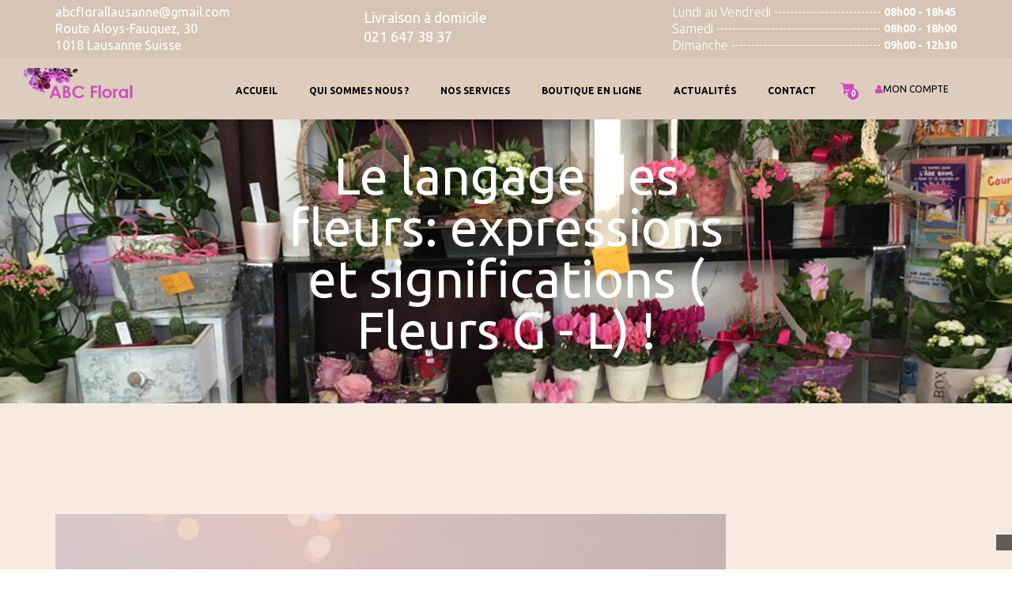

--- FILE ---
content_type: text/html; charset=UTF-8
request_url: https://abcfloral.ch/le-langage-des-fleurs-expressions-et-significations-fleurs-g-l-.html
body_size: 22650
content:
<!DOCTYPE html>
<html>
  <head>
    <meta charset="utf-8">
    <meta name="apple-mobile-web-app-capable" content="yes" />
    <meta name="viewport" content="width=device-width, initial-scale=1, maximum-scale=1.0, user-scalable=no">
    <meta name="format-detection" content="telephone=no" /> 
    <meta name="keywords" content="Le langage des fleurs: expressions et significations ( Fleurs G - L) !" />
    <meta name="description" content="Le langage des fleurs: expressions et significations ( Fleurs G - L) !" />
    <link rel="shortcut icon" href="https://abcfloral.ch/Templates/images/favicon.ico"/>    
    <title>Le langage des fleurs: expressions et significations ( Fleurs G - L) !</title>
    <style id="dynamic-css"></style>
    <link rel="stylesheet" type="text/css" href="https://abcfloral.ch/Templates/css/font-awesome.min.css">
    <link rel="stylesheet" type="text/css" href="https://abcfloral.ch/Templates/css/template.css">
    <link rel="stylesheet" type="text/css" href="https://abcfloral.ch/Templates/css/bootstrap.css">
    
       <!-- Facebook Pixel Code -->
<script>
  !function(f,b,e,v,n,t,s)
  {if(f.fbq)return;n=f.fbq=function(){n.callMethod?
  n.callMethod.apply(n,arguments):n.queue.push(arguments)};
  if(!f._fbq)f._fbq=n;n.push=n;n.loaded=!0;n.version='2.0';
  n.queue=[];t=b.createElement(e);t.async=!0;
  t.src=v;s=b.getElementsByTagName(e)[0];
  s.parentNode.insertBefore(t,s)}(window, document,'script',
  'https://connect.facebook.net/en_US/fbevents.js');
  fbq('init', '376881556949910');
  fbq('track', 'PageView');
</script>
<noscript><img height="1" width="1" style="display:none"
  src="https://www.facebook.com/tr?id=376881556949910&ev=PageView&noscript=1"
/></noscript>
  <!-- End Facebook Pixel Code -->
  </head>
<body class="page-color-style-1 page-style-1">

   
    <div class="preloader">
     <div class="sk-cube-grid selected">
      <div class="sk-cube sk-cube1"></div>
      <div class="sk-cube sk-cube2"></div>
      <div class="sk-cube sk-cube3"></div>
      <div class="sk-cube sk-cube4"></div>
      <div class="sk-cube sk-cube5"></div>
      <div class="sk-cube sk-cube6"></div>
      <div class="sk-cube sk-cube7"></div>
      <div class="sk-cube sk-cube8"></div>
      <div class="sk-cube sk-cube9"></div>
    </div>
   </div>
    
    <header class="header type-2 header-style-5">
      <div class="top-header hidden-xs">
        <div class="container">
          <div class="row">
            <div class="col-md-4">
              <ul class="list-style-1 ul-list">
                  <li>abcflorallausanne@gmail.com</li>
                  <li>Route Aloys-Fauquez, 30</li>
                  <li>1018 Lausanne Suisse</li>
              </ul>
            </div>
            <div class="col-md-4 ">
              <span class="h4">Livraison à domicile</span><br>
              <span class="h4">021 647 38 37</span>
            </div>
            <div class="col-md-4 ">
              <ul class="list-style-1 ul-list"> 
                
                <li><div class="flex-wrap"><span>Lundi au Vendredi</span><i></i><b>08h00 - 18h45</b></div></li>
                
                <li><div class="flex-wrap"><span>Samedi</span><i></i><b>08h00 - 18h00</b></div></li>
                
                <li><div class="flex-wrap"><span>Dimanche</span><i></i><b>09h00 - 12h30</b></div></li>
                
              </ul>
            </div>
          </div>
        </div>
        
      </div>
      <div class="navigation flex-align">   
         <a href="https://abcfloral.ch/" class="logo"><img src="https://abcfloral.ch/Templates/images/logo.png" alt="delice"><img src="https://abcfloral.ch/Templates/images/logo2.png" alt="delice" class="logo-type-2"></a>
          <div class="burger-menu"><i></i></div>
           <div class="nav">
            <div class="nav-align-wrap">
            <div class="right-block">
<!--                 <div class="search">
                  <div class="search-popup">
                      <div class="container"> 
                      <div class="page-span-4 page-span"></div>
                      <div class="search-form-wrap"> 
                      
                       <form action="#" class="search-form">
                           <input type="text" placeholder="Recherche..." class="input-search" required>
                           <div class="submit-search">
                              <input type="submit" value="">
                              <span><i class="fa fa-search"></i></span>
                           </div>                           
                       </form>
                       </div>
                       <div class="close-search">
                           <span><i class="fa fa-search"></i></span>
                       </div>
                      </div>         
                  </div>
                  <div class="search-open">
                      <span><i class="fa fa-search"></i></span>
                  </div>  
                </div> -->
                <div class="shop-card-item">
                  <div class="shop-icon"> 
                    <a class="control" href="panier.html">
                      <span><i class="fa fa-shopping-cart"></i></span>
                      <div class="shop-number"><span id="art">0</span></div>
                    </a>
                   </div>  
                </div>
                <div class="login-item">
                    <a href="commande.html" class="dropdown-toggle"  role="button"  aria-haspopup="true" aria-expanded=""><i class="fa fa-user" aria-hidden="true"></i>MON COMPTE</a>
			      	<ul class="dropdown-menu">
			            <li><a href="mes-informations.html">Mes informations</a></li>
			            <li><a href="mes-commandes.html">Mes commandes</a></li>
			            <li role="separator" class="divider"></li>
			            <li><a href="?action=logout">Déconnexion</a></li>
			        </ul>
                </div>
            </div>
            <nav>
              <ul class="header-menu">
                <li class="" id="item_1"><a href="https://abcfloral.ch/fr/accueil.html" >Accueil<img src="https://abcfloral.ch/Templates/images/down-arrow.png" alt="" class="menu-arr"></a><ul><li id="item_cat_68"><a  href="https://abcfloral.ch/68-bougie.html" >Bougie</a></li><li id="item_cat_54"><a  href="https://abcfloral.ch/54-saint-valentin.html" >SAINT VALENTIN</a></li><li id="item_cat_51"><a  href="https://abcfloral.ch/51-bouquets-du-mois.html" >BOUQUETS DU MOIS</a></li><li id="item_cat_52"><a  href="https://abcfloral.ch/52-bouquets.html" >BOUQUETS</a></li><li id="item_cat_30"><a  href="https://abcfloral.ch/30-arrangements.html" >ARRANGEMENTS</a></li><li id="item_cat_56"><a  href="https://abcfloral.ch/56-deuil.html" >DEUIL</a></li><li id="item_cat_35"><a  href="https://abcfloral.ch/35-anniversaire.html" >ANNIVERSAIRE</a></li><li id="item_cat_32"><a  href="https://abcfloral.ch/32-roses.html" >ROSES</a></li><li id="item_cat_34"><a  href="https://abcfloral.ch/34-plantes.html" >PLANTES</a></li><li id="item_cat_69"><a  href="https://abcfloral.ch/69-bougie.html" >Bougie</a></li><li id="item_cat_67"><a  href="https://abcfloral.ch/67-rose-stablisee.html" >Rose stablisée</a></li><li id="item_cat_59"><a  href="https://abcfloral.ch/59-cadeaux.html" >CADEAUX</a></li><li id="item_cat_50"><a  href="https://abcfloral.ch/50-decoration.html" >DÉCORATION</a></li><li id="item_cat_33"><a  href="https://abcfloral.ch/33-naissance.html" >NAISSANCE</a></li><li id="item_cat_63"><a  href="https://abcfloral.ch/63-fleurs-artificiels-sechees.html" >Fleurs artificiels, séchées</a></li><li id="item_cat_29"><a  href="https://abcfloral.ch/29-mariage.html" >MARIAGE</a></li><li id="item_cat_66"><a  href="https://abcfloral.ch/66-tableaux-en-vegetaux-stabilises.html" >Tableaux en végétaux stabilisés</a></li></ul></li><li class="" id="item_85"><a href="https://abcfloral.ch/fr/qui-sommes-nous.html" >QUI SOMMES NOUS ?</a></li><li class="" id="item_86"><a href="#" >Nos services<img src="https://abcfloral.ch/Templates/images/down-arrow.png" alt="" class="menu-arr"></a><ul><li id="item_91"><a  href="https://abcfloral.ch/fr/naissances.html" >Naissance</a></li><li id="item_88"><a  href="https://abcfloral.ch/fr/les-mariages.html" >Mariage</a></li><li id="item_90"><a  href="https://abcfloral.ch/fr/anniversaires.html" >Anniversaires</a></li><li id="item_92"><a  href="https://abcfloral.ch/fr/idees-cadeaux.html" >Idées cadeaux</a></li><li id="item_89"><a  href="https://abcfloral.ch/fr/deuil-et-derniers-hommages.html" >Deuil</a></li><li id="item_96"><a  href="https://abcfloral.ch/fr/idee-decoration.html" >DECORATION</a></li></ul></li><li class="" id="item_87"><a href="https://abcfloral.ch/fr/boutique-en-ligne--1.html" >BOUTIQUE EN LIGNE</a></li><li class="" id="item_93"><a href="https://abcfloral.ch/fr/actualites.html" >Actualités</a></li><li class="" id="item_6"><a href="https://abcfloral.ch/fr/contact.html" >Contact</a></li>
              </ul>
            </nav>
            </div>
           </div>    
        </div>
    </header> 
    
    <div class="main-content">
    
    
    
    
    
    <section class="full-height-slider type-1">
       <div class="bg blackover ready data-jarallax" data-jarallax="5" style="background-image: url(https://abcfloral.ch/files_perso/blog/blog-1052852883.jpg)" data-swiper-parallax="50%"></div>
       <div class="table-view mobile-rel-block">
        <div class="table-cell">
         <div class="container no-padd"> 
           <div class="row vertical-wrap">
             <div class="col-md-6 col-md-offset-3 col-sm-12 col-sm-offset-0">
                  <div class="simple-item color-type-1 text-center">
                  <div class="main-title">
                   <h1 class="h1 caption">Le langage des fleurs: expressions et significations ( Fleurs G - L) !</h1>
                   <div class="empty-sm-30"></div>
                   <div class="col-md-10 col-md-offset-1">
                   </div>
                  </div>   
                    </div>
                 </div>
             </div>
           </div> 
          </div>
         </div>
    </section>
    <section class="section">
        <div class="empty-lg-140 empty-md-100 empty-sm-60 empty-xs-60"></div>
        <div class="container">
          <div class="row">
            <div class="col-md-9 col-xs-12">
                <article>
          <div class="menu-item menu-item-2 color-type-1 hover-zoom">
         <img src="https://abcfloral.ch/files_perso/blog/blog-1483056898.jpg" alt="Le langage des fleurs: expressions et significations ( Fleurs G - L) !" class="full-img">
        </div>
        <div class="text-block-wrapp text-left color-type-2">
                <div class="empty-sm-30 empty-xs-10"></div>
                <h4 class="h4 tt color-type-1">Le langage des fleurs: expressions et significations ( Fleurs G - L) !</h4>
            
                  <div class="empty-sm-20 empty-xs-10"></div>
                   <div class="simple-text">
                       <p><h1>Le Gard&eacute;nia et ses Significations</h1>
<p>&nbsp;</p>
<div class="fusion-fullwidth fullwidth-box nonhundred-percent-fullwidth non-hundred-percent-height-scrolling">
<div class="fusion-builder-row fusion-row ">
<div class="fusion-layout-column fusion_builder_column fusion_builder_column_2_3  fusion-two-third fusion-column-first 2_3">
<div class="fusion-column-wrapper" data-bg-url="">
<div class="fusion-text">
<p>D&rsquo;un blanc &eacute;clatant et tr&egrave;s odorant, le gard&eacute;nia se retrouve souvent dans les bouquets de mari&eacute;es. On l&rsquo;associe avec la puret&eacute;, l&rsquo;amour et le raffinement, ce qui en fait un choix appropri&eacute; pour un mariage. Il fait en fait partie de la famille du caf&eacute;ier et est originaire de r&eacute;gions tropicales de l&rsquo;Afrique, de l&rsquo;Asie, de l&rsquo;Australie, des &Icirc;les du Pacifique et Hawa&iuml;.</p>
</div>
</div>
</div>
</div>
</div>
<div class="fusion-fullwidth fullwidth-box nonhundred-percent-fullwidth non-hundred-percent-height-scrolling">
<div class="fusion-builder-row fusion-row ">
<div class="fusion-layout-column fusion_builder_column fusion_builder_column_2_3  fusion-two-third fusion-column-first 2_3">
<div class="fusion-column-wrapper" data-bg-url="">
<div class="fusion-text">
<h2><strong>Que signifie la fleur de gard&eacute;nia dans le langage des fleurs?</strong></h2>
<p>&Agrave; l&rsquo;&eacute;poque victorienne, les fleurs servaient &agrave; faire passer des messages entre les gens et lorsque quelqu&rsquo;un ne pouvait exprimer ouvertement ses sentiments, il &eacute;tait courant &ndash; et &ccedil;a l&rsquo;est encore &ndash; de le dire avec des fleurs. Alors que n&rsquo;importe quelle sorte de plante fleurit peut faire l&rsquo;affaire, si vous voulez exprimer votre amour sans r&eacute;v&eacute;ler votre identit&eacute;, offrez un gard&eacute;nia car il signifie amour secret ou non exprim&eacute;.</p>
<p>Le gard&eacute;nia sert aussi &agrave; dire que &laquo;vous &ecirc;tes adorable&raquo; et utilis&eacute; ainsi, on peut l&rsquo;offrir &agrave; un amoureux, un ami ou m&ecirc;me la famille. &nbsp;C&rsquo;est une fa&ccedil;on de leur dire qu&rsquo;ils sont adorables. Et comme cette fleur est blanche, elle signifie aussi la puret&eacute;. Cette fleur se marie merveilleu-sement bien au bouquet de la mari&eacute;e et &agrave; n&rsquo;importe th&egrave;me de couleur et apporte le message d&rsquo;amour et de puret&eacute;.</p>
<p>Parmi d&rsquo;autres significations associ&eacute;es commun&eacute;ment, on retrouve:</p>
<ul>
<li>la confiance</li>
<li>l&rsquo;espoir</li>
<li>la puret&eacute;</li>
<li>la clart&eacute;</li>
<li>les r&ecirc;ves</li>
<li>l&rsquo;intuition</li>
<li>le renouveau</li>
<li>l&rsquo;harmonisation</li>
<li>l&rsquo;amiti&eacute;</li>
<li>l&rsquo;innocence</li>
<li>la protection</li>
<li>l&rsquo;auto-r&eacute;flexion</li>
</ul>
</div>
<div class="fusion-clearfix">&nbsp;</div>
</div>
</div>
</div>
</div>
<div id="mnet_video_div" data-google-query-id="COSV0rWkztwCFU4TGwodsVYHmQ">&nbsp;<strong>Signification &eacute;tymologique de la fleur de gard&eacute;nia</strong></div>
<div class="fusion-fullwidth fullwidth-box nonhundred-percent-fullwidth non-hundred-percent-height-scrolling">
<div class="fusion-builder-row fusion-row ">
<div class="fusion-layout-column fusion_builder_column fusion_builder_column_2_3  fusion-two-third fusion-column-first 2_3">
<div class="fusion-column-wrapper" data-bg-url="">
<div class="fusion-text">
<p>Le nom g&eacute;n&eacute;rique&nbsp;<em>Gardenia</em>&nbsp;a &eacute;t&eacute; cr&eacute;&eacute; en l&rsquo;honneur d&rsquo;Alexander Garden (1730-1791) de Charleston, en caroline du Sud, botaniste, zoologiste, physicien et correspondant &agrave; John Ellis, zoologiste, et Carolus Linnaeus, qui cr&eacute;a la classification des genres et des esp&egrave;ces que nous utilisons de nos jours.</p>
<h2><strong>Symbolisme de la fleur de gard&eacute;nia</strong></h2>
<p>Ses feuilles sont brillantes et cireuses, ce qui est un symbole de clart&eacute; et aussi qui symbolise l&rsquo;autor&eacute;flexion. En fait, bien des sectes adorant la terre souscrivent &agrave; l&rsquo;id&eacute;e de la m&eacute;ditation avec du gard&eacute;nia afin de p&eacute;n&eacute;trer au plus profond de soi-m&ecirc;me pour mieux se conna&icirc;tre.</p>
<p>La fleur de gard&eacute;nia symbolise la protection car elle repousse naturellement certains insectes. Sur le plan m&eacute;taphorique et &eacute;nergique, elle peut chasser les &eacute;nergies &nbsp;ou les sentiments n&eacute;gatifs.</p>
<p>En num&eacute;rologie, le gard&eacute;nia correspond au 8, est symbolis&eacute; par Saturne et refl&egrave;te les caract&eacute;ristiques de libert&eacute;, vision et de capacit&eacute; d&rsquo;expansion.</p>
</div>
</div>
</div>
<div class="fusion-layout-column fusion_builder_column fusion_builder_column_1_3  fusion-one-third fusion-column-last 1_3">
<div class="fusion-column-wrapper" data-bg-url="">
<div class="fusion-clearfix">&nbsp;</div>
</div>
</div>
</div>
</div>
<div class="fusion-fullwidth fullwidth-box nonhundred-percent-fullwidth non-hundred-percent-height-scrolling">
<div class="fusion-builder-row fusion-row ">
<div class="fusion-layout-column fusion_builder_column fusion_builder_column_2_3  fusion-two-third fusion-column-first 2_3">
<div class="fusion-column-wrapper" data-bg-url="">
<div class="fusion-text">
<h2><strong>Caract&eacute;ristiques botaniques significatives de la fleur de gard&eacute;nia</strong></h2>
<p>Comme beaucoup d&rsquo;autres fleurs, on a prouv&eacute; que le gard&eacute;nia a des propri&eacute;t&eacute;s m&eacute;dicinales. La fleur est parfaite pour l&rsquo;aromath&eacute;rapie et s&rsquo;utilise pour relaxer et se d&eacute;stresser. Les feuilles, le fruit et la fleur sont m&eacute;lang&eacute;s avec d&rsquo;autres ingr&eacute;dients pour fabriquer un rem&egrave;de contre le rhume ordinaire. Consomm&eacute; en tisane, le gard&eacute;nia permet de soulager la congestion et d&eacute;toxifie le sang. On l&rsquo;utilise aussi pour diminuer le cholest&eacute;rol. Employ&eacute; sous forme d&rsquo;huile ou de cr&egrave;me, il permet de soulager les inflammations et les entorses. Comme elle n&rsquo;est pas toxique, on peut en ajouter aux salades comme garniture et comme antioxydant.</p>
<h2><strong>Signification des couleurs de la fleur de gard&eacute;nia</strong></h2>
<p>Le symbolisme du gard&eacute;nia d&eacute;pend plut&ocirc;t de sa couleur qu&rsquo;autre chose. Comme il est blanc, c&rsquo;est la repr&eacute;sentation parfaite de la puret&eacute;. Mais si la fleur a du jaune pr&egrave;s de sa base, cela veut dire un amour secret.</p>
<h2><strong>Le gard&eacute;nia convient aux occasions suivantes</strong></h2>
<p>En plus de symboliser l&rsquo;amour ou un amour secret, le gard&eacute;nia apporte une touche d&rsquo;&eacute;l&eacute;gance de par son blanc &eacute;clatant et sa nature d&eacute;licate. Cela en fait un favori pour les bouquets de mari&eacute;e.</p>
<h2><strong>Le message de la fleur de gard&eacute;nia est &hellip;</strong></h2>
<p>Le message de la fleur de gard&eacute;nia parle de puret&eacute; et d&rsquo;amour. Que ce soit un amour d&eacute;clar&eacute;, un amour secret ou un amour envers ses amis ou sa famille, il est pur. Il est &eacute;l&eacute;gant. Il est Amour&nbsp;!</p>
<h1>Le Gla&iuml;eul et ses Significations</h1>
<div class="fusion-fullwidth fullwidth-box nonhundred-percent-fullwidth non-hundred-percent-height-scrolling">
<div class="fusion-builder-row fusion-row ">
<div class="fusion-layout-column fusion_builder_column fusion_builder_column_2_3  fusion-two-third fusion-column-first 2_3">
<div class="fusion-column-wrapper" data-bg-url="">
<div class="fusion-text">
<p>Le gla&iuml;eul fleurit le long d&rsquo;une longue tige qui mesure entre 50 cm et 1 m. Ses belles fleurs s&rsquo;ouvrent au fur et &agrave; mesure depuis le bas et forment une longue spire fleurie. Il cr&eacute;e un impressionnant arri&egrave;re-plan dans les parterres mais pousse plut&ocirc;t dans les serres o&ugrave; il sera coup&eacute; pour les arrangements floraux. Son feuillage qui ressemble &agrave; de l&rsquo;herbe s&rsquo;apparente &agrave; une lame d&rsquo;&eacute;p&eacute;e et lui a donn&eacute; sa r&eacute;putation. Les couleurs varient de l&rsquo;orange &eacute;clatant au rouge en passant par le bleu, rose ou jaune pastel, ainsi que bien des fleurs bicolores spectaculaires.</p>
</div>
</div>
</div>
</div>
</div>
<div class="fusion-fullwidth fullwidth-box nonhundred-percent-fullwidth non-hundred-percent-height-scrolling">
<div class="fusion-builder-row fusion-row ">
<div class="fusion-layout-column fusion_builder_column fusion_builder_column_2_3  fusion-two-third fusion-column-first 2_3">
<div class="fusion-column-wrapper" data-bg-url="">
<div class="fusion-text">
<h2>Signification du gla&iuml;eul dans le langage des fleurs</h2>
<p>Le gla&iuml;eul symbolise l&rsquo;honneur et le souvenir mais a d&rsquo;autres significations, comme par exemple&nbsp;:</p>
<ul>
<li>La force de caract&egrave;re</li>
<li>La loyaut&eacute;, la sinc&eacute;rit&eacute; et l&rsquo;honn&ecirc;tet&eacute;</li>
<li>Avoir le b&eacute;guin</li>
<li>Ne jamais abandonner</li>
</ul>
<h2><strong>Signification &eacute;tymologique du gla&iuml;eul</strong></h2>
<p>Le gla&iuml;eul est &agrave; la fois le nom scientifique et commun de ces fleurs et il est bien connu pour ses feuilles en forme d&rsquo;&eacute;p&eacute;es. On dit de la spire qu&rsquo;elle est cens&eacute;e transpercer d&rsquo;amour le c&oelig;ur de la personne qui le re&ccedil;oit. Son ancien nom &eacute;tait&nbsp;<em>xiphium</em>&nbsp;d&eacute;rivant du mot grec&nbsp;<em>xiphos</em>&nbsp;signifiant &eacute;p&eacute;e. Plus tard, son nom est devenu gla&iuml;eul du latin&nbsp;<em>gladius</em>, qui signifie aussi &eacute;p&eacute;e.</p>
<h2><strong>Symbolisme du gla&iuml;eul</strong></h2>
<p>Le gla&iuml;eul &eacute;tait consid&eacute;r&eacute; comme la fleur du gladiateur et a &eacute;t&eacute; longtemps associ&eacute; aux &eacute;p&eacute;es. Cette fleur majestueuse s&rsquo;utilise dans les arrangements floraux lors de f&ecirc;tes sp&eacute;ciales et se voit beaucoup dans les jardins en campagne. On le dit d&eacute;mod&eacute; car les pionni&egrave;res am&eacute;ricaines en plantaient souvent au fond de leur jardin afin de cr&eacute;er un bel arri&egrave;re-plan dans leurs parterres. On en plantait aussi souvent le long des cl&ocirc;tures ou des fondations de la maison car les hautes tiges doivent &ecirc;tre soutenues pour rester droites.</p>
<h2><strong>Faits concernant le gla&iuml;eul</strong></h2>
<p>Le genre du gla&iuml;eul comprend 260 esp&egrave;ces avec 10 000 cultivars enregistr&eacute;s qui tiennent leurs couleurs de l&rsquo;arc-en-ciel. Les fleurs individuelles sont d&rsquo;une seule couleur ou bicolores et se d&eacute;clinent dans toute la gamme des rose, rouge, violet, jaune, orange, blanc et m&ecirc;me vert.</p>
</div>
</div>
</div>
</div>
</div>
<div class="fusion-fullwidth fullwidth-box nonhundred-percent-fullwidth non-hundred-percent-height-scrolling">
<div class="fusion-builder-row fusion-row ">
<div class="fusion-layout-column fusion_builder_column fusion_builder_column_2_3  fusion-two-third fusion-column-first 2_3">
<div class="fusion-column-wrapper" data-bg-url="">
<div class="fusion-text">
<p>La plupart des gla&iuml;euls viennent d&rsquo;Afrique et d&rsquo;Asie et n&rsquo;ont &eacute;t&eacute; d&eacute;couverts en Europe qu&rsquo;entre 1739 et 1745 lorsqu&rsquo;ils ont &eacute;t&eacute; introduits par des voyageurs qui suivaient la route du commerce de l&rsquo;Inde. Les botanistes et les amateurs europ&eacute;ens commenc&egrave;rent alors &agrave; faire pousser ces fleurs et &agrave; les croiser. En 1806, William Herbert produisit le premier hybride qui fut suivi par des centaines d&rsquo;autres entre 1840 et 1850.</p>
<p>Certains pensent que les lys cit&eacute;s dans la bible sont en fait des gla&iuml;euls sauvages qui poussaient dans la r&eacute;gion.</p>
</div>
</div>
</div>
</div>
</div>
<div class="fusion-fullwidth fullwidth-box nonhundred-percent-fullwidth non-hundred-percent-height-scrolling">
<div class="fusion-builder-row fusion-row ">
<div class="fusion-layout-column fusion_builder_column fusion_builder_column_2_3  fusion-two-third fusion-column-first 2_3">
<div class="fusion-column-wrapper" data-bg-url="">
<div class="fusion-text">
<h2><strong>Signification des couleurs du gla&iuml;eul</strong></h2>
<p>Aucune signification particuli&egrave;re n&rsquo;est attach&eacute;e &agrave; aucun gla&iuml;eul d&rsquo;une couleur particuli&egrave;re. On le consid&egrave;re simplement comme un symbole de souvenir et d&rsquo;honneur et c&rsquo;est pour cela que l&rsquo;on en voit souvent dans les gerbes fun&eacute;raires. La signification traditionnelle des couleurs peut s&rsquo;appliquer pour envoyer un message sp&eacute;cial &agrave; la personne qui en re&ccedil;oit.</p>
<ul>
<li><strong>rouge&nbsp;</strong>&ndash; amour et passion</li>
<li><strong>rose</strong>&nbsp;&ndash; f&eacute;minit&eacute;, compassion et amour maternel</li>
<li><strong>blanc</strong>&nbsp;&ndash; innocence et puret&eacute;</li>
<li><strong>jaune</strong>&nbsp;&ndash; gaiet&eacute; et compassion</li>
<li><strong>violet</strong>&nbsp;&ndash; charme, gr&acirc;ce et myst&egrave;re</li>
</ul>
<h2>Caract&eacute;ristiques botaniques significatives du gla&iuml;eul</h2>
<p>Les Anglais utilisaient la racine en poudre du gla&iuml;eul anglais et m&eacute;diterran&eacute;en pour fabriquer un cataplasme pour les blessures car on pensait qu&rsquo;il aspirait les &eacute;chardes et les &eacute;pines. Les cormes r&eacute;duits en poudre &eacute;taient aussi m&eacute;lang&eacute;s &agrave; du lait de ch&egrave;vre pour soigner la colique des b&eacute;b&eacute;s mais attention&nbsp;! Bien des racines sont toxiques et peuvent m&ecirc;me causer des irritations de la peau si les cormes sont ab&icirc;m&eacute;s.</p>
<p>Les herboristes africains modernes consid&egrave;rent le gla&iuml;eul comme un m&eacute;dicament puissant &agrave; utiliser pour soigner le rhume, la dysenterie, la diarrh&eacute;e et la constipation. On pense aussi qu&rsquo;il redonne de l&rsquo;&eacute;nergie et r&eacute;gule les selles. Une esp&egrave;ce de gla&iuml;eul (<em>Gladiolus dalenii</em>&nbsp;) sert de nourriture au Congo&nbsp;; on fait bouillir le corme et on le blanchit dans de l&rsquo;eau pour enlever les toxines. Cela ajoute une bonne source de glucides au r&eacute;gime alimentaire.</p>
<p>Le message du gla&iuml;eul peut varier mais jamais &ecirc;tre ignor&eacute;. Cette beaut&eacute; audacieuse s&rsquo;empare du c&oelig;ur et de l&rsquo;&acirc;me gr&acirc;ce &agrave; ses impressionnantes spires fleuries. Que vous choisissiez un arrangement floral avec des gla&iuml;euls de m&ecirc;me couleur ou plut&ocirc;t un arc-en-ciel de couleurs pour impressionner votre amour, il y a une couleur pour presque toutes les occasions.</p>
<h1>L&rsquo;Hibiscus</h1>
<div class="fusion-fullwidth fullwidth-box nonhundred-percent-fullwidth non-hundred-percent-height-scrolling">
<div class="fusion-builder-row fusion-row ">
<div class="fusion-layout-column fusion_builder_column fusion_builder_column_2_3  fusion-two-third fusion-column-first 2_3">
<div class="fusion-column-wrapper" data-bg-url="">
<div class="fusion-text">
<p>Aucun film ou tableau dans une r&eacute;gion tropicale ne serait complet sans une repr&eacute;sentation d&rsquo;une fille avec une fleur dans les cheveux. Les fleurs utilis&eacute;es sont souvent des fleurs d&rsquo;hibiscus. En dehors de leur beaut&eacute; naturelle, que signifient ces fleurs exotiques?</p>
</div>
</div>
</div>
</div>
</div>
<div class="fusion-fullwidth fullwidth-box nonhundred-percent-fullwidth non-hundred-percent-height-scrolling">
<div class="fusion-builder-row fusion-row ">
<div class="fusion-layout-column fusion_builder_column fusion_builder_column_2_3  fusion-two-third fusion-column-first 2_3">
<div class="fusion-column-wrapper" data-bg-url="">
<div class="fusion-text">
<h2>Que signifie la fleur d&rsquo;hibiscus ?</h2>
<p>Bien que les significations sp&eacute;cifiques pour la fleur d&rsquo;hibiscus diff&egrave;rent en fonction de la culture de leur observateur, on trouve quelques g&eacute;n&eacute;ralit&eacute;s dans le symbolisme de l&rsquo;hibiscus&nbsp;:</p>
<ul>
<li>Elle est consid&eacute;r&eacute;e comme une fleur tr&egrave;s f&eacute;minine, elle est donc g&eacute;n&eacute;ralement offerte aux femmes ou port&eacute;e par des femmes. En Am&eacute;rique du Nord particuli&egrave;rement, l&rsquo;hibiscus symbolise l&rsquo;&eacute;pouse ou la femme parfaite.</li>
<li>Pendant l&rsquo;&eacute;poque victorienne un hibiscus signifiait que celui qui l&rsquo;offrait reconnaissait la beaut&eacute; d&eacute;licate de la personne qui la recevait.</li>
<li>En Chine, un hibiscus symbolise la bri&egrave;vet&eacute; et la beaut&eacute; de la c&eacute;l&eacute;brit&eacute; ou de la gloire personnelle. On l&rsquo;offre &agrave; la fois aux hommes et aux femmes.</li>
</ul>
<h2>Signification &eacute;tymologique de la fleur d&rsquo;hibiscus</h2>
<p>Le mot fran&ccedil;ais &laquo;&nbsp;hibiscus&nbsp;&raquo; provient directement du mot grec &laquo;&nbsp;hibiskos&nbsp;&raquo;. Les fleurs ont re&ccedil;u leur nom de Pedanius Dioscorides, l&rsquo;auteur de l&rsquo;un des rares manuscrits complets de l&rsquo;&eacute;poque romaine,&nbsp;<em>De Materia Medica,&nbsp;</em>qui comporte cinq volumes. Disocorides n&rsquo;&eacute;tait pas seulement un botaniste, il &eacute;tait &eacute;galement docteur dans l&rsquo;arm&eacute;e romaine.</p>
</div>
</div>
</div>
</div>
</div>
<div class="fusion-fullwidth fullwidth-box nonhundred-percent-fullwidth non-hundred-percent-height-scrolling">
<div class="fusion-builder-row fusion-row ">
<div class="fusion-layout-column fusion_builder_column fusion_builder_column_2_3  fusion-two-third fusion-column-first 2_3">
<div class="fusion-column-wrapper" data-bg-url="">
<div class="fusion-text">
<h2>Symbolisme de la fleur d&rsquo;hibiscus</h2>
<ul>
<li>L&rsquo;hibiscus est la fleur nationale non-officielle d&rsquo;Ha&iuml;ti.</li>
<li>Une vari&eacute;t&eacute; jaune appel&eacute;e hibiscus d&rsquo;Hawa&iuml;&nbsp;<em>(Hibiscus brackenridgei</em>) est devenue la fleur officielle hawa&iuml;enne en 1988, malgr&eacute; le fait qu&rsquo;elle ne provienne pas de Hawaii. C&rsquo;est la deuxi&egrave;me fleur officielle d&rsquo;Hawa&iuml;. La premi&egrave;re &eacute;tant l&rsquo;hibiscus rouge&nbsp;<em>(Hibiscus kokio)&nbsp;</em>qui est originaire d&rsquo;Hawa&iuml;. La c&eacute;l&eacute;brit&eacute; est br&egrave;ve.</li>
<li>Les fleurs d&rsquo;hibiscus sont d&eacute;licates et tr&egrave;s belles, de la m&ecirc;me mani&egrave;re que des jeunes femmes, les fleurs d&rsquo;hibiscus symbolisent donc souvent les jeunes femmes.</li>
</ul>
<h2>Faits int&eacute;ressants sur la fleur d&rsquo;hibiscus</h2>
<p>Les hibiscus sont bien plus que de jolies fleurs de serre&nbsp;:</p>
<ul>
<li>Les hibiscus poussent sur des arbustes ou sur des arbres pouvant atteindre jusqu&rsquo;&agrave; 4,5 m&egrave;tres de haut.</li>
<li>Les fleurs d&rsquo;hibiscus sont parfois appel&eacute;es roses mauves car elles font partie de la famille de plantes Mauves (malvac&eacute;es).</li>
<li>Vous essayez d&rsquo;attirer des colibris dans votre jardin&nbsp;? Plantez des hibiscus rouges.</li>
<li>Toutes les couleurs d&rsquo;hibiscus attirent les papillons (diurnes et nocturnes) car les chenilles de nombreuses esp&egrave;ces les mangent.</li>
</ul>
<p>Il existe des centaines d&rsquo;esp&egrave;ces d&rsquo;hibiscus qui ont toutes besoin de vivre dans un milieu chaud et humide, comme en Inde, &agrave; Hawa&iuml;, &agrave; Ha&iuml;ti ou en Malaisie. On les trouve dans des tailles et des couleurs diverses mais la plupart comptent cinq p&eacute;tales en forme d&rsquo;ovale autour d&rsquo;un pistil central.</p>
</div>
</div>
</div>
</div>
</div>
<div class="fusion-fullwidth fullwidth-box nonhundred-percent-fullwidth non-hundred-percent-height-scrolling">
<div class="fusion-builder-row fusion-row ">
<div class="fusion-layout-column fusion_builder_column fusion_builder_column_2_3  fusion-two-third fusion-column-first 2_3">
<div class="fusion-column-wrapper" data-bg-url="">
<div class="fusion-text">
<h2>Significations de la couleur de la fleur d&rsquo;hibiscus</h2>
<p>Les hibiscus existent dans un arc-en-ciel floral de couleurs. Les significations des couleurs diff&eacute;rent d&rsquo;une culture &agrave; l&rsquo;autre, mais elles ont des associations communes. Certains hibiscus sont un m&eacute;lange de couleurs, mais une couleur sera pr&eacute;dominante.</p>
<ul>
<li>Le blanc symbolise la puret&eacute;, la beaut&eacute; et la f&eacute;minit&eacute;.</li>
<li>Le jaune est associ&eacute; avec le bonheur, le soleil rayonnant et la chance.</li>
<li>Le rose n&rsquo;est pas seulement la couleur pr&eacute;f&eacute;r&eacute;e de nombreuses petites filles. Il symbolise &eacute;galement l&rsquo;amiti&eacute; et toutes formes d&rsquo;amour, pas seulement l&rsquo;amour romantique.</li>
<li>Le violet est associ&eacute; au myst&egrave;re, la connaissance et les classes sup&eacute;rieures.</li>
<li>Le rouge est un symbole d&rsquo;amour et de passion.</li>
</ul>
<h2>Quelques caract&eacute;ristiques marquantes de la fleur d&rsquo;hibiscus</h2>
<p>Les hibiscus ne sont pas uniquement appr&eacute;ci&eacute;s pour leur beaut&eacute;, mais aussi pour leurs effets m&eacute;dicinaux et pour leur gout.</p>
<ul>
<li>Les fleurs d&rsquo;hibiscus ajoutent souvent de la saveur et de la couleur dans de nombreuses tisanes.</li>
<li>Certaines esp&egrave;ces sont non seulement comestibles, mais elles contiennent &eacute;galement de la vitamine C. Toutefois, ne mangez jamais une plante qui ne peut pas &ecirc;tre facilement identifi&eacute;e.</li>
<li>Le th&eacute; &agrave; l&rsquo;hibiscus, les teintures, les p&eacute;tales ou les fleurs s&eacute;ch&eacute;es sont cens&eacute;es, selon la tradition, aider pour tout, d&lsquo;une maladie du c&oelig;ur &agrave; une grippe courante. Malheureusement il existe tr&egrave;s peu de preuves permettant de d&eacute;montrer de ces affirmations.</li>
<li>WebMD rapporte que son th&eacute; &agrave; l&rsquo;hibiscus est connu pour aider &agrave; r&eacute;duire la pression sanguine.</li>
<li>Ne consommez aucun produit avec du th&eacute; &agrave; l&rsquo;hibiscus lorsque vous prenez de l&rsquo;ac&eacute;taminoph&egrave;ne (&eacute;galement connu sous le nom de parac&eacute;tamol). Ces deux m&eacute;dicaments ont des interactions n&eacute;fastes.</li>
<li>Les femmes enceintes et allaitantes devraient &eacute;viter les th&eacute;s ainsi que les aliments et autres pr&eacute;parations &agrave; base d&rsquo;hibiscus.</li>
</ul>
<h2>Le message de la fleur d&rsquo;hibiscus</h2>
<p>La jeunesse, la c&eacute;l&eacute;brit&eacute; et la beaut&eacute; sont tr&egrave;s semblables aux fleurs d&rsquo;hibiscus, qui ont de courtes vies. Bien que les fleurs soient amen&eacute;es &agrave; mourir, elles repousseront aussi longtemps que leur arbuste ou leur arbre est entretenu. Appr&eacute;ciez les moments de beaut&eacute; tant qu&rsquo;ils durent.</p>
</div>
</div>
</div>
</div>
</div>
</div>
</div>
</div>
</div>
</div>
<h1>Langage des Fleurs &ndash; L&rsquo;Hortensia</h1>
<div class="fusion-fullwidth fullwidth-box nonhundred-percent-fullwidth non-hundred-percent-height-scrolling">
<div class="fusion-builder-row fusion-row ">
<div class="fusion-layout-column fusion_builder_column fusion_builder_column_2_3  fusion-two-third fusion-column-first 2_3">
<div class="fusion-column-wrapper" data-bg-url="">
<div class="fusion-text">
<p>Les fleurs enjolivent nos vies de leur beaut&eacute; et de leur parfum mais leur pouvoir d&eacute;passe de loin la s&eacute;duction superficielle d&rsquo;une fleur &eacute;close. Les &ecirc;tres humains sont les ma&icirc;tres du symbolisme&nbsp;; il est donc naturel qu&rsquo;une fleur serve aussi en tant que symbole. Les hortensias sont des buissons paysagistes communs qui ornent tout autant les banlieues que les campagnes et leur signification en fait une plante attirante &agrave; ajouter &agrave; votre jardin</p>
</div>
</div>
</div>
</div>
</div>
<div class="fusion-fullwidth fullwidth-box nonhundred-percent-fullwidth non-hundred-percent-height-scrolling">
<div class="fusion-builder-row fusion-row ">
<div class="fusion-layout-column fusion_builder_column fusion_builder_column_2_3  fusion-two-third fusion-column-first 2_3">
<div class="fusion-column-wrapper" data-bg-url="">
<div class="fusion-text">
<h2>Que signifie l&rsquo;hortensia?</h2>
<p>Ce buisson robuste repr&eacute;sente plusieurs symboles parmi lesquels:</p>
<ul>
<li>Des &eacute;motions sinc&egrave;res de toutes sortes</li>
<li>De la gratitude et des remerciements envers quelqu&rsquo;un</li>
<li>D&eacute;velopper une meilleure entente entre deux personnes</li>
<li>Insensibilit&eacute; et actions men&eacute;es sans penser aux &eacute;motions d&rsquo;autrui</li>
<li>Frigidit&eacute; et d&eacute;sint&eacute;r&ecirc;t envers une demande en mariage</li>
<li>Se vanter de fausses prouesses</li>
<li>Abondance et prosp&eacute;rit&eacute;</li>
<li>Gr&acirc;ce et beaut&eacute;, parfois pouss&eacute;es jusqu&rsquo;&agrave; une vanit&eacute; et un narcissisme extr&ecirc;mes</li>
<li>Le 4e anniversaire de mariage d&rsquo;un couple</li>
</ul>
<p>Avec tant de significations diverses pour une fleur, il est important d&rsquo;associer l&rsquo;hortensia &agrave; d&rsquo;autres fleurs pour s&rsquo;assurer de faire parvenir le bon message.</p>
<h2>Signification &eacute;tymologique d&rsquo;un hortensia</h2>
<p>Pr&egrave;s de 75 buissons de fleurs partagent le nom botanique d&rsquo;hortensia. Ce groupe provient des mots grecs pour l&rsquo;eau (hydros) et pot ou pichet (angos). Malgr&eacute; leur nom, les fleurs en forme de c&ocirc;ne ou de boule ne retiennent pas d&rsquo;eau mais en exigent beaucoup lors de leur d&eacute;veloppement. D&rsquo;abord d&eacute;couverte et cultiv&eacute;e au Japon, l&rsquo;hortensia s&rsquo;est r&eacute;pandu en Asie pendant des si&egrave;cles avant d&rsquo;arriver en Europe et en Am&eacute;rique du Nord.</p>
</div>
</div>
</div>
</div>
</div>
<div class="fusion-fullwidth fullwidth-box nonhundred-percent-fullwidth non-hundred-percent-height-scrolling">
<div class="fusion-builder-row fusion-row ">
<div class="fusion-layout-column fusion_builder_column fusion_builder_column_2_3  fusion-two-third fusion-column-first 2_3">
<div class="fusion-column-wrapper" data-bg-url="">
<div class="fusion-text">
<h2>Symbolisme de l&rsquo;hortensia</h2>
<p>Au Japon, cette fleur a une tradition historique li&eacute;e aux excuses et &agrave; la gratitude. Apparemment, un empereur avait offert des hortensias &agrave; une servante pour s&rsquo;excuser de l&rsquo;avoir n&eacute;glig&eacute;e alors que d&rsquo;autres affaires accaparaient toute son attention. Les fleuristes japonais contemporains l&rsquo;utilisent un amour &nbsp;et des &eacute;motions sinc&egrave;res car les fleurs roses ressemblent en particulier &agrave; un c&oelig;ur qui bat. &Agrave; l&rsquo;&eacute;poque victorienne, l&rsquo;hortensia n&rsquo;&eacute;tait pas autant appr&eacute;ci&eacute; et m&ecirc;me &eacute;tait consid&eacute;r&eacute; comme une plante vraiment n&eacute;gative. On en envoyait aux gens pour les d&eacute;clarer vantards ou &agrave; les r&eacute;primander d&rsquo;avoir refus&eacute; un amour romantique. L&rsquo;hortensia signifie aussi la frigidit&eacute; car au Moyen-&Acirc;ge, on croyait que les jeunes filles qui faisaient pousser ou cueillaient cette fleur ne trouvaient jamais de mari. Les fleuristes occidentaux contemporains en mettent souvent dans les bouquets de mariage et les arrangements pour s&rsquo;excuser afin de faire concorder une signification gracieuse et abondante.</p>
</div>
</div>
</div>
</div>
</div>
<div class="fusion-fullwidth fullwidth-box nonhundred-percent-fullwidth non-hundred-percent-height-scrolling">
<div class="fusion-builder-row fusion-row ">
<div class="fusion-layout-column fusion_builder_column fusion_builder_column_2_3  fusion-two-third fusion-column-first 2_3">
<div class="fusion-column-wrapper" data-bg-url="">
<div class="fusion-text">
<h2>Signification des couleurs de l&rsquo;hortensia</h2>
<p>La plupart des hortensias n&rsquo;ont qu&rsquo;une seule couleur par plante mais l&rsquo;hortensia Bigleaf passe du rose au bleu selon le pH du sol. L&rsquo;association des couleurs communes peut signifier&nbsp;:</p>
<ul>
<li>Rose &ndash; li&eacute; aux histoires romantiques, aux &eacute;motions sinc&egrave;res, &agrave; l&rsquo;amour &nbsp;et au mariage.</li>
<li>Bleu &ndash; li&eacute; &agrave; la frigidit&eacute;, au refus d&rsquo;une proposition romantique, &agrave; une demande de pardon et &agrave; l&rsquo;expression de regrets.</li>
<li>Blanc &ndash; symbole de puret&eacute;, de gr&acirc;ce, d&rsquo;abondance et de vantardise.</li>
<li>Violet &ndash; indique le d&eacute;sir de mieux comprendre autrui ou symbolise l&rsquo;abondance et la richesse.</li>
</ul>
<h2>Caract&eacute;ristiques botaniques significatives de l&rsquo;hortensia</h2>
<p>L&rsquo;hortensia contient une certaine quantit&eacute; de cyanure dans leurs feuilles et leurs fleurs, ce qui les rend dangereux pour en faire du th&eacute; ou des m&eacute;dicaments. On les fait surtout pousser comme buissons paysagistes ou arrangements floraux. Toutefois, l&rsquo;hortensia serrata se sert en th&eacute; que les bouddhistes utilisent lors d&rsquo;un rituel annuel du nettoyage des statues de Bouddha.</p>
<h2>Occasions sp&eacute;ciales pour utiliser un hortensia</h2>
<p>Essayez d&rsquo;offrir un hortensia:</p>
<ul>
<li>Lors d&rsquo;un mariage, de fian&ccedil;ailles et de c&eacute;r&eacute;monies qui r&eacute;unissent les gens</li>
<li>Lorsque vous envoyez &agrave; un soupirant le message de &laquo;Non merci&raquo;</li>
<li>Lorsque vous demandez pardon &agrave; quelqu&rsquo;un ou de se r&eacute;concilier avec vous</li>
<li>Lorsque vous c&eacute;l&eacute;brez votre 4e anniversaire de mariage.</li>
</ul>
<h2>Le message d&rsquo;un hortensia est &hellip;</h2>
<p>Qu&rsquo;&ecirc;tre une beaut&eacute; rare peut mener &agrave; la frigidit&eacute; &agrave; moins que vous n&rsquo;exprimiez vos v&eacute;ritables &eacute;motions. Ne gonflez pas votre ego avec vos vantardises et restez modeste pour devenir prosp&egrave;re.</p>
<h1><strong>L&rsquo;iris</strong></h1>
<div class="fusion-fullwidth fullwidth-box nonhundred-percent-fullwidth non-hundred-percent-height-scrolling">
<div class="fusion-builder-row fusion-row ">
<div class="fusion-layout-column fusion_builder_column fusion_builder_column_2_3  fusion-two-third fusion-column-first 2_3">
<div class="fusion-column-wrapper" data-bg-url="">
<div class="fusion-text">
<p>L&rsquo;iris est souvent associ&eacute; &agrave; la royaut&eacute; et ce n&rsquo;est pas &eacute;tonnant. Cette fleur royale fait le show dans le jardin du d&eacute;but au milieu de l&rsquo;&eacute;t&eacute;. Ses fleurs majestueuses ont des couleurs qui varient des traditionnelles nuances de pourpre et de bleu jusqu&rsquo;aux couleurs jaune, blanc, rose, rouge, vert chartreuse, marron et presque noir. Il y a un iris pour chaque occasion.</p>
</div>
</div>
</div>
</div>
</div>
<div class="fusion-fullwidth fullwidth-box nonhundred-percent-fullwidth non-hundred-percent-height-scrolling">
<div class="fusion-builder-row fusion-row ">
<div class="fusion-layout-column fusion_builder_column fusion_builder_column_2_3  fusion-two-third fusion-column-first 2_3">
<div class="fusion-column-wrapper" data-bg-url="">
<div class="fusion-text">
<h2><strong>Quelle est la signification de l&rsquo;iris&nbsp;?</strong></h2>
<p>L&rsquo;iris a diff&eacute;rentes significations selon les peuples et les cultures. Voici quelques unes de ses significations&nbsp;:</p>
<ul>
<li>Royaut&eacute;</li>
<li>Confiance</li>
<li>Sagesse</li>
<li>Espoir</li>
<li>Courage</li>
</ul>
<h2><strong>Sens &eacute;tymologique de l&rsquo;iris</strong></h2>
<p>L&rsquo;iris doit son nom &agrave; la d&eacute;esse antique grecque Iris, une messag&egrave;re des dieux qui &eacute;tait cens&eacute;e utiliser l&rsquo;arc-en-ciel comme un pont entre le paradis et la terre. Selon certains t&eacute;moignages, les Grecs anciens voyaient en l&rsquo;arc-en-ciel les robes fluides et multicolores d&rsquo;Iris. D&rsquo;autres croyaient que ces belles fleurs multicolores &eacute;taient une partie de sa robe ou le voile flottant derri&egrave;re elle. Ainsi, ces fleurs ont &eacute;t&eacute; baptis&eacute;es pour honorer la d&eacute;esse de l&rsquo;arc-en-ciel et apporter sa b&eacute;n&eacute;diction sur la terre.</p>
<h2><strong>Symbolique de l&rsquo;iris</strong></h2>
<p>Les anciens Grecs ont tr&egrave;s t&ocirc;t commenc&eacute; la pratique de planter des iris violets sur les tombes des femmes, croyant qu&rsquo;ils convaincraient la D&eacute;esse Iris d&rsquo;emmener leurs proches vers le paradis.&nbsp;</p>
</div>
</div>
</div>
</div>
</div>
<div class="fusion-fullwidth fullwidth-box nonhundred-percent-fullwidth non-hundred-percent-height-scrolling">
<div class="fusion-builder-row fusion-row ">
<div class="fusion-layout-column fusion_builder_column fusion_builder_column_2_3  fusion-two-third fusion-column-first 2_3">
<div class="fusion-column-wrapper" data-bg-url="">
<div class="fusion-text">
<p>Ces fleurs majestueuses, comme en t&eacute;moigne leur repr&eacute;sentation dans les palais &eacute;gyptiens, &eacute;taient &eacute;galement ador&eacute;es par les rois &eacute;gyptiens. Les Egyptiens ont probablement &eacute;t&eacute; influenc&eacute;s par la mythologie grecque et utilisaient l&rsquo;iris pour symboliser leurs relations avec le ciel.</p>
<p>Au Moyen-Age, la France a relev&eacute; le d&eacute;fi et a commenc&eacute; &agrave; utiliser l&rsquo;iris pour symboliser la royaut&eacute; et la puissance. En fait, c&rsquo;est l&rsquo;iris qui a inspir&eacute; la fleur de lys, symbole national de la France.</p>
<p>Aux &Eacute;tats-Unis, l&rsquo;iris est la fleur de naissance pour le mois de F&eacute;vrier, la fleur du 25e anniversaire de mariage et la fleur de l&rsquo;Etat du Tennessee.</p>
<h2><strong>Infos sur l&rsquo;iris</strong></h2>
<p>Iris est &agrave; la fois le nom commun et le nom scientifique de ces fleurs impressionnantes. Il y a 325 esp&egrave;ces et 50.000 vari&eacute;t&eacute;s officielles d&rsquo;iris. Ces fleurs sont g&eacute;n&eacute;ralement divis&eacute;es en deux groupes, iris barbus et iris imberbes, qui comprennent les iris japonais et sib&eacute;riens. Elles vont d&rsquo;imposantes fleurs de cinq pieds ou plus &agrave; de petits nains de moins de huit pouces de hauteur.</p>
<p>Les iris barbus semblent avoir une petite barbe, car leurs &laquo;&nbsp;s&eacute;pales&nbsp;&raquo; (les p&eacute;tales inf&eacute;rieurs qui pendent vers le bas) sont flous. Les iris imberbes n&rsquo;ont pas cette apparence floue. Les iris se reproduisent par leurs racines gonfl&eacute;es. Alors que les iris barbus produisent un tubercule rondelet, appel&eacute; rhizome et qui ressemble &agrave; une pomme de terre oblongue, les autres produisent de petits bulbes.</p>
<p>Les iris sauvages, g&eacute;n&eacute;ralement bleus ou violets, poussent dans tous les &Eacute;tats-Unis et sont souvent appel&eacute;s &laquo;&nbsp;drapeaux bleus&nbsp;&raquo;. Ces iris ressemblent aux iris de Sib&eacute;rie. Les iris des fleuristes sont le plus souvent bleus ou violets et ajoutent de l&rsquo;emphase aux bouquets de fleurs.</p>
</div>
</div>
</div>
</div>
</div>
<h2><strong>Signification de la couleur des iris</strong></h2>
<p>L&rsquo;iris symbolise la royaut&eacute;, la sagesse et le courage, mais sa couleur affecte &eacute;galement le message qu&rsquo;elle apporte.</p>
<ul>
<li><strong>Violet</strong>&nbsp;&ndash; La signification traditionnelle des iris violets est la royaut&eacute;, mais ce n&rsquo;est pas tout. Le violet peut aussi repr&eacute;senter la sagesse, le respect et les compliments.</li>
<li><strong>Bleu</strong>&nbsp;&ndash; Les iris bleus symbolisent l&rsquo;espoir et la foi.</li>
<li><strong>Jaune</strong>&nbsp;&ndash; Les iris jaunes symbolisent la passion.</li>
<li><strong>Blanc</strong>&nbsp;&ndash; Les iris blancs expriment la puret&eacute; et l&rsquo;innocence.</li>
</ul>
<h2><strong>Caract&eacute;ristiques botaniques significatives de l&rsquo;iris</strong></h2>
<p>Les racines d&rsquo;iris ont &eacute;t&eacute; utilis&eacute;es en m&eacute;decine pour traiter les infections de la peau, la syphilis, les probl&egrave;mes d&rsquo;estomac et l&rsquo;hydropisie. Aujourd&rsquo;hui, ces racines sont encore utilis&eacute;es pour purger le foie. En m&eacute;decine alternative, on utilise l&rsquo;iris jaune pour traiter les pellicules et l&rsquo;iris blanc pour traiter l&rsquo;asthme et la bronchite, ainsi que comme diur&eacute;tique.</p>
<p>Le parfum d&eacute;licat de la fleur d&rsquo;iris est utilis&eacute; dans les cosm&eacute;tiques et les parfums, tandis que la fleur d&rsquo;iris est utilis&eacute;e en compresse pour traiter l&rsquo;acn&eacute;. Ce sont les racines de l&rsquo;iris qui contiennent le parfum. Ces racines sont s&eacute;ch&eacute;es et broy&eacute;es pour produire une poudre appel&eacute;e racine d&rsquo;iris. La racine d&rsquo;iris est utilis&eacute;e dans les rem&egrave;des &agrave; base de plantes et comme fixatif pour les herbes s&eacute;ch&eacute;es ou les pots-pourris, afin de pr&eacute;server leur parfum.</p>
<h2><strong>Le message de l&rsquo;iris</strong></h2>
<p>Le message de la fleur d&rsquo;iris varie en fonction des circonstances et de la couleur de la fleur. Les iris violets ou bleus associ&eacute;s aux lys Stargazer forment un tableau splendide qui parle d&rsquo;amour et de respect. Ces fleurs originales sont tout aussi impressionnantes en fleurs coup&eacute;es que comme point central de la plate-bande.</p>
<h1>La Jacinthe et ses Significations</h1>
<div class="fusion-fullwidth fullwidth-box nonhundred-percent-fullwidth non-hundred-percent-height-scrolling">
<div class="fusion-builder-row fusion-row ">
<div class="fusion-layout-column fusion_builder_column fusion_builder_column_2_3  fusion-two-third fusion-column-first 2_3">
<div class="fusion-column-wrapper" data-bg-url="">
<div class="fusion-text">
<p>La jacinthe est une jolie plante vivace pour climat frais, consid&eacute;r&eacute;e auparavant en relation avec le lys mais qui maintenant fait partie de la famille des liliac&eacute;es. Poussant &agrave; l&rsquo;&eacute;tat sauvage dans certaines parties de l&rsquo;Iran et du Turkm&eacute;nistan pr&egrave;s de la mer Caspienne, ces plantes remarquables sont devenues les favorites des jardins de printemps. Comptant beaucoup de fleurs en &eacute;toiles par plant, ces fleurs font un bel effet lorsqu&rsquo;elles sont plant&eacute;es en alignement ou en tas de couleurs solides, qui peuvent aller du rose le plus p&acirc;le au magenta le plus fonc&eacute;. On trouve aussi des bleus magnifiques, dont un bleu p&acirc;le doux et un remarquable indigo fonc&eacute;. Cette plante printani&egrave;re parfum&eacute;e se trouve aussi en rouge, bourgogne, orange, blanc, jaune, violet et lilas.</p>
</div>
</div>
</div>
</div>
</div>
<div class="fusion-fullwidth fullwidth-box nonhundred-percent-fullwidth non-hundred-percent-height-scrolling">
<div class="fusion-builder-row fusion-row ">
<div class="fusion-layout-column fusion_builder_column fusion_builder_column_2_3  fusion-two-third fusion-column-first 2_3">
<div class="fusion-column-wrapper" data-bg-url="">
<div class="fusion-text">
<h2>Signification de la jacinthe</h2>
<ul>
<li>Sinc&eacute;rit&eacute; (bleue)</li>
<li>Signification de l&rsquo;&egrave;re victorienne: jeu ou sport ou faire un sport</li>
<li>Peut aussi vouloir dire imprudence (comme le comportement du dieu Z&eacute;phyr)</li>
<li>Jalousie (jaune)</li>
<li>Le violet signifie tristesse pour le tort caus&eacute;</li>
</ul>
<h2>Signification &eacute;tymologique de la jacinthe</h2>
<p>Elle est d&eacute;riv&eacute;e de la l&eacute;gende grecque concernant un beau jeune homme nomm&eacute; Hyakinthos qui fut tu&eacute; par Z&eacute;phyr, le dieu du vent de l&rsquo;Ouest et aussi du mot qui d&eacute;signe une pierre pr&eacute;cieuse bleue.</p>
<h2>Symbolisme de la jacinthe</h2>
<p>La jacinthe a une signification des plus int&eacute;ressantes. Dans la mythologie grecque, Apollon, dieu du soleil, et Z&eacute;phyr, dieu du vent de l&rsquo;Ouest, se disputent l&rsquo;affection d&rsquo;un jeune gar&ccedil;on. &Agrave; un moment, Apollon apprend &agrave; Hyakinthos comment lancer le disque et Z&eacute;phyr devient si f&acirc;ch&eacute; qu&rsquo;il souffle dans la direction d&rsquo;Apollon, renvoyant ainsi violemment vers Hyakinthos le disque qui le heurte et le tue. Le c&oelig;ur bris&eacute;, Apollon, remarque qu&rsquo;une fleur pousse du sang r&eacute;pandu et la nomme jacinthe en honneur du gar&ccedil;on. &nbsp;Le symbole de la jacinthe est rest&eacute; plut&ocirc;t simple au cours du temps.</p>
<div class="fusion-fullwidth fullwidth-box nonhundred-percent-fullwidth non-hundred-percent-height-scrolling">
<div class="fusion-builder-row fusion-row ">
<div class="fusion-layout-column fusion_builder_column fusion_builder_column_2_3  fusion-two-third fusion-column-first 2_3">
<div class="fusion-column-wrapper" data-bg-url="">
<div class="fusion-text">
<h2>Signification des couleurs de la jacinthe</h2>
<p>La signification change selon des vari&eacute;t&eacute;s distinctes</p>
<ul>
<li>violette &ndash; demande de pardon ou symbolise un profond regret</li>
<li>jaune &ndash; jalousie dans le monde des jacinthes</li>
<li>blanche &ndash; charme ou pri&egrave;res pour quelqu&rsquo;un</li>
<li>rouge &ndash; play time or recreation</li>
</ul>
</div>
</div>
</div>
</div>
</div>
<div class="fusion-fullwidth fullwidth-box nonhundred-percent-fullwidth non-hundred-percent-height-scrolling">
<div class="fusion-builder-row fusion-row ">
<div class="fusion-layout-column fusion_builder_column fusion_builder_column_2_3  fusion-two-third fusion-column-first 2_3">
<div class="fusion-column-wrapper" data-bg-url="">
<div class="fusion-text">
<h2>Caract&eacute;ristiques botaniques signifiantes de la jacinthe</h2>
<ul>
<li>Les bulbes de jacinthe sont toxiques et irritent la peau</li>
<li>Le suc de la plante (vari&eacute;t&eacute; sauvage) est riche en f&eacute;culents et servait autrefois de glu&nbsp;1 no footnote coming with it</li>
<li>La racine s&eacute;ch&eacute;e peut s&rsquo;utiliser comme astringent (arr&ecirc;te le saignement) car elle contracte et referme la peau autour de la plaie</li>
<li>Le suc de la jacinthe m&eacute;lang&eacute; &agrave; du jus de citron r&eacute;duit l&rsquo;inflammation des abc&egrave;s lorsqu&rsquo;appliqu&eacute; sur l&rsquo;endroit m&ecirc;me</li>
</ul>
<h2>Faits int&eacute;ressants relatifs &agrave; la jacinthe</h2>
<ul>
<li>Originaire de M&eacute;diterran&eacute;e, d&rsquo;Iran et de Turkm&eacute;nistan, elle est principalement cultiv&eacute;e en Hollande.</li>
<li>Chaque&nbsp;<em>couleur</em>&nbsp;poss&egrave;de un&nbsp;<em>parfum unique</em>&nbsp;&ndash; utilis&eacute; abondamment en parfumerie</li>
<li>Le bulbe est toxique &ndash; il contient de l&rsquo;acide oxalique si fort qu&rsquo;il enl&egrave;ve la rouille</li>
<li>Parce que son suc est habituellement tr&egrave;s poisseux, on l&rsquo;utilisait comme colle en reliure de livres il y a des centaines d&rsquo;ann&eacute;es</li>
</ul>
<h2>Offrez des jacinthes lors des occasions suivantes</h2>
<p>Pour accueillir chaleureusement le printemps ou pour symboliser un nouveau d&eacute;part</p>
<ul>
<li>Offrez-en quand vous avez agi sans r&eacute;fl&eacute;chir</li>
<li>Offrez-en comme une pri&egrave;re silencieuse d&rsquo;espoir</li>
</ul>
<h2>Le message de la jacinthe est:</h2>
<p>Soyez heureux et prenez le temps de jouer mais n&rsquo;agissez pas sans r&eacute;fl&eacute;chir, car vous pourriez le regretter profond&eacute;ment par la suite.</p>
<p>&nbsp;</p>
<p>&nbsp;</p>
<h1>La Fleur de Jasmin</h1>
<p>&nbsp;</p>
<div class="fusion-fullwidth fullwidth-box nonhundred-percent-fullwidth non-hundred-percent-height-scrolling">
<div class="fusion-builder-row fusion-row ">
<div class="fusion-layout-column fusion_builder_column fusion_builder_column_2_3  fusion-two-third fusion-column-first 2_3">
<div class="fusion-column-wrapper" data-bg-url="">
<div class="fusion-text">
<p>Le jasmin est une fleur populaire dont la signification est souvent associ&eacute;e &agrave; l&rsquo;amour et &agrave; la romance. Ses fleurs blanches flamboyantes et son parfum paradisiaque sont id&eacute;aux pour les jardins de la lune o&ugrave; les amoureux passeraient du temps en chuchotant des mots doux sous les &eacute;toiles. Une fois coup&eacute;e, la fleur de jasmin embaume la maison avec ses fragrances relaxantes et favorables au sommeil. Certains jardiniers pr&eacute;f&egrave;rent planter du jasmin &agrave; l&rsquo;ext&eacute;rieur &agrave; c&ocirc;t&eacute; des fen&ecirc;tres des chambres pour que son parfum puisse se diffuser avec l&rsquo;air frais de la nuit.</p>
</div>
</div>
</div>
</div>
</div>
<div class="fusion-fullwidth fullwidth-box nonhundred-percent-fullwidth non-hundred-percent-height-scrolling">
<div class="fusion-builder-row fusion-row ">
<div class="fusion-layout-column fusion_builder_column fusion_builder_column_2_3  fusion-two-third fusion-column-first 2_3">
<div class="fusion-column-wrapper" data-bg-url="">
<div class="fusion-text">
<h2>Que signifie la fleur de jasmin&nbsp;?</h2>
<p>Dans le langage des fleurs, le jasmin &eacute;voque g&eacute;n&eacute;ralement les significations suivantes:</p>
<ul>
<li>La fleur de jasmin est associ&eacute;e &agrave; l&rsquo;amour.</li>
<li>La fleur de jasmin symbolise aussi beaut&eacute; et sensualit&eacute;.</li>
<li>Dans certaines cultures, la fleur de jasmin est symbole de prosp&eacute;rit&eacute; et de chance.</li>
<li>Lorsqu&rsquo;elle est utilis&eacute;e dans les c&eacute;r&eacute;monies religieuses, la fleur de jasmin repr&eacute;sente la puret&eacute;.</li>
<li>Les significations de la fleur de jasmin varient selon les cultures et les environnements.</li>
</ul>
<h2>Signification &eacute;tymologique de la fleur de jasmin</h2>
<p>La fleur de jasmin appartient &agrave; la famille des &laquo;&nbsp;Jasminums&nbsp;&raquo; et comprend plus de 200 esp&egrave;ces, dont la plupart sont originaires des r&eacute;gions tropicales et sous-tropicales. Son nom vient du perse ancien &laquo;&nbsp;<em>Yasmin</em>&nbsp;&raquo; qui signifie &laquo;&nbsp;<em>Don de Dieu</em>&nbsp;&raquo;.</p>
<h2>Symbolisme de la fleur de jasmin</h2>
<p>Le jasmin est la fleur nationale du Pakistan. Lors des c&eacute;r&eacute;monies de mariage, les jeunes mari&eacute;s portent des guirlandes de jasmin blanc et de roses rouges. On utilise aussi des bouquets de fleurs de jasmin et de roses pour c&eacute;l&eacute;brer des &eacute;v&egrave;nements sp&eacute;ciaux tels que des c&eacute;r&eacute;monies d&rsquo;inhumation (ce qui signifie le dernier adieu).</p>
<p>Aux Philippines, les participants aux c&eacute;r&eacute;monies religieuses portent des guirlandes de jasmin, tandis qu&rsquo;en Indon&eacute;sie, le jasmin est toujours pr&eacute;sent dans les c&eacute;r&eacute;monies de mariage. En Tha&iuml;lande, le jasmin est synonyme d&rsquo;amour maternel et de respect. Aux &Eacute;tats-Unis, le jasmin symbolise la beaut&eacute;, l&rsquo;amour et la romance.</p>
</div>
</div>
</div>
</div>
</div>
</div>
</div>
</div>
</div>
</div>
</div>
</div>
</div>
</div>
</div>
</div>
</div>
</div>
</div>
</div>
</div>
</div>
</div>
</div>
</div>
<p>Faits int&eacute;ressants sur la fleur de jasmin</p>
<div class="fusion-fullwidth fullwidth-box nonhundred-percent-fullwidth non-hundred-percent-height-scrolling">
<div class="fusion-builder-row fusion-row ">
<div class="fusion-layout-column fusion_builder_column fusion_builder_column_2_3  fusion-two-third fusion-column-first 2_3">
<div class="fusion-column-wrapper" data-bg-url="">
<div class="fusion-text">
<div class="fusion-fullwidth fullwidth-box nonhundred-percent-fullwidth non-hundred-percent-height-scrolling">
<div class="fusion-builder-row fusion-row ">
<div class="fusion-layout-column fusion_builder_column fusion_builder_column_2_3  fusion-two-third fusion-column-first 2_3">
<div class="fusion-column-wrapper" data-bg-url="">
<div class="fusion-text">
<div class="fusion-fullwidth fullwidth-box nonhundred-percent-fullwidth non-hundred-percent-height-scrolling">
<div class="fusion-builder-row fusion-row ">
<div class="fusion-layout-column fusion_builder_column fusion_builder_column_2_3  fusion-two-third fusion-column-first 2_3">
<div class="fusion-column-wrapper" data-bg-url="">
<div class="fusion-text">
<div class="fusion-fullwidth fullwidth-box nonhundred-percent-fullwidth non-hundred-percent-height-scrolling">
<div class="fusion-builder-row fusion-row ">
<div class="fusion-layout-column fusion_builder_column fusion_builder_column_2_3  fusion-two-third fusion-column-first 2_3">
<div class="fusion-column-wrapper" data-bg-url="">
<div class="fusion-text">
<div class="fusion-fullwidth fullwidth-box nonhundred-percent-fullwidth non-hundred-percent-height-scrolling">
<div class="fusion-builder-row fusion-row ">
<div class="fusion-layout-column fusion_builder_column fusion_builder_column_2_3  fusion-two-third fusion-column-first 2_3">
<div class="fusion-column-wrapper" data-bg-url="">
<div class="fusion-text">
<p>La fleur de jasmin est originaire des r&eacute;gions tropicales de l&rsquo;Asie, mais on peut la cultiver actuellement partout dans le monde entier. Bien que la fleur de jasmin tropicale ne puisse se cultiver dans les r&eacute;gions temp&eacute;r&eacute;es, certains cultivateurs modernes arrivent &agrave; le faire. Certaines esp&egrave;ces cultiv&eacute;es sont &eacute;galement vendues en tant que plantes d&rsquo;int&eacute;rieur. Beaucoup de jardiniers plantent le jasmin dans leurs jardins de fleurs ou le font pousser dans des pots sur les terrasses ou les patios pour parfumer l&rsquo;air de la nuit.</p>
</div>
</div>
</div>
</div>
</div>
<div class="fusion-fullwidth fullwidth-box nonhundred-percent-fullwidth non-hundred-percent-height-scrolling">
<div class="fusion-builder-row fusion-row ">
<div class="fusion-layout-column fusion_builder_column fusion_builder_column_2_3  fusion-two-third fusion-column-first 2_3">
<div class="fusion-column-wrapper" data-bg-url="">
<div class="fusion-text">
<p>La plupart des esp&egrave;ces de jasmin ont des fleurs blanches tr&egrave;s parfum&eacute;es, mais certaines esp&egrave;ces ont des fleurs jaunes ou roses et d&rsquo;autres manquent m&ecirc;me de parfum. La fleur de jasmin pousse le plus souvent sur des buissons ou de petits arbustes, tandis que certaines vari&eacute;t&eacute;s poussent en vignes. La vari&eacute;t&eacute; du jasmin la plus r&eacute;pandue (Jasminum officinale ou jasmin blanc) est cultiv&eacute;e pour sa fragrance tr&egrave;s pris&eacute;e par les fabricants de lotions ou d&rsquo;huiles essentielles.</p>
<p>Selon la l&eacute;gende, un jardinier toscan re&ccedil;ut une plante de jasmin de la part de commer&ccedil;ants perses et la planta dans son jardin priv&eacute;. Il refusait de laisser quiconque couper des fleurs de son jardin. Un jour, il offrit une branche de fleurs de jasmin &agrave; sa bien-aim&eacute;e. Elle fut tellement envout&eacute;e par le parfum de cette fleur qu&rsquo;elle accepta de l&rsquo;&eacute;pouser, et c&rsquo;est ainsi que commen&ccedil;a la tradition toscane consistant &agrave; mettre du jasmin dans le bouquet de la mari&eacute;e.</p>
<h2>Principales caract&eacute;ristiques de la fleur de jasmin</h2>
<p>La fleur de jasmin est utilis&eacute;e comme fragrance dans les produits cosm&eacute;tiques, notamment les parfums, les savons et les lotions, et est m&ecirc;me utilis&eacute;e pour ajouter son parfum enivrant caract&eacute;ristique du th&eacute; au jasmin. Contrairement &agrave; une id&eacute;e pr&eacute;con&ccedil;ue, le th&eacute; au jasmin n&rsquo;est pas vraiment fait de jasmin. Le th&eacute; est brass&eacute;, bien &eacute;videmment, &agrave; partir du th&eacute; vert et est ensuite infus&eacute; de parfum de jasmin. Pour faire du th&eacute;, les bourgeons de jasmin sont cueillis pendant la journ&eacute;e et ajout&eacute;s au th&eacute; pendant la nuit o&ugrave; les bourgeons commencent &agrave; rel&acirc;cher leur parfum. Ce processus d&rsquo;infusion pourrait durer jusqu&rsquo;&agrave; six heures. Il est important de noter que les fleurs et le feuillage de jasmin ne sont pas comestibles et qu&rsquo;ils ne doivent pas &ecirc;tre brass&eacute;s avec le th&eacute;.</p>
<p>Les bourgeons de fleurs de jasmin sont utilis&eacute;s en m&eacute;decine pour le traitement des maladies de peau et des yeux, tandis que les feuilles sont utilis&eacute;es pour traiter des tumeurs mammaires. Les huiles essentielles extraites &agrave; partir des fleurs de jasmin, utilis&eacute;es tant dans l&rsquo;aromath&eacute;rapie que dans les c&eacute;r&eacute;monies spirituelles, &eacute;voquent la notion de la sagesse et invoquent la paix et la d&eacute;tente. On croit que le jasmin est &agrave; la fois un antid&eacute;presseur et un aphrodisiaque, ce qui en fait le parfumeur id&eacute;al des chambres &agrave; coucher. La fleur de jasmin est aussi consid&eacute;r&eacute;e comme un aide-sommeil et un s&eacute;datif.</p>
<h2>Le message de la fleur de jasmin</h2>
<p>Le message de la fleur de jasmin est myst&eacute;rieusement complexe et signifie diff&eacute;rentes choses selon diff&eacute;rents contextes. Sa beaut&eacute; vierge et sa senteur enivrante parlent d&rsquo;amour et r&eacute;veillent les sentiments positifs. Que vous choisissiez de faire pousser du jasmin dans votre jardin, ou que vous pr&eacute;f&eacute;riez vous d&eacute;tendre dans un bain infus&eacute; du parfum de jasmin, la fragrance du jasmin vous aidera &agrave; renouveler l&rsquo;esprit et &agrave; vous sentir au chaud et sensuel.</p>
<p>&nbsp;</p>
<h1>La Lavande</h1>
<p>&nbsp;</p>
<div class="fusion-fullwidth fullwidth-box nonhundred-percent-fullwidth non-hundred-percent-height-scrolling">
<div class="fusion-builder-row fusion-row ">
<div class="fusion-layout-column fusion_builder_column fusion_builder_column_2_3  fusion-two-third fusion-column-first 2_3">
<div class="fusion-column-wrapper" data-bg-url="">
<div class="fusion-text">
<p>Les fleurs de lavande sont compos&eacute;es de plusieurs petites fleurs violettes group&eacute;es en pointes ou &laquo;fleurons&raquo; sur des tiges longues et &eacute;troites. Depuis des si&egrave;cles, elles sont appr&eacute;ci&eacute;es pour leur beaut&eacute; physique, leur parfum apaisant, leurs propri&eacute;t&eacute;s de gu&eacute;rison et leurs nombreux usages et bienfaits. En plus de ces caract&eacute;ristiques, les fleurs de lavande poss&egrave;dent &eacute;galement une signification unique.</p>
</div>
</div>
</div>
</div>
</div>
<div class="fusion-fullwidth fullwidth-box nonhundred-percent-fullwidth non-hundred-percent-height-scrolling">
<div class="fusion-builder-row fusion-row ">
<div class="fusion-layout-column fusion_builder_column fusion_builder_column_2_3  fusion-two-third fusion-column-first 2_3">
<div class="fusion-column-wrapper" data-bg-url="">
<div class="fusion-text">
<h2><strong>Que signifie la fleur de lavande ?</strong></h2>
<p>Comme toutes les fleurs, les fleurs de lavande ont des significations communes. Voici une liste de certains des significations les plus courantes pour les fleurs de lavande :</p>
<ul>
<li>Puret&eacute;</li>
<li>Silence</li>
<li>D&eacute;votion</li>
<li>Attention</li>
<li>S&eacute;r&eacute;nit&eacute;</li>
<li>Gr&acirc;ce</li>
<li>Calme</li>
</ul>
<h2><strong>Sens &eacute;tymologique de la Fleur de lavande</strong></h2>
<p>Le mot de lavande est g&eacute;n&eacute;ralement cens&eacute; &ecirc;tre d&eacute;riv&eacute; du vieux terme fran&ccedil;ais Lavandre, qui lui-m&ecirc;me est finalement d&eacute;riv&eacute; du latin&nbsp;<em>lavare</em>&nbsp;(se laver). On pense qu&rsquo;il se r&eacute;f&egrave;re &agrave; l&rsquo;utilisation d&rsquo;infusions de plantes. Le nom botanique&nbsp;<em>Lavandula</em>&nbsp;est consid&eacute;r&eacute; comme d&eacute;riv&eacute; de cela et d&rsquo;autres noms vernaculaires europ&eacute;ens pour les plantes. Cependant l&rsquo;authenticit&eacute; de cette explication est parfois remise en question, et le nom peut effectivement &ecirc;tre d&eacute;riv&eacute; du terme latin&nbsp;<em>livere</em>, qui signifie &laquo;&nbsp;bleu&acirc;tre&nbsp;&raquo;.</p>
<p>Les noms tr&egrave;s souvent utilis&eacute;s pour certaines des esp&egrave;ces, &laquo;&nbsp;lavande anglaise&nbsp;&raquo;, &laquo;&nbsp;lavande fran&ccedil;aise&nbsp;&raquo; et &laquo;&nbsp;lavande espagnole&nbsp;&raquo; sont &eacute;galement moins pr&eacute;cises. Le terme &laquo;&nbsp;lavande anglaise&raquo; est couramment utilis&eacute; pour&nbsp;<em>L. angustifolia</em>, bien que certaines r&eacute;f&eacute;rences disent que le terme appropri&eacute; est &laquo;&nbsp;Old English Lavander&nbsp;&raquo;. Le nom &laquo;&nbsp;de lavande fran&ccedil;aise&nbsp;&raquo; peut &ecirc;tre utilis&eacute; pour faire r&eacute;f&eacute;rence aux&nbsp;<em>L. stoechas</em>&nbsp;ou&nbsp;<em>L. dentata</em>. Le terme &laquo;&nbsp;Lavande espagnole&nbsp;&raquo; &nbsp;peut &ecirc;tre utilis&eacute; pour se r&eacute;f&eacute;rer &agrave;&nbsp;<em>L. stoechas</em>,&nbsp;<em>L. lanata</em>&nbsp;ou&nbsp;<em>L. dentata</em>.</p>
</div>
</div>
</div>
</div>
</div>
<div class="fusion-fullwidth fullwidth-box nonhundred-percent-fullwidth non-hundred-percent-height-scrolling">
<div class="fusion-builder-row fusion-row ">
<div class="fusion-layout-column fusion_builder_column fusion_builder_column_2_3  fusion-two-third fusion-column-first 2_3">
<div class="fusion-column-wrapper" data-bg-url="">
<div class="fusion-text">
<h2><strong>Symbolisme de la Fleur de lavande</strong></h2>
<p>Les fleurs de lavande sont de couleur pourpre et le violet est associ&eacute; au chakra de la couronne, qui est le centre d&rsquo;&eacute;nergie li&eacute; &agrave; l&rsquo;objectif de s&rsquo;&eacute;lever et d&rsquo;acc&eacute;der &agrave; une connexion spirituelle. La couronne ou 7&egrave;me chakra est situ&eacute; au sommet de la t&ecirc;te et la vibration de la couronne est la plus haute vibration du corps physique. Ce symbolisme est appropri&eacute;, car la fleur de lavande est souvent utilis&eacute;e pour gu&eacute;rir et &eacute;lever notre vibration au plus haut niveau possible, pour amener sur la voie de la gu&eacute;rison.</p>
<h2><strong>Caract&eacute;ristiques botaniques marquantes de la Fleur de lavande</strong></h2>
<p>La lavande est largement utilis&eacute;e en aromath&eacute;rapie et pour soigner des blessures l&eacute;g&egrave;res. Les infusions sont cens&eacute;es apaiser les morsures, les br&ucirc;lures, l&rsquo;acn&eacute;, les inflammations et les maux de t&ecirc;te. Les bouquets de lavande sont &eacute;galement un moyen de repousser les insectes. Dans les oreillers, les graines de lavande et les fleurs aident &agrave; trouver le sommeil et &agrave; se relaxer. Une infusion fait de t&ecirc;tes de fleurs de lavande auxquelles on ajoute de l&rsquo;eau bouillante est un moyen d&rsquo;apaiser et de se relaxer au coucher.</p>
<p>L&rsquo;huile de lavande est autoris&eacute;e pour &ecirc;tre utilis&eacute;e en tant qu&rsquo;anxiolytique en Allemagne sous le nom de&nbsp;<em>Lasea</em>. Un rapport d&rsquo;&eacute;tude sur la lavande et le syst&egrave;me nerveux publi&eacute; en 2013 indique qu&rsquo;&nbsp;&raquo;il existe des preuves fortes que l&rsquo;huile de lavande puisse &ecirc;tre un m&eacute;dicament efficace dans le traitement de plusieurs troubles neurologiques.&nbsp;&raquo;</p>
</div>
</div>
</div>
</div>
</div>
<div class="fusion-fullwidth fullwidth-box nonhundred-percent-fullwidth non-hundred-percent-height-scrolling">
<div class="fusion-builder-row fusion-row ">
<div class="fusion-layout-column fusion_builder_column fusion_builder_column_2_3  fusion-two-third fusion-column-first 2_3">
<div class="fusion-column-wrapper" data-bg-url="">
<div class="fusion-text">
<h2><strong>Signification de la couleur de la fleur de lavande</strong></h2>
<p>Tandis que le violet est la couleur de la royaut&eacute; et le rose la couleur de la jeunesse, la lavande est la f&eacute;minit&eacute; incarn&eacute;e. Il repr&eacute;sente finesse, gr&acirc;ce et &eacute;l&eacute;gance. La lavande b&eacute;n&eacute;ficie d&rsquo;une place sacr&eacute;e dans la nature et, avec ses fleurs violettes, elle est souvent consid&eacute;r&eacute;e comme la plus d&eacute;licate et la plus pr&eacute;cieuse. Saisissez toute opportunit&eacute; d&rsquo;utiliser ces belles fleurs pour valoriser la beaut&eacute; f&eacute;minine.</p>
<h2><strong>A quelle ccasion offrir de la Lavande?<br /></strong></h2>
<p>Les Fleurs de lavande sont cultiv&eacute;es dans les jardins et utilis&eacute;es pour leur ar&ocirc;me et leurs atouts m&eacute;dicinaux plus que pour des occasions sp&eacute;ciales. Elles sont souvent toutefois utilis&eacute;es dans les compositions de fleurs de m&ecirc;me couleur et sont adapt&eacute;es &agrave; toute occasion raffin&eacute;e, &eacute;l&eacute;gante, et / ou f&eacute;minine.</p>
<h2><strong>Le message de la fleur de Lavande est &hellip;</strong></h2>
<p>Le message de la fleur de lavande est celui du raffinement et de la royaut&eacute; ! Sa beaut&eacute; et son ar&ocirc;me parlent de &nbsp;gr&acirc;ce, d&rsquo;&eacute;l&eacute;gance et de f&eacute;minit&eacute;.</p>
<p>&nbsp;</p>
<h1>Le Lilas</h1>
<p>&nbsp;</p>
<p>&nbsp;</p>
<div class="fusion-fullwidth fullwidth-box nonhundred-percent-fullwidth non-hundred-percent-height-scrolling">
<div class="fusion-builder-row fusion-row ">
<div class="fusion-layout-column fusion_builder_column fusion_builder_column_2_3  fusion-two-third fusion-column-first 2_3">
<div class="fusion-column-wrapper" data-bg-url="">
<div class="fusion-text">
<p>Il est facile de trouver des lilas en Am&eacute;rique du Nord. Ils semblent avoir toujours exist&eacute; en Am&eacute;rique, mais en r&eacute;alit&eacute;, ils n&rsquo;en sont pas originaires. Ils proviennent d&rsquo;Europe et d&rsquo;Asie. Les colons europ&eacute;ens ont d&rsquo;abord amen&eacute; leurs lilas bien-aim&eacute;s en Am&eacute;rique dans les ann&eacute;es 1750. Les lilas ne sont pas seulement beaux, ils sont aussi incroyablement parfum&eacute;s. D&rsquo;ailleurs, certaines personnes pr&eacute;f&egrave;rent le parfum du lilas &agrave; celui de la rose.</p>
</div>
</div>
</div>
<div class="fusion-layout-column fusion_builder_column fusion_builder_column_1_3  fusion-one-third fusion-column-last 1_3">&nbsp;</div>
</div>
</div>
<div class="fusion-fullwidth fullwidth-box nonhundred-percent-fullwidth non-hundred-percent-height-scrolling">
<div class="fusion-builder-row fusion-row ">
<div class="fusion-layout-column fusion_builder_column fusion_builder_column_2_3  fusion-two-third fusion-column-first 2_3">
<div class="fusion-column-wrapper" data-bg-url="">
<div class="fusion-text">
<h2>Quelle est la signification du lilas&nbsp;?</h2>
<p>Le lilas a de nombreuses significations, mais la plupart d&rsquo;entre elles sont li&eacute;es &agrave; l&rsquo;expression de l&rsquo;amour ou de l&rsquo;affection.</p>
<ul>
<li>A l&rsquo;&eacute;poque victorienne, offrir du lilas signifiait qu&rsquo;on essayait de rappeler &agrave; quelqu&rsquo;un un premier amour.</li>
<li>Le lilas exprime aussi la confiance que celui qui offre a en celui qui re&ccedil;oit. C&rsquo;est pourquoi le lilas est la fleur parfaite &agrave; offrir aux nouveaux dipl&ocirc;m&eacute;s.</li>
<li>Une branche de lilas, surtout de lilas blanc, symbolise l&rsquo;innocence.</li>
</ul>
<h2>Sens &eacute;thymologique du lilas</h2>
<p>Dans la taxinomie, les lilas ont leur propre genre appel&eacute; Syringa. Ainsi, par exemple, le lilas commun porte le nom de&nbsp;<em>Syringa vulgaris</em>. Le mot anglais &laquo;&nbsp;lilac&nbsp;&raquo; est emprunt&eacute; aux mots fran&ccedil;ais et espagnol&nbsp;<em>lilas</em>. Les Arabes et les Perses ont aussi un mot remarquablement similaire&nbsp;:&nbsp;<em>lilak</em>. L&rsquo;anc&ecirc;tre de la plupart des langues europ&eacute;ennes et asiatiques, le sanskrit, avait un mot similaire,&nbsp;<em>nilah,&nbsp;</em>qui signifie &laquo;&nbsp;bleu fonc&eacute;&nbsp;&raquo; pour une couleur et pas n&eacute;cessairement pour une fleur. Tous les autres termes qui d&eacute;signent le lilas sont consid&eacute;r&eacute;s comme des d&eacute;riv&eacute;s de&nbsp;<em>nilah.</em></p>
</div>
</div>
</div>
<div class="fusion-layout-column fusion_builder_column fusion_builder_column_1_3  fusion-one-third fusion-column-last 1_3">&nbsp;</div>
</div>
<h1>L</p>
                   </div>
                   <div class="empty-sm-30 empty-xs-20"></div>
                  <a href="actualites.html" class="page-button button-style-1 type-2"><span class="txt">Retour à la liste</span></a>
              </div>
            <div class="empty-sm-90 empty-xs-50"></div>
      </article>          </div>
          <div class="col-md-3 col-xs-12">
              <aside>
                <div class="empty-sm-65 empty-xs-30"></div>
                <h5 class="tt h5 color-2">Catégories</h5>
                <div class="empty-sm-20 empty-xs-10"></div>
                <ul class="list-style-4 type-2 ul-list">
                <li><a href="#" class="link-hover">SAINT VALENTIN<span>(15)</span></a></li><li><a href="#" class="link-hover">BOUQUETS DU MOIS<span>(15)</span></a></li><li><a href="#" class="link-hover">BOUQUETS<span>(15)</span></a></li><li><a href="#" class="link-hover">ARRANGEMENTS<span>(15)</span></a></li><li><a href="#" class="link-hover">DEUIL<span>(15)</span></a></li><li><a href="#" class="link-hover">ANNIVERSAIRE<span>(15)</span></a></li><li><a href="#" class="link-hover">ROSES<span>(15)</span></a></li><li><a href="#" class="link-hover">PLANTES<span>(15)</span></a></li><li><a href="#" class="link-hover">Bougie<span>(15)</span></a></li><li><a href="#" class="link-hover">Rose stablisée<span>(15)</span></a></li><li><a href="#" class="link-hover">CADEAUX<span>(15)</span></a></li><li><a href="#" class="link-hover">DÉCORATION<span>(15)</span></a></li><li><a href="#" class="link-hover">NAISSANCE<span>(15)</span></a></li><li><a href="#" class="link-hover">Fleurs artificiels, séchées<span>(15)</span></a></li><li><a href="#" class="link-hover">MARIAGE<span>(15)</span></a></li><li><a href="#" class="link-hover">Tableaux en végétaux stabilisés<span>(15)</span></a></li>                </ul>
              </aside>

              <aside>
                <div class="empty-sm-65 empty-xs-30"></div>
                <h5 class="tt h5 color-2">ARTICLES RÉCENTS</h5>
                <div class="empty-sm-20 empty-xs-10"></div>
                <div class="recent-post type-2">
                  <div class="img">
                      <div class="menu-item menu-item-2 color-type-1">
                        <a href="floraison-des-cerisiers-sakura-au-japon-printemps-2018.html" class="image-hover"><img src="https://abcfloral.ch/files_perso/blog/blog-1928659114.jpg" alt="FLORAISON DES CERISIERS (SAKURA) AU JAPON – PRINTEMPS 2018"></a>
                      </div>         
                  </div>
                  <div class="txt">
                              <h6 class="h6 caption"><a href="floraison-des-cerisiers-sakura-au-japon-printemps-2018.html" class="link-hover">FLORAISON DES CERISIERS (SAKURA) AU JAPON – PRINTEMPS 2018</a></h6>
                              <span>25-06-2018</span>
                  </div> 
                </div>
                <div class="empty-sm-30 empty-xs-20"></div><div class="recent-post type-2">
                  <div class="img">
                      <div class="menu-item menu-item-2 color-type-1">
                        <a href="le-langage-des-fleurs-expressions-et-significations-fleurs-a-f-.html" class="image-hover"><img src="https://abcfloral.ch/files_perso/blog/blog-2035528114.jpg" alt="Le langage des fleurs: expressions et significations ( Fleurs A - F) !"></a>
                      </div>         
                  </div>
                  <div class="txt">
                              <h6 class="h6 caption"><a href="le-langage-des-fleurs-expressions-et-significations-fleurs-a-f-.html" class="link-hover">Le langage des fleurs: expressions et significations ( Fleurs A - F) !</a></h6>
                              <span>25-06-2018</span>
                  </div> 
                </div>
                <div class="empty-sm-30 empty-xs-20"></div><div class="recent-post type-2">
                  <div class="img">
                      <div class="menu-item menu-item-2 color-type-1">
                        <a href="lexique-floral-du-fleuriste-.html" class="image-hover"><img src="https://abcfloral.ch/files_perso/blog/blog-1001467864.jpg" alt="Lexique floral du fleuriste !"></a>
                      </div>         
                  </div>
                  <div class="txt">
                              <h6 class="h6 caption"><a href="lexique-floral-du-fleuriste-.html" class="link-hover">Lexique floral du fleuriste !</a></h6>
                              <span>25-06-2018</span>
                  </div> 
                </div>
                <div class="empty-sm-30 empty-xs-20"></div><div class="recent-post type-2">
                  <div class="img">
                      <div class="menu-item menu-item-2 color-type-1">
                        <a href="quelles-fleurs-offrir-pour-la-saint-valentin-selon-leur-signification-.html" class="image-hover"><img src="https://abcfloral.ch/files_perso/blog/blog-244168315.jpg" alt="Quelles fleurs offrir pour la Saint-Valentin selon leur signification ?"></a>
                      </div>         
                  </div>
                  <div class="txt">
                              <h6 class="h6 caption"><a href="quelles-fleurs-offrir-pour-la-saint-valentin-selon-leur-signification-.html" class="link-hover">Quelles fleurs offrir pour la Saint-Valentin selon leur signification ?</a></h6>
                              <span>25-06-2018</span>
                  </div> 
                </div>
                <div class="empty-sm-30 empty-xs-20"></div><div class="recent-post type-2">
                  <div class="img">
                      <div class="menu-item menu-item-2 color-type-1">
                        <a href="bouquet-de-mariage-la-symbolique-des-fleurs-et-des-couleurs-.html" class="image-hover"><img src="https://abcfloral.ch/files_perso/blog/blog-438988782.jpg" alt="Bouquet de mariage : la symbolique des fleurs et des couleurs !"></a>
                      </div>         
                  </div>
                  <div class="txt">
                              <h6 class="h6 caption"><a href="bouquet-de-mariage-la-symbolique-des-fleurs-et-des-couleurs-.html" class="link-hover">Bouquet de mariage : la symbolique des fleurs et des couleurs !</a></h6>
                              <span>25-06-2018</span>
                  </div> 
                </div>
                <div class="empty-sm-30 empty-xs-20"></div>                
              </aside>
              </div>
            </div>
        <div class="row">
                <div class="col-md-12">
                  <h2 class="h2 caption">Autre articles</h2>
                </div>

                <div class="col-md-6 col-xs-12">
                  <article>
                    <div class="empty-sm-50 empty-xs-30"></div>
                    <div class="menu-item menu-item-2 color-type-1 hover-zoom">
                      <a href="floraison-des-cerisiers-sakura-au-japon-printemps-2018.html" class="image-hover"><img src="https://abcfloral.ch/files_perso/blog/blog-1928659114.jpg" alt="FLORAISON DES CERISIERS (SAKURA) AU JAPON – PRINTEMPS 2018" class="full-img"></a>
                    </div>
                    <div class="text-block-wrapp text-left color-type-2 inline-block">
                        <div class="empty-sm-25 empty-xs-10"></div>
                        <h4 class="h4 tt color-type-1"><a href="floraison-des-cerisiers-sakura-au-japon-printemps-2018.html" class="title-blog">FLORAISON DES CERISIERS (SAKURA) AU JAPON – PRINTEMPS 2018</a></h4>
                          <div class="empty-sm-15 empty-xs-10"></div>
                           <div class="simple-text">
                               <p>Les dates pour&nbsp;la floraison des cerisiers&nbsp;au Japon&nbsp;sont tomb&eacute;es et m&ecirc;me si ce n&rsquo;est encore que des pr&eacute;visions, la floraison des cerisiers devrait se faire autour des dates annonc&eacute;es, plus ou moins 2/3...</p>
                           </div>
                      </div>
                   </article>
                </div><div class="col-md-6 col-xs-12">
                  <article>
                    <div class="empty-sm-50 empty-xs-30"></div>
                    <div class="menu-item menu-item-2 color-type-1 hover-zoom">
                      <a href="le-langage-des-fleurs-expressions-et-significations-fleurs-a-f-.html" class="image-hover"><img src="https://abcfloral.ch/files_perso/blog/blog-2035528114.jpg" alt="Le langage des fleurs: expressions et significations ( Fleurs A - F) !" class="full-img"></a>
                    </div>
                    <div class="text-block-wrapp text-left color-type-2 inline-block">
                        <div class="empty-sm-25 empty-xs-10"></div>
                        <h4 class="h4 tt color-type-1"><a href="le-langage-des-fleurs-expressions-et-significations-fleurs-a-f-.html" class="title-blog">Le langage des fleurs: expressions et significations ( Fleurs A - F) !</a></h4>
                          <div class="empty-sm-15 empty-xs-10"></div>
                           <div class="simple-text">
                               <p>Chaque fleur transmet un message pr&eacute;cis, d&eacute;livre un sentiment pur et sinc&egrave;re et valorise chaque occasion.&nbsp;
ABC Floral&nbsp;vous offre un moyen de naviguer ais&eacute;ment le langage des fleurs avec une pr&eacute;sentation...</p>
                           </div>
                      </div>
                   </article>
                </div><div class="col-md-6 col-xs-12">
                  <article>
                    <div class="empty-sm-50 empty-xs-30"></div>
                    <div class="menu-item menu-item-2 color-type-1 hover-zoom">
                      <a href="lexique-floral-du-fleuriste-.html" class="image-hover"><img src="https://abcfloral.ch/files_perso/blog/blog-1001467864.jpg" alt="Lexique floral du fleuriste !" class="full-img"></a>
                    </div>
                    <div class="text-block-wrapp text-left color-type-2 inline-block">
                        <div class="empty-sm-25 empty-xs-10"></div>
                        <h4 class="h4 tt color-type-1"><a href="lexique-floral-du-fleuriste-.html" class="title-blog">Lexique floral du fleuriste !</a></h4>
                          <div class="empty-sm-15 empty-xs-10"></div>
                           <div class="simple-text">
                               <p>Apprenez l'art floral &agrave; travers le petit lexique du fleuriste de A &agrave; Z.
AAccessoire: &eacute;l&eacute;ment de d&eacute;coration qui compl&egrave;te une composition florale et qui s&rsquo;harmonise &agrave; celle-ci par la couleur, la...</p>
                           </div>
                      </div>
                   </article>
                </div><div class="col-md-6 col-xs-12">
                  <article>
                    <div class="empty-sm-50 empty-xs-30"></div>
                    <div class="menu-item menu-item-2 color-type-1 hover-zoom">
                      <a href="quelles-fleurs-offrir-pour-la-saint-valentin-selon-leur-signification-.html" class="image-hover"><img src="https://abcfloral.ch/files_perso/blog/blog-244168315.jpg" alt="Quelles fleurs offrir pour la Saint-Valentin selon leur signification ?" class="full-img"></a>
                    </div>
                    <div class="text-block-wrapp text-left color-type-2 inline-block">
                        <div class="empty-sm-25 empty-xs-10"></div>
                        <h4 class="h4 tt color-type-1"><a href="quelles-fleurs-offrir-pour-la-saint-valentin-selon-leur-signification-.html" class="title-blog">Quelles fleurs offrir pour la Saint-Valentin selon leur signification ?</a></h4>
                          <div class="empty-sm-15 empty-xs-10"></div>
                           <div class="simple-text">
                               <p>&nbsp;

Si la rose&nbsp;repr&eacute;sente toujours 80% des fleurs offertes &agrave; la Saint Valentin, d'autres fleurs coup&eacute;es sont symbole d'amour, de passion ou de fid&eacute;lit&eacute;. D&eacute;couvrez la signification des fleurs, afin...</p>
                           </div>
                      </div>
                   </article>
                </div><div class="col-md-6 col-xs-12">
                  <article>
                    <div class="empty-sm-50 empty-xs-30"></div>
                    <div class="menu-item menu-item-2 color-type-1 hover-zoom">
                      <a href="bouquet-de-mariage-la-symbolique-des-fleurs-et-des-couleurs-.html" class="image-hover"><img src="https://abcfloral.ch/files_perso/blog/blog-438988782.jpg" alt="Bouquet de mariage : la symbolique des fleurs et des couleurs !" class="full-img"></a>
                    </div>
                    <div class="text-block-wrapp text-left color-type-2 inline-block">
                        <div class="empty-sm-25 empty-xs-10"></div>
                        <h4 class="h4 tt color-type-1"><a href="bouquet-de-mariage-la-symbolique-des-fleurs-et-des-couleurs-.html" class="title-blog">Bouquet de mariage : la symbolique des fleurs et des couleurs !</a></h4>
                          <div class="empty-sm-15 empty-xs-10"></div>
                           <div class="simple-text">
                               <p>ABC Floral et son &eacute;quipe de fleuristes vous accompagnent et vous conseillent pour que vous puissiez faire le choix de vos compositions et arrangements floraux lors d'un mariage, ainsi vous permettent d'embellir votre jour&nbsp;par la douceur...</p>
                           </div>
                      </div>
                   </article>
                </div>
                
                <div class="empty-md-100 empty-sm-70 empty-xs-50"></div>
              </div>
</section>
  

    
    
    </div>
  
    <footer class="footer footer-style-1">
     <div class="empty-sm-60 empty-xs-40"></div>   

       <div class="container">

           <div class="row">

               <div class="col-md-3 col-sm-6 col-sm-12">

                   <div class="footer-item">
                        <h5 class="h5">DENISE MOREL SCHUMACHER</h5>
                       <div class="simple-text">

                           <p><p>Magasin de fleurs pour vous servir.&nbsp;<strong>ABC Floral&nbsp;</strong>sera &agrave; votre &eacute;coute de fa&ccedil;on &agrave; r&eacute;pondre &agrave; vos attentes les plus fleuries.&nbsp;Ev&eacute;nement naissance, mariage, d&eacute;claration d'amour et d'amiti&eacute;, remerciement&nbsp;ou dernier hommage, nos confections sont toutes personnalis&eacute;es.&nbsp;</p></p>

                       </div>

                       <div class="empty-sm-20 empty-xs-20"></div>

                       

                   </div>

                    <div class="empty-sm-30 empty-xs-30"></div>

               </div>

               <div class="col-md-3 col-sm-6 col-sm-12">

                   <div class="footer-item horaire">

                      <h5 class="h5">Liens utiles</h5>

                      <div class="empty-sm-15 empty-xs-15"></div> 

                   <ul class="list-style-2 ul-list">
                      <li class="" id="item_108"><a href="https://abcfloral.ch/fr/fleuriste-a-lausanne.html" >Fleuriste à lausanne</a></li><li class="" id="item_109"><a href="https://abcfloral.ch/fr/qui-sommes-nous.html" >Magasin de fleurs à lausanne</a></li><li class="" id="item_95"><a href="https://abcfloral.ch/fr/conditions-generales-de-vente.html" >Conditions générales de vente</a></li>

                   </ul>
                      
                   </div>

                    <div class="empty-sm-30 empty-xs-30"></div>

               </div>

               <div class="clearfix hidden-xs visible-sm hidden-md hidden-lg"></div>

               <div class="col-md-3 col-sm-6 col-sm-12">

                 <div class="footer-item">   

                   <h5 class="h5">Nos coordonnées</h5>

                   <div class="empty-sm-15 empty-xs-15"></div> 

                   <ul class="list-style-2 ul-list">

                       <li>DENISE MOREL SCHUMACHER</li>
                       <li>Route Aloys-Fauquez, 30<br/> 1018 Lausanne Suisse</li>

                       <li><a href="tel:021 647 38 37" class="link-hover">Tél : 021 647 38 37</a></li>

                       

                       <li><a href="mailto:abcflorallausanne@gmail.com" class="link-hover">abcflorallausanne@gmail.com</a></li>

                   </ul>

                </div>

                 <div class="empty-sm-30 empty-xs-30"></div>

               </div>

               

               <div class="col-md-3 col-sm-6 col-sm-12">

                <div class="footer-item">   

                   <h5 class="h5">Restez informés</h5>

                    <div class="empty-sm-20 empty-xs-20"></div> 

                    <form action="" method="post"  class="subscribe-form flex-align form-type-2">
                    <input type="hidden" name="form" value="newsletter"/>
                       <input type="email" placeholder="Votre email" name="email" class="input-field" required>

                       <div class="sub-submit">

                           <input type="submit" value="">

                             <span>Inscription</span>

                       </div>

                     </form>
                     <div class="empty-sm-30 empty-xs-30"></div>
                     <div class="follow follow-style-2 sm">
                        <a href="https://www.facebook.com/abcfloral/" target="_blank" class="bg-fa"><span><i class="fa fa-facebook fafooter"></i></span></a><a href="https://www.instagram.com/abc_floral/" target="_blank" class="bg-fa"><span><i class="fa fa-instagram fafooter"></i></span></a>
                      </div>

                   </div>

                    <div class="empty-sm-30 empty-xs-30"></div>

               </div>

           </div>

       </div>

       <div class="copyright text-center">

           <div class="container">

               <span>© 2020 <a href="http://www.cste.ch/" target="_blank">CSTE Innovation</a> Tous droits réservés.</span>

           </div>

           <div class="empty-sm-40 empty-xs-40"></div> 

       </div>
   </footer>
    <!-- Modal -->
    
  <div class="modal fade" id="myModal" tabindex="-1" role="dialog" aria-labelledby="myModalLabel">
    <div class="modal-dialog" role="document">
      <div class="modal-content">
        <div class="modal-header">
          <button type="button" class="close" data-dismiss="modal" aria-label="Close"><span aria-hidden="true">&times;</span></button>
          <h4 class="modal-title" id="myModalLabel">Un nouvel article a été ajouté à votre panier</h4>
        </div>
        <div class="modal-footer">
          <button type="button" class="btn btn-primary" data-dismiss="modal">Continuer Mes achats</button>
          <a href="panier.html" class="btn btn-primary">Voir Panier</a>
        </div>
      </div>
    </div>
  </div> 
  <div id="google_translate_element"></div>

  <link rel="stylesheet" href="https://cdnjs.cloudflare.com/ajax/libs/Swiper/3.3.1/css/swiper.min.css"> 
  <link href="https://abcfloral.ch/Templates/css/style.css" rel="stylesheet" type="text/css"/> 
  
  <script type="text/javascript" src="https://abcfloral.ch/Templates/js/jquery.min.js"></script>
  <script src="https://abcfloral.ch/Templates/js/bootstrap.min.js"></script>
  <script src="https://cdnjs.cloudflare.com/ajax/libs/Swiper/3.3.1/js/swiper.jquery.min.js"></script>
  <script src="https://abcfloral.ch/Templates/js/jquery-ui.min.js"></script>
  <script src="https://abcfloral.ch/Templates/js/all.js"></script>
  <script src="https://abcfloral.ch/Templates/js/jscolor.min.js"></script>
  <script src="https://abcfloral.ch/Templates/js/jquery.knob.js"></script>
  <script src="https://abcfloral.ch/Templates/js/jquery.throttle.js"></script>
  <script src="https://abcfloral.ch/Templates/js/jquery.classycountdown.js"></script>
  <script src="https://abcfloral.ch/Templates/js/jarallax.js"></script>
  <script src="https://abcfloral.ch/Templates/js/color.picker.js"></script>
  
  <script type="text/javascript" src="https://abcfloral.ch/Templates/js/main.js"></script>
  <script type="text/javascript">
function googleTranslateElementInit() {
  new google.translate.TranslateElement({pageLanguage: 'fr', layout: google.translate.TranslateElement.InlineLayout.SIMPLE}, 'google_translate_element');
}
</script><script type="text/javascript" src="//translate.google.com/translate_a/element.js?cb=googleTranslateElementInit"></script>
</body>
</html>	

--- FILE ---
content_type: text/css
request_url: https://abcfloral.ch/Templates/css/template.css
body_size: 3791
content:
.preloader {position: fixed;left: 0;top: 0;width: 100%;height: 100%;background: #fff;text-align: center;z-index: 6001; }

      .preloader:after { content: ""; height: 100%; display: inline-block; vertical-align: middle; }

      .sk-cube-grid {width: 3.857rem;height: 3.857rem;margin: 0 auto;vertical-align: middle;display: inline-block; }

      .sk-cube-grid .sk-cube {width: 33%;height: 33%;background-color: #333;float: left;-webkit-animation: sk-cubeGridScaleDelay 1.3s infinite ease-in-out;animation: sk-cubeGridScaleDelay 1.3s infinite ease-in-out; }

      .sk-cube-grid .sk-cube1 {

        -webkit-animation-delay: 0.2s;

        animation-delay: 0.2s; }

      .sk-cube-grid .sk-cube2 {

        -webkit-animation-delay: 0.3s;

        animation-delay: 0.3s; }

      .sk-cube-grid .sk-cube3 {

        -webkit-animation-delay: 0.4s;

        animation-delay: 0.4s; }

      .sk-cube-grid .sk-cube4 {

        -webkit-animation-delay: 0.1s;

        animation-delay: 0.1s; }

      .sk-cube-grid .sk-cube5 {

        -webkit-animation-delay: 0.2s;

        animation-delay: 0.2s; }

      .sk-cube-grid .sk-cube6 {

        -webkit-animation-delay: 0.3s;

        animation-delay: 0.3s; }

      .sk-cube-grid .sk-cube7 {

        -webkit-animation-delay: 0s;

        animation-delay: 0s; }

      .sk-cube-grid .sk-cube8 {

        -webkit-animation-delay: 0.1s;

        animation-delay: 0.1s; }

      .sk-cube-grid .sk-cube9 {

        -webkit-animation-delay: 0.2s;

        animation-delay: 0.2s; }

      @-webkit-keyframes sk-cubeGridScaleDelay {

        0%, 70%, 100% {

          -webkit-transform: scale3D(1, 1, 1);

          transform: scale3D(1, 1, 1); }

        35% {

          -webkit-transform: scale3D(0, 0, 1);

          transform: scale3D(0, 0, 1); } }

      @keyframes sk-cubeGridScaleDelay {

        0%, 70%, 100% {

          -webkit-transform: scale3D(1, 1, 1);

          transform: scale3D(1, 1, 1); }

        35% {

          -webkit-transform: scale3D(0, 0, 1);

          transform: scale3D(0, 0, 1); } }

/************************************************************************/

.top-header{

  background: #d6c4b5;

  width: 100%;

  color: #fff;

  padding: 10px 0;
  line-height: 11px;

}

ul.coordonne{

  text-align: center;

}

ul.coordonne li{

  display: inline-block;

}

.display-top{

  display: none;

  transition: all 0.35s ease-out;

  -webkit-transition: all 0.35s ease-out;

}
.horaire p {
  color: #898989;
}
aside.coordonnee{
  color: #000;
  background: #FFF;
  padding: 15px;
  /*margin: 20px 0;*/
  text-align: center;
}
aside.coordonnee a{
  color: #000;
}
.tel-cd a{
  font-size: 27px;
  padding-bottom: 6px;
}
.ligne-20{
  line-height: 20px;
}

 /* begin */

 div#message span {

  display:block;

  height:32px;

  width:32px;

  position: absolute;

  top: 2px;

  left: -26px;



}

div#message .alert_success span {

  background: url(../images/msg_ok.png) center no-repeat;

}

div#message .alert_error span {

  background: url(../images/msg_error.png) center no-repeat;

}

div#message .alert_warning span {

  background: url(../images/msg_warn.png) center no-repeat;

}

div#message .alert_success {

  background:#cc4abf;

    color: #fff;

}

div#message .alert_error {

  background:#f2b5b9;

}

div#message .alert_warning {

  background:#fadea2;

}

div#message h4 {

  color:#fff;

  font-size: 17px;

  padding: 10px 63px;

    border-radius: 5px;

}

div#message {

      position: absolute;

    top: 228px;

    left: 35%;

  z-index:999;

}

 /* end */

@media screen and (max-width: 991px){
  .top-header {
    background: #181A1C;
  }
  .top-header .pull-right{
    float: inherit !important;
  }
  .top-header .list-style-1,.top-header .follow{
    text-align: center;
    width: 100%;
  }
}

--- FILE ---
content_type: text/css
request_url: https://abcfloral.ch/Templates/css/style.css
body_size: 207103
content:
/*STYLE.CSS*/

/*-------------------------------------------------------------------------------------------------------------------------------*/

/*This is main CSS file that contains custom style rules used in this template*/

/*-------------------------------------------------------------------------------------------------------------------------------*/

/* Template Name: Delice.*/

/* Version: 1.0 Initial Release*/

/* Author: Gerich & Taras*/

/* Copyright: (C) 2017 */

/*-------------------------------------------------------------------------------------------------------------------------------*/

/*--------------------------------------------------------*/

/* TABLE OF CONTENTS: */

/*--------------------------------------------------------*/

/* 01 - RESET */

/* 02 - EMPTY SPACE */

/* 03 - BOOTSTRAP */

/* 04 - HELP CLASSES */

/* 05 - TYPOGRAPHY */

/* 06 - FOOTERS */

/* 07 - HEADERS */

/* 08 - HOME PAGE */

/* 09 - ABOUT */

/* 10 - SERVICES */

/* 11 - PAGE MENU */

/* 12 - BLOG */

/* 13 - SHOP */

/* 14 - CHECKOUT */

/* 15 - PRODUCT DETAIL */

/* 16 - COMING SOON */

/* 17 - HOME-6 */

/* 18 - HOME-7 */

/* 19 - GALLERY */

/* 20 - CONTACT */

/* 21 - QUICK POP-UP */

/* 22 - LOG IN POP-UP */

/* 23 - THEMEFOREST BUTTON */

/* 24 - RESPONSIVE */

/* 25 - SLIDER ANIMATION */



/*-------------------------------------------------------------------------------------------------------------------------------*/



@import url('https://fonts.googleapis.com/css?family=Bitter:400,400i');

@import url('https://fonts.googleapis.com/css?family=Ubuntu:300,400,700');

@import url('https://fonts.googleapis.com/css?family=Great+Vibes');

@import url('https://fonts.googleapis.com/css?family=Oleo+Script:400,700');

@import url('https://fonts.googleapis.com/css?family=Oxygen:300,400,700');

@import url('https://fonts.googleapis.com/css?family=Raleway:300,400,700,800');

@import url('https://fonts.googleapis.com/css?family=Droid+Serif:400,700');

@import url('https://fonts.googleapis.com/css?family=Playfair+Display:400,700,900');

@import url('https://fonts.googleapis.com/css?family=Noto+Serif:400,700');

@import url('https://fonts.googleapis.com/css?family=Bevan');

@import url('https://fonts.googleapis.com/css?family=Cormorant+Garamond:400,700');

@import url('https://fonts.googleapis.com/css?family=Lora:400,700');

@import url('https://fonts.googleapis.com/css?family=Euphoria+Script');

@import url('https://fonts.googleapis.com/css?family=Norican');

@import url('https://fonts.googleapis.com/css?family=Lato:400,700');



/*-------------------------------------------------------------------------------------------------------------------------------*/

/* 01 - RESET */

/*-------------------------------------------------------------------------------------------------------------------------------*/



html, body, div, span, applet, object, iframe, h1, h2, h3, h4, h5, h6, p, blockquote, pre, a, abbr, acronym, address, big, cite, code, del, dfn, em, img, ins, kbd, q, s, samp, small, strike, strong, sub, sup, tt, var, b, u, i, center, dl, dt, dd, ol, ul, li, fieldset, form, label, legend, table, caption, tbody, tfoot, thead, tr, th, td, article, aside, canvas, details, embed, figure, figcaption, footer, header, hgroup, menu, nav, output, ruby, section, summary, time, mark, audio, video {margin: 0; padding: 0; border: 0; font-size: 100%; font: inherit; vertical-align: baseline;}

article, aside, details, figcaption, figure, footer, header, hgroup, menu, nav, section {display: block;}

blockquote, q {quotes: none;}

blockquote:before, blockquote:after, q:before, q:after {content: ''; content: none;}

body *{-webkit-text-size-adjust:none; box-sizing: border-box;}

.clear{clear:both; overflow:hidden; height:0px; font-size:0px; display: block;}

input:focus, select:focus, textarea:focus, button:focus {outline: none; box-shadow:none;}

input, textarea, select{ /*-webkit-appearance: none; -moz-appearance: none;*/ border-radius: 0; outline: none; border: 0px none; outline: none; transition: all 0.35s ease-in; -moz-transition: all 0.35s ease-in;-o-transition: all 0.35s ease-in;-webkit-transition: all 0.35s ease-in;-ms-transition: all 0.35s ease-in; background: none;}

path, .main-fill-col {transition: all 0.35s ease-out; -webkit-transition: all 0.35s ease-out; -ms-transition: all 0.35s ease-out;}

input:invalid {outline: none; box-shadow:none;}

a {cursor: pointer; text-decoration: none; outline: none;}

a:link, a:visited, a:active, a:hover{cursor: pointer; text-decoration: none; outline: none;}

a {text-decoration:none; outline:none; transition: all 0.35s ease-out; -moz-transition: all 0.35s ease-out;-o-transition: all 0.35s ease-out;-webkit-transition: all 0.35s ease-out;-ms-transition: all 0.35s ease-out;}

iframe {border: none; outline: none;}

ul {list-style: none;}

input[type=number]::-webkit-inner-spin-button,

input[type=number]::-webkit-outer-spin-button {-webkit-appearance: none;-moz-appearance: none; appearance: none;margin: 0;}

button {background: none; border:0px none;}

input[type=number] {-moz-appearance:textfield;}

select::-ms-expand {display: none;}

::-webkit-input-placeholder {color:#898989; opacity: 1;}

::-moz-placeholder          {color:#898989; opacity: 1;}

:-moz-placeholder           {color:#898989; opacity: 1;}

:-ms-input-placeholder      {color:#898989; opacity: 1;}

.bg-pink
{
	background-color: #f7ebe1 !important;
}


/*-------------------------------------------------------------------------------------------------------------------------------*/

/* 02 - EMPTY SPACE */

/*-------------------------------------------------------------------------------------------------------------------------------*/



div[class*="empty-"] {width: 100%; clear: both;}

@media (max-width: 767px) {.empty-xs-0 {height: 0;}.empty-xs-5 {height: 5px;}.empty-xs-10 {height: 10px;}.empty-xs-15 {height: 15px;}.empty-xs-20 {height: 20px;}.empty-xs-25 {height: 25px;}.empty-xs-30 {height: 30px;}.empty-xs-35 {height: 35px;}.empty-xs-40 {height: 40px;}.empty-xs-45 {height: 45px;}.empty-xs-45 {height: 45px;}.empty-xs-50 {height: 50px;}.empty-xs-60 {height: 60px;}.empty-xs-65 {height: 65px;}.empty-xs-70 {height: 70px;}.empty-xs-75 {height: 75px;}.empty-xs-80 {height: 80px;}.empty-xs-90 {height: 90px;}.empty-xs-100 {height: 100px;}  }

@media (min-width: 768px) {.empty-sm-0 {height: 0;}.empty-sm-5 {height: 5px;}.empty-sm-10 {height: 10px;}.empty-sm-15 {height: 15px;}.empty-sm-20 {height: 20px;}.empty-sm-25 {height: 25px;}.empty-sm-30 {height: 30px;} .empty-sm-35 {height: 35px;}.empty-sm-40 {height: 40px;}.empty-sm-45 {height: 45px;}.empty-sm-50 {height: 50px;}.empty-sm-55 {height: 55px;}.empty-sm-60 {height: 60px;}.empty-sm-65 {height: 65px;}.empty-sm-70 {height: 70px;}.empty-sm-75 {height: 75px;}.empty-sm-80 {height: 80px;}.empty-sm-90 {height: 90px;}.empty-sm-100 {height: 100px;}.empty-sm-200 {height: 200px;}}

@media (min-width: 992px) {.empty-md-0 {height: 0;}.empty-md-10 {height: 10px;}.empty-md-15 {height: 15px;}.empty-md-20 {height: 20px;}.empty-md-25 {height: 25px;}.empty-md-30 {height: 30px;}.empty-md-40 {height: 40px;}.empty-md-50 {height: 50px;}.empty-md-60 {height: 60px;}.empty-md-65 {height: 65px;}.empty-md-70 {height: 70px;}.empty-md-75 {height: 75px;}.empty-md-80 {height: 80px;}.empty-md-90 {height: 90px;}.empty-md-100 {height: 100px;}.empty-md-130 {height: 130px;}.empty-md-200 {height: 200px;} .empty-md-300 {height: 300px;}}

@media (min-width: 1200px) {.empty-lg-0 {height: 0;}.empty-lg-10 {height: 10px;}.empty-lg-15 {height: 15px;}.empty-lg-20 {height: 20px;}.empty-lg-25 {height: 25px;}.empty-lg-30 {height: 30px;}.empty-lg-40 {height: 40px;}.empty-lg-50 {height: 50px;}.empty-lg-60 {height: 60px;}.empty-lg-65 {height: 65px;}.empty-lg-70 {height: 70px;}.empty-lg-75 {height: 75px;}.empty-lg-80 {height: 80px;}.empty-lg-90 {height: 90px;}.empty-lg-100 {height: 100px;}.empty-lg-110 {height: 110px;}.empty-lg-120 {height: 120px;}.empty-lg-150 {height: 150px;}.empty-lg-140 {height: 140px;}.empty-lg-160 {height: 160px;}.empty-lg-170 {height: 170px;}.empty-lg-180 {height: 180px;}.empty-lg-190 {height: 190px;}.empty-lg-200 {height: 200px;} .empty-lg-130 {height: 130px;}}

@media (min-width: 1400px) {.empty-lgx-0 {height: 0;}.empty-lgx-10 {height: 10px;}.empty-lgx-15 {height: 15px;}.empty-lgx-20 {height: 20px;}.empty-lgx-25 {height: 25px;}.empty-lgx-30 {height: 30px;} .empty-lgx-35 {height: 35px;}.empty-lgx-40 {height: 40px;}.empty-lgx-50 {height: 50px;}.empty-lgx-60 {height: 60px;}.empty-lgx-65 {height: 65px;}.empty-lgx-70 {height: 70px;}.empty-lgx-75 {height: 75px;}.empty-lgx-80 {height: 80px;}.empty-lgx-90 {height: 90px;}.empty-lgx-100 {height: 100px;}.empty-lgx-110 {height: 110px;}.empty-lgx-120 {height: 120px;}.empty-lgx-150 {height: 150px;}.empty-lgx-140 {height: 140px;}.empty-lgx-160 {height: 160px;}.empty-lgx-170 {height: 170px;}.empty-lgx-180 {height: 180px;}.empty-lgx-190 {height: 190px;}.empty-lgx-200 {height: 200px;} .empty-lgx-130 {height: 130px;}}



/*-------------------------------------------------------------------------------------------------------------------------------*/

/* 03 - BOOTSTRAP */

/*-------------------------------------------------------------------------------------------------------------------------------*/



.container{margin-right:auto;margin-left:auto;padding-left:15px;padding-right:15px}@media (min-width:768px){.container{width:750px}}@media (min-width:992px){.container{width:970px}}@media (min-width:1200px){.container{width:1170px}}.container-fluid{margin-right:auto;margin-left:auto;padding-left:15px;padding-right:15px}.row{margin-left:-15px;margin-right:-15px}.col-xs-1, .col-sm-1, .col-md-1, .col-lg-1, .col-xs-2, .col-sm-2, .col-md-2, .col-lg-2, .col-xs-3, .col-sm-3, .col-md-3, .col-lg-3, .col-xs-4, .col-sm-4, .col-md-4, .col-lg-4, .col-xs-5, .col-sm-5, .col-md-5, .col-lg-5, .col-xs-6, .col-sm-6, .col-md-6, .col-lg-6, .col-xs-7, .col-sm-7, .col-md-7, .col-lg-7, .col-xs-8, .col-sm-8, .col-md-8, .col-lg-8, .col-xs-9, .col-sm-9, .col-md-9, .col-lg-9, .col-xs-10, .col-sm-10, .col-md-10, .col-lg-10, .col-xs-11, .col-sm-11, .col-md-11, .col-lg-11, .col-xs-12, .col-sm-12, .col-md-12, .col-lg-12{position:relative;min-height:1px;padding-left:15px;padding-right:15px}.col-xs-1, .col-xs-2, .col-xs-3, .col-xs-4, .col-xs-5, .col-xs-6, .col-xs-7, .col-xs-8, .col-xs-9, .col-xs-10, .col-xs-11, .col-xs-12{float:left}.col-xs-12{width:100%}.col-xs-11{width:91.66666667%}.col-xs-10{width:83.33333333%}.col-xs-9{width:75%}.col-xs-8{width:66.66666667%}.col-xs-7{width:58.33333333%}.col-xs-6{width:50%}.col-xs-5{width:41.66666667%}.col-xs-4{width:33.33333333%}.col-xs-3{width:25%}.col-xs-2{width:16.66666667%}.col-xs-1{width:8.33333333%}.col-xs-pull-12{right:100%}.col-xs-pull-11{right:91.66666667%}.col-xs-pull-10{right:83.33333333%}.col-xs-pull-9{right:75%}.col-xs-pull-8{right:66.66666667%}.col-xs-pull-7{right:58.33333333%}.col-xs-pull-6{right:50%}.col-xs-pull-5{right:41.66666667%}.col-xs-pull-4{right:33.33333333%}.col-xs-pull-3{right:25%}.col-xs-pull-2{right:16.66666667%}.col-xs-pull-1{right:8.33333333%}.col-xs-pull-0{right:auto}.col-xs-push-12{left:100%}.col-xs-push-11{left:91.66666667%}.col-xs-push-10{left:83.33333333%}.col-xs-push-9{left:75%}.col-xs-push-8{left:66.66666667%}.col-xs-push-7{left:58.33333333%}.col-xs-push-6{left:50%}.col-xs-push-5{left:41.66666667%}.col-xs-push-4{left:33.33333333%}.col-xs-push-3{left:25%}.col-xs-push-2{left:16.66666667%}.col-xs-push-1{left:8.33333333%}.col-xs-push-0{left:auto}.col-xs-offset-12{margin-left:100%}.col-xs-offset-11{margin-left:91.66666667%}.col-xs-offset-10{margin-left:83.33333333%}.col-xs-offset-9{margin-left:75%}.col-xs-offset-8{margin-left:66.66666667%}.col-xs-offset-7{margin-left:58.33333333%}.col-xs-offset-6{margin-left:50%}.col-xs-offset-5{margin-left:41.66666667%}.col-xs-offset-4{margin-left:33.33333333%}.col-xs-offset-3{margin-left:25%}.col-xs-offset-2{margin-left:16.66666667%}.col-xs-offset-1{margin-left:8.33333333%}.col-xs-offset-0{margin-left:0}@media (min-width:768px){.col-sm-1, .col-sm-2, .col-sm-3, .col-sm-4, .col-sm-5, .col-sm-6, .col-sm-7, .col-sm-8, .col-sm-9, .col-sm-10, .col-sm-11, .col-sm-12{float:left}.col-sm-12{width:100%}.col-sm-11{width:91.66666667%}.col-sm-10{width:83.33333333%}.col-sm-9{width:75%}.col-sm-8{width:66.66666667%}.col-sm-7{width:58.33333333%}.col-sm-6{width:50%}.col-sm-5{width:41.66666667%}.col-sm-4{width:33.33333333%}.col-sm-3{width:25%}.col-sm-2{width:16.66666667%}.col-sm-1{width:8.33333333%}.col-sm-pull-12{right:100%}.col-sm-pull-11{right:91.66666667%}.col-sm-pull-10{right:83.33333333%}.col-sm-pull-9{right:75%}.col-sm-pull-8{right:66.66666667%}.col-sm-pull-7{right:58.33333333%}.col-sm-pull-6{right:50%}.col-sm-pull-5{right:41.66666667%}.col-sm-pull-4{right:33.33333333%}.col-sm-pull-3{right:25%}.col-sm-pull-2{right:16.66666667%}.col-sm-pull-1{right:8.33333333%}.col-sm-pull-0{right:auto}.col-sm-push-12{left:100%}.col-sm-push-11{left:91.66666667%}.col-sm-push-10{left:83.33333333%}.col-sm-push-9{left:75%}.col-sm-push-8{left:66.66666667%}.col-sm-push-7{left:58.33333333%}.col-sm-push-6{left:50%}.col-sm-push-5{left:41.66666667%}.col-sm-push-4{left:33.33333333%}.col-sm-push-3{left:25%}.col-sm-push-2{left:16.66666667%}.col-sm-push-1{left:8.33333333%}.col-sm-push-0{left:auto}.col-sm-offset-12{margin-left:100%}.col-sm-offset-11{margin-left:91.66666667%}.col-sm-offset-10{margin-left:83.33333333%}.col-sm-offset-9{margin-left:75%}.col-sm-offset-8{margin-left:66.66666667%}.col-sm-offset-7{margin-left:58.33333333%}.col-sm-offset-6{margin-left:50%}.col-sm-offset-5{margin-left:41.66666667%}.col-sm-offset-4{margin-left:33.33333333%}.col-sm-offset-3{margin-left:25%}.col-sm-offset-2{margin-left:16.66666667%}.col-sm-offset-1{margin-left:8.33333333%}.col-sm-offset-0{margin-left:0}}@media (min-width:992px){.col-md-1, .col-md-2, .col-md-3, .col-md-4, .col-md-5, .col-md-6, .col-md-7, .col-md-8, .col-md-9, .col-md-10, .col-md-11, .col-md-12{float:left}.col-md-12{width:100%}.col-md-11{width:91.66666667%}.col-md-10{width:83.33333333%}.col-md-9{width:75%}.col-md-8{width:66.66666667%}.col-md-7{width:58.33333333%}.col-md-6{width:50%}.col-md-5{width:41.66666667%}.col-md-4{width:33.33333333%}.col-md-3{width:25%}.col-md-2{width:16.66666667%}.col-md-1{width:8.33333333%}.col-md-pull-12{right:100%}.col-md-pull-11{right:91.66666667%}.col-md-pull-10{right:83.33333333%}.col-md-pull-9{right:75%}.col-md-pull-8{right:66.66666667%}.col-md-pull-7{right:58.33333333%}.col-md-pull-6{right:50%}.col-md-pull-5{right:41.66666667%}.col-md-pull-4{right:33.33333333%}.col-md-pull-3{right:25%}.col-md-pull-2{right:16.66666667%}.col-md-pull-1{right:8.33333333%}.col-md-pull-0{right:auto}.col-md-push-12{left:100%}.col-md-push-11{left:91.66666667%}.col-md-push-10{left:83.33333333%}.col-md-push-9{left:75%}.col-md-push-8{left:66.66666667%}.col-md-push-7{left:58.33333333%}.col-md-push-6{left:50%}.col-md-push-5{left:41.66666667%}.col-md-push-4{left:33.33333333%}.col-md-push-3{left:25%}.col-md-push-2{left:16.66666667%}.col-md-push-1{left:8.33333333%}.col-md-push-0{left:auto}.col-md-offset-12{margin-left:100%}.col-md-offset-11{margin-left:91.66666667%}.col-md-offset-10{margin-left:83.33333333%}.col-md-offset-9{margin-left:75%}.col-md-offset-8{margin-left:66.66666667%}.col-md-offset-7{margin-left:58.33333333%}.col-md-offset-6{margin-left:50%}.col-md-offset-5{margin-left:41.66666667%}.col-md-offset-4{margin-left:33.33333333%}.col-md-offset-3{margin-left:25%}.col-md-offset-2{margin-left:16.66666667%}.col-md-offset-1{margin-left:8.33333333%}.col-md-offset-0{margin-left:0}}@media (min-width:1200px){.col-lg-1, .col-lg-2, .col-lg-3, .col-lg-4, .col-lg-5, .col-lg-6, .col-lg-7, .col-lg-8, .col-lg-9, .col-lg-10, .col-lg-11, .col-lg-12{float:left}.col-lg-12{width:100%}.col-lg-11{width:91.66666667%}.col-lg-10{width:83.33333333%}.col-lg-9{width:75%}.col-lg-8{width:66.66666667%}.col-lg-7{width:58.33333333%}.col-lg-6{width:50%}.col-lg-5{width:41.66666667%}.col-lg-4{width:33.33333333%}.col-lg-3{width:25%}.col-lg-2{width:16.66666667%}.col-lg-1{width:8.33333333%}.col-lg-pull-12{right:100%}.col-lg-pull-11{right:91.66666667%}.col-lg-pull-10{right:83.33333333%}.col-lg-pull-9{right:75%}.col-lg-pull-8{right:66.66666667%}.col-lg-pull-7{right:58.33333333%}.col-lg-pull-6{right:50%}.col-lg-pull-5{right:41.66666667%}.col-lg-pull-4{right:33.33333333%}.col-lg-pull-3{right:25%}.col-lg-pull-2{right:16.66666667%}.col-lg-pull-1{right:8.33333333%}.col-lg-pull-0{right:auto}.col-lg-push-12{left:100%}.col-lg-push-11{left:91.66666667%}.col-lg-push-10{left:83.33333333%}.col-lg-push-9{left:75%}.col-lg-push-8{left:66.66666667%}.col-lg-push-7{left:58.33333333%}.col-lg-push-6{left:50%}.col-lg-push-5{left:41.66666667%}.col-lg-push-4{left:33.33333333%}.col-lg-push-3{left:25%}.col-lg-push-2{left:16.66666667%}.col-lg-push-1{left:8.33333333%}.col-lg-push-0{left:auto}.col-lg-offset-12{margin-left:100%}.col-lg-offset-11{margin-left:91.66666667%}.col-lg-offset-10{margin-left:83.33333333%}.col-lg-offset-9{margin-left:75%}.col-lg-offset-8{margin-left:66.66666667%}.col-lg-offset-7{margin-left:58.33333333%}.col-lg-offset-6{margin-left:50%}.col-lg-offset-5{margin-left:41.66666667%}.col-lg-offset-4{margin-left:33.33333333%}.col-lg-offset-3{margin-left:25%}.col-lg-offset-2{margin-left:16.66666667%}.col-lg-offset-1{margin-left:8.33333333%}.col-lg-offset-0{margin-left:0}}.clearfix:before,.clearfix:after,.container:before,.container:after,.container-fluid:before,.container-fluid:after,.row:before,.row:after{content:" ";display:table}.clearfix:after,.container:after,.container-fluid:after,.row:after{clear:both}.center-block{display:block;margin-left:auto;margin-right:auto}.pull-right{float:right !important}.pull-left{float:left !important}.affix{position:fixed}@-ms-viewport{width:device-width}.visible-xs,.visible-sm,.visible-md,.visible-lg{display:none!important}@media (max-width:767px){.visible-xs{display:block!important}table.visible-xs{display:table}tr.visible-xs{display:table-row!important}th.visible-xs,td.visible-xs{display:table-cell!important}}@media (min-width:768px) and (max-width:991px){.visible-sm{display:block!important}table.visible-sm{display:table}tr.visible-sm{display:table-row!important}th.visible-sm,td.visible-sm{display:table-cell!important}}@media (min-width:992px) and (max-width:1199px){.visible-md{display:block!important}table.visible-md{display:table}tr.visible-md{display:table-row!important}th.visible-md,td.visible-md{display:table-cell!important}}@media (min-width:1200px){.visible-lg{display:block!important}table.visible-lg{display:table}tr.visible-lg{display:table-row!important}th.visible-lg,td.visible-lg{display:table-cell!important}}@media (max-width:767px){.hidden-xs{display:none!important}}@media (min-width:768px) and (max-width:991px){.hidden-sm{display:none!important}}@media (min-width:992px) and (max-width:1199px){.hidden-md{display:none!important}}@media (min-width:1200px){.hidden-lg{display:none!important}}.visible-print{display:none!important}@media print{.visible-print{display:block!important}table.visible-print{display:table}tr.visible-print{display:table-row!important}th.visible-print,td.visible-print{display:table-cell!important}}@media print{.hidden-print{display:none!important}}



/*-------------------------------------------------------------------------------------------------------------------------------*/

/* 04 - HELP CLASSES */

/*-------------------------------------------------------------------------------------------------------------------------------*/



.bg {background-position: 50% 50%; background-repeat: no-repeat; background-attachment: scroll; background-size: cover; position:absolute; left: 0px; top: 0px; width: 100%; height: 100%;}

.bg.fix {background-attachment: fixed;}

.bg.fix-pos {position: fixed;}

.bg.contain {background-size: contain; background-position: left center;}

.bg.auto {background-size: auto;}

.bg.left {left: 0px; background-position: left center; max-width: 30%;}

.bg.right {right: 0px; left: auto; background-position: right center; max-width: 30%;}

.bg.pos-center-center {background-position: center center;}

.bg.pos-bottom-right {background-position: right bottom;}

.bg.pos-center-right {background-position: right center;}

.bg.pos-center-left {background-position: left center;}

.bg.pos-left-top {background-position: left top;}

.bg.pos-left-bottom {background-position: left bottom;}

.bg.pos-right-top {background-position: right top;}

.bg.pos-right-bottom {background-position: right bottom;}

.bg.left-50-cover {width: 50%; background-size: contain;}

.right-50 {left: auto; right: 0px; width: 50%; background-size: contain;}

.left-50 {left: 0px; width: 50%; background-size: contain;}

.paralax-slider .swiper-slide {overflow: hidden;}

.custome-padd-bg {padding: 60px 0px;}



.vertical-wrap {font-size: 0px;}

.vertical-wrap > div[class*="col"], .vertical-wrap > .align-item {display: inline-block; vertical-align: middle; position: relative; float: none;}

.col-no-padding > div[class*="col"] {padding-left: 0px; padding-right: 0px;}

.no-padd, .no-padd > .row > div[class*="col"] {padding-left: 0px; padding-right: 0px;}

.no-padd .col-40, .no-padd .col-20, .no-padd .col-50 {padding: 0px;}

.no-padd > .row {margin-left: 0px; margin-right: 0px;}

.container-no-padd {padding-left: 0px; padding-right: 0px;}

.padd-15 {padding: 0 15px;}

.padd-20 {padding: 0 20px;}



.flex-align {display: -webkit-box;display: -webkit-flex;display: -ms-flexbox;display: flex; align-items: center;}

.flex-wrap-row { flex-direction: row; -webkit-flex-direction: row;}

.flex-wrap-column {flex-direction: column; -webkit-flex-direction: column; width: 100%;}

.full-width {position:relative; width:100%;}

.full-height {height: 100%; height: 100vmin; position:relative;}

.center-align {transform:translate(-50%, -50%); -webkit-transform:translate(-50%, -50%);-moz-transform:translate(-50%, -50%);-ms-transform:translate(-50%, -50%); top: 50%; left: 50%; position: absolute;}

.vertical-align {transform:translateY(-50%); -webkit-transform:translateY(-50%);-moz-transform:translateY(-50%);-ms-transform:translateY(-50%); top: 50%; position: absolute;}

.vertical-align.full {left: 0px; width: 100%; text-align: center;}

.table-view {height: 100%; width: 100%; display: table;}

.table-cell {height: inherit; display: table-cell; vertical-align: middle;}

.row-view {display: table-row;}

.fr {position: relative; float: right;}

.fl {position: relative; float: left;}

.full-h {height: 100%; position: relative;}

.full-height-slider {height: 100vmin; min-height: 550px; position: relative; width: 100%;}

.full-height-slider.type-1{height: 50vmin;
    min-height: initial;}

.text-center {text-align: center;}

.text-left {text-align: left;}

.text-right {text-align: right;}

.resp-img {display: block; max-width: 100%; height: auto; position: relative;}

.full-img {width: 100%; height: auto; display: block; position: relative;}

.wrap {position: relative; z-index: 1;}

.custome-container {position: relative; padding: 0 15px; max-width: 1530px; margin: 0 auto;}

.layer:before {content: ''; position: absolute; left: 0px; top: 0px; width: 100%; height: 100%; background: rgba(0,0,0,0.5);}

.layer-col-2:before {background: rgba(0,0,0,0.3);}

.col-20 {position: relative; float: left; width: 20%; padding: 0 15px;}

.col-40 {position: relative; float: left; width: 40%; padding: 0 15px;}

.inline-box {position: relative; display: inline-block;}

.separator{width: 100%;display: block;height: 1px;background: #f0f0f0;}

.reservation .icon path{fill: #d4d4d4;}



/*-------------------------------------------------------------------------------------------------------------------------------*/

/* 05 - TYPOGRAPHY */

/*-------------------------------------------------------------------------------------------------------------------------------*/



/*====COLOR STYLE 1=====*/



.page-color-style-1.page-style-5 .title, .page-color-style-1 .header-menu > li > ul li:hover > a, .page-color-style-1 .login-item a:hover, .page-color-style-1 .button-style-3:not(.type-2), .page-color-style-1 .button-style-4:not(.type-2), .page-color-style-1 .button-style-1.type-2, .page-color-style-1 .checkbox-entry-wrap .checkbox-entry input:checked + span p, .page-color-style-1 .page-navigation a:hover, .page-color-style-1 .copyright span a, .page-color-style-1 .link-hover:hover, .page-color-style-1 .f-twitt a, .page-color-style-1 .caption-inst a span, .page-color-style-1 .link-hover-line:hover, .page-color-style-1 .main-col, .page-color-style-1 .button-style-1.type-4:hover, .page-color-style-1 .countdown-type .ClassyCountdown-value div, .page-color-style-1 .item-tabs li.active .link-hover-line, .page-color-style-1 .popup .forgot a:hover, .page-color-style-1 .popup .reg-now a:hover {color: #cc4abf;}

.page-color-style-1 .button-style-1:before, .page-color-style-1 .header-menu > li > a:before, .page-color-style-1 .header-style-2 .header-menu > li:before, .page-color-style-1 .header-style-2 .header-menu > li:after, .page-color-style-1 .shop-number, .page-color-style-1 .button-style-3:not(.type-2):before, .page-color-style-1 .button-style-3:not(.type-2):after, .page-color-style-1 .button-style-3:not(.type-2) i:after, .page-color-style-1 .button-style-3:not(.type-2) i:before, .page-color-style-1 .button-style-4:not(.type-2) i:before, .page-color-style-1 .button-style-4:not(.type-2) i:after, .page-color-style-1 .checkbox-entry i:before, .page-color-style-1 .subscribe-form:not(.form-type-2) .sub-submit, .page-color-style-1 .form-type-2 .sub-submit:hover, .page-color-style-1 .ui-slider .ui-slider-range, .page-color-style-1 .ui-slider .ui-slider-handle:before, .page-color-style-1 .link-hover-line:before, .page-color-style-1.page-style-1 .page-span-1:before, .page-color-style-1.page-style-1 .page-span-1:after, .page-color-style-1.page-style-1 .page-span-2:before, .page-color-style-1.page-style-1 .page-span-2:after, .page-color-style-1 .list-style-4 li:hover:before, .page-color-style-1 .page-span:before, .page-color-style-1 .page-span:after, .page-color-style-1.page-style-2 .simple-item-style-2.color-type-1, .page-color-style-1 .swiper-container-horizontal> .swiper-pagination-2.swiper-pagination-bullets .swiper-pagination-bullet:after {background: #cc4abf;}

.page-color-style-1 .follow a:hover path, .page-color-style-1 .search-open:hover path, .page-color-style-1 .close-search:hover path, .page-color-style-1 .submit-search:hover path, .page-color-style-1 .header .right-block .like-item.active path, .page-color-style-1 .header .right-block .like-item:hover path, .page-color-style-1 .page-navigation a:hover path, .page-color-style-1 .f-twitt path, .page-color-style-2 .main-fill-col path, .page-color-style-2 .main-fill-hover:hover path, .page-color-style-1 .close-popup.type-2:hover path, .page-color-style-1 .main-fill-col * {fill: #cc4abf;} 

.page-color-style-1 .button-style-4:not(.type-2):before, .page-color-style-1 .button-style-4:not(.type-2):after, .page-color-style-1 .button-style-1.type-2, .page-color-style-1 .checkbox-entry input:checked + span i, .page-color-style-1 .page-navigation a:before, .page-color-style-1 .ui-slider .ui-slider-handle, .page-color-style-1.page-style-2 .simple-item-style-1.color-type-2, .page-color-style-1 .button-style-1.type-4:after, .page-color-style-1 .button-style-1.type-2:after, .page-color-style-1 .input-field:focus, .page-color-style-1 .focus {border-color: #cc4abf;}

.page-color-style-1.page-style-2 .testimonials-item .text:after {border-color: #cc4abf transparent transparent transparent;}

.page-color-style-1.page-style-2 .testimonials-item .text:before {box-shadow: 0 0 0 20px #cc4abf;}

@media (max-width: 480px) { 

  .page-color-style-1.page-style-2 .testimonials-item .text:before {box-shadow: 0 0 0 10px #cc4abf;}   

}

 

/*====COLOR STYLE 2=====*/



.page-color-style-2.page-style-5 .title, .page-color-style-2 .header-menu > li > ul li:hover > a, .page-color-style-2 .login-item a:hover, .page-color-style-2 .button-style-3:not(.type-2), .page-color-style-2 .button-style-4:not(.type-2), .page-color-style-2 .button-style-1.type-2, .page-color-style-2 .checkbox-entry-wrap .checkbox-entry input:checked + span p, .page-color-style-2 .page-navigation a:hover, .page-color-style-2 .copyright span a, .page-color-style-2 .link-hover:hover, .page-color-style-2 .f-twitt a, .page-color-style-2 .caption-inst a span, .page-color-style-2 .link-hover-line:hover, .page-color-style-2 .button-style-1.type-4:hover, .page-color-style-2 .countdown-type .ClassyCountdown-value div, .page-color-style-2 .main-col, .page-color-style-2 .item-tabs li.active .link-hover-line, .page-color-style-2 .popup .forgot a:hover, .page-color-style-2 .popup .reg-now a:hover {color: #8bc34a;}

.page-color-style-2 .button-style-1:before, .page-color-style-2 .header-menu > li > a:before, .page-color-style-2 .header-style-2 .header-menu > li:before, .page-color-style-2 .header-style-2 .header-menu > li:after, .page-color-style-2 .shop-number, .page-color-style-2 .button-style-3:not(.type-2):before, .page-color-style-2 .button-style-3:not(.type-2):after, .page-color-style-2 .button-style-3:not(.type-2) i:after, .page-color-style-2 .button-style-3:not(.type-2) i:before, .page-color-style-2 .button-style-4:not(.type-2) i:before, .page-color-style-2 .button-style-4:not(.type-2) i:after, .page-color-style-2 .checkbox-entry i:before, .page-color-style-2 .subscribe-form:not(.form-type-2) .sub-submit, .page-color-style-2 .form-type-2 .sub-submit:hover, .page-color-style-2 .ui-slider .ui-slider-range, .page-color-style-2 .ui-slider .ui-slider-handle:before, .page-color-style-2 .link-hover-line:before, .page-color-style-2.page-style-1 .page-span-1:before, .page-color-style-2.page-style-1 .page-span-1:after, .page-color-style-2.page-style-1 .page-span-2:before, .page-color-style-2.page-style-1 .page-span-2:after, .page-color-style-2 .list-style-4 li:hover:before, .page-color-style-2 .page-span:before, .page-color-style-2 .page-span:after, .page-color-style-2.page-style-2 .simple-item-style-2.color-type-1, .page-color-style-2 .swiper-container-horizontal> .swiper-pagination-2.swiper-pagination-bullets .swiper-pagination-bullet:after {background: #8bc34a;}

.page-color-style-2 .follow a:hover path, .page-color-style-2 .search-open:hover path, .page-color-style-2 .close-search:hover path, .page-color-style-2 .submit-search:hover path, .page-color-style-2 .header .right-block .like-item.active path, .page-color-style-2 .header .right-block .like-item:hover path, .page-color-style-2 .page-navigation a:hover path, .page-color-style-2 .f-twitt path, .page-color-style-2 .main-fill-col path, .page-color-style-2 .main-fill-hover:hover path, .page-color-style-2 .close-popup.type-2:hover path .page-color-style-2 .main-fill-col * {fill: #8bc34a;} 

.page-color-style-2 .button-style-4:not(.type-2):before, .page-color-style-2 .button-style-4:not(.type-2):after, .page-color-style-2 .button-style-1.type-2, .page-color-style-2 .checkbox-entry input:checked + span i, .page-color-style-2 .page-navigation a:before, .page-color-style-2 .ui-slider .ui-slider-handle, .page-color-style-2.page-style-2 .simple-item-style-1.color-type-2, .page-color-style-2 .button-style-1.type-4:after, .page-color-style-2 .button-style-1.type-2:after, .page-color-style-2 .focus {border-color: #8bc34a;}

.page-color-style-2.page-style-2 .testimonials-item .text:after {border-color: #8bc34a transparent transparent transparent;}

.page-color-style-2.page-style-2 .testimonials-item .text:before {box-shadow: 0 0 0 20px #8bc34a;}

@media (max-width: 480px) { 

  .page-color-style-2.page-style-2 .testimonials-item .text:before {box-shadow: 0 0 0 10px #8bc34a;}   

}



/*====COLOR STYLE 3=====*/



.page-color-style-3.page-style-5 .title, .page-color-style-3 .header-menu > li > ul li:hover > a, .page-color-style-3 .login-item a:hover, .page-color-style-3 .button-style-3:not(.type-2), .page-color-style-3 .button-style-4:not(.type-2), .page-color-style-3 .button-style-1.type-2, .page-color-style-3 .checkbox-entry-wrap .checkbox-entry input:checked + span p, .page-color-style-3 .page-navigation a:hover, .page-color-style-3 .copyright span a, .page-color-style-3 .link-hover:hover, .page-color-style-3 .f-twitt a, .page-color-style-3 .caption-inst a span, .page-color-style-3 .link-hover-line:hover, .page-color-style-3 .button-style-1.type-4:hover, .page-color-style-3 .countdown-type .ClassyCountdown-value div, .page-color-style-3 .item-tabs li.active .link-hover-line, .page-color-style-3 .main-col, .page-color-style-3 .popup .forgot a:hover, .page-color-style-3 .popup .reg-now a:hover {color: #c76b3c;}

.page-color-style-3 .button-style-1:before, .page-color-style-3 .header-menu > li > a:before, .page-color-style-3 .header-style-2 .header-menu > li:before, .page-color-style-3 .header-style-2 .header-menu > li:after, .page-color-style-3 .shop-number, .page-color-style-3 .button-style-3:not(.type-2):before, .page-color-style-3 .button-style-3:not(.type-2):after, .page-color-style-3 .button-style-3:not(.type-2) i:after, .page-color-style-3 .button-style-3:not(.type-2) i:before, .page-color-style-3 .button-style-4:not(.type-2) i:before, .page-color-style-3 .button-style-4:not(.type-2) i:after, .page-color-style-3 .checkbox-entry i:before, .page-color-style-3 .subscribe-form:not(.form-type-2) .sub-submit, .page-color-style-3 .form-type-2 .sub-submit:hover, .page-color-style-3 .ui-slider .ui-slider-range, .page-color-style-3 .ui-slider .ui-slider-handle:before, .page-color-style-3 .link-hover-line:before, .page-color-style-3.page-style-1 .page-span-1:before, .page-color-style-3.page-style-1 .page-span-1:after, .page-color-style-3.page-style-1 .page-span-2:before, .page-color-style-3.page-style-1 .page-span-2:after, .page-color-style-3 .list-style-4 li:hover:before, .page-color-style-3 .page-span:before, .page-color-style-3 .page-span:after, .page-color-style-3.page-style-2 .simple-item-style-2.color-type-1, .page-color-style-3 .swiper-container-horizontal> .swiper-pagination-2.swiper-pagination-bullets .swiper-pagination-bullet:after {background: #c76b3c;}

.page-color-style-3 .follow a:hover path, .page-color-style-3 .search-open:hover path, .page-color-style-3 .close-search:hover path, .page-color-style-3 .submit-search:hover path, .page-color-style-3 .header .right-block .like-item.active path, .page-color-style-3 .header .right-block .like-item:hover path, .page-color-style-3 .page-navigation a:hover path, .page-color-style-3 .f-twitt path, .page-color-style-3 .main-fill-col path, .page-color-style-3 .main-fill-hover:hover path, .page-color-style-3 .close-popup.type-2:hover path .page-color-style-3 .main-fill-col * {fill: #c76b3c;} 

.page-color-style-3 .button-style-4:not(.type-2):before, .page-color-style-3 .button-style-4:not(.type-2):after, .page-color-style-3 .button-style-1.type-2, .page-color-style-3 .checkbox-entry input:checked + span i, .page-color-style-3 .page-navigation a:before, .page-color-style-3 .ui-slider .ui-slider-handle, .page-color-style-3.page-style-2 .simple-item-style-1.color-type-2, .page-color-style-3 .button-style-1.type-4:after, .page-color-style-3 .button-style-1.type-2:after, .page-color-style-3 .focus {border-color: #c76b3c;}

.page-color-style-3.page-style-2 .testimonials-item .text:after {border-color: #c76b3c transparent transparent transparent;}

.page-color-style-3.page-style-2 .testimonials-item .text:before {box-shadow: 0 0 0 20px #c76b3c;}

@media (max-width: 480px) { 

  .page-color-style-3.page-style-2 .testimonials-item .text:before {box-shadow: 0 0 0 10px #c76b3c;}   

}



/*====COLOR STYLE 4=====*/



.page-color-style-4.page-style-5 .title, .page-color-style-4 .header-menu > li > ul li:hover > a, .page-color-style-4 .login-item a:hover, .page-color-style-4 .button-style-3:not(.type-2), .page-color-style-4 .button-style-4:not(.type-2), .page-color-style-4 .button-style-1.type-2, .page-color-style-4 .checkbox-entry-wrap .checkbox-entry input:checked + span p, .page-color-style-4 .page-navigation a:hover, .page-color-style-4 .copyright span a, .page-color-style-4 .link-hover:hover, .page-color-style-4 .f-twitt a, .page-color-style-4 .caption-inst a span, .page-color-style-4 .link-hover-line:hover, .page-color-style-4 .button-style-1.type-4:hover, .page-color-style-4 .countdown-type .ClassyCountdown-value div, .page-color-style-4 .main-col, .page-color-style-4 .item-tabs li.active .link-hover-line, .page-color-style-4 .popup .forgot a:hover, .page-color-style-4 .popup .reg-now a:hover {color: #c73c3c;}

.page-color-style-4 .button-style-1:before, .page-color-style-4 .header-menu > li > a:before, .page-color-style-4 .header-style-2 .header-menu > li:before, .page-color-style-4 .header-style-2 .header-menu > li:after, .page-color-style-4 .shop-number, .page-color-style-4 .button-style-3:not(.type-2):before, .page-color-style-4 .button-style-3:not(.type-2):after, .page-color-style-4 .button-style-3:not(.type-2) i:after, .page-color-style-4 .button-style-3:not(.type-2) i:before, .page-color-style-4 .button-style-4:not(.type-2) i:before, .page-color-style-4 .button-style-4:not(.type-2) i:after, .page-color-style-4 .checkbox-entry i:before, .page-color-style-4 .subscribe-form:not(.form-type-2) .sub-submit, .page-color-style-4 .form-type-2 .sub-submit:hover, .page-color-style-4 .ui-slider .ui-slider-range, .page-color-style-4 .ui-slider .ui-slider-handle:before, .page-color-style-4 .link-hover-line:before, .page-color-style-4.page-style-1 .page-span-1:before, .page-color-style-4.page-style-1 .page-span-1:after, .page-color-style-4.page-style-1 .page-span-2:before, .page-color-style-4.page-style-1 .page-span-2:after, .page-color-style-4 .list-style-4 li:hover:before, .page-color-style-4 .page-span:before, .page-color-style-4 .page-span:after, .page-color-style-4.page-style-2 .simple-item-style-2.color-type-1, .page-color-style-4 .swiper-container-horizontal> .swiper-pagination-2.swiper-pagination-bullets .swiper-pagination-bullet:after {background: #c73c3c;}

.page-color-style-4 .follow a:hover path, .page-color-style-4 .search-open:hover path, .page-color-style-4 .close-search:hover path, .page-color-style-4 .submit-search:hover path, .page-color-style-4 .header .right-block .like-item.active path, .page-color-style-4 .header .right-block .like-item:hover path, .page-color-style-4 .page-navigation a:hover path, .page-color-style-4 .f-twitt path, .page-color-style-4 .main-fill-col path, .page-color-style-4 .main-fill-hover:hover path, .page-color-style-4 .close-popup.type-2:hover path .page-color-style-4 .main-fill-col * {fill: #c73c3c;} 

.page-color-style-4 .button-style-4:not(.type-2):before, .page-color-style-4 .button-style-4:not(.type-2):after, .page-color-style-4 .button-style-1.type-2, .page-color-style-4 .checkbox-entry input:checked + span i, .page-color-style-4 .page-navigation a:before, .page-color-style-4 .ui-slider .ui-slider-handle, .page-color-style-4.page-style-2 .simple-item-style-1.color-type-2, .page-color-style-4 .button-style-1.type-4:after, .page-color-style-4 .button-style-1.type-2:after, .page-color-style-4 .input-field:focus, .page-color-style-4 .input-field.type-2:focus, .page-color-style-4 .focus  {border-color: #c73c3c;}

.page-color-style-4.page-style-2 .testimonials-item .text:after {border-color: #fc73c3c transparent transparent transparent;}

.page-color-style-4.page-style-2 .testimonials-item .text:before {box-shadow: 0 0 0 20px #c73c3c;}

@media (max-width: 480px) { 

  .page-color-style-4.page-style-2 .testimonials-item .text:before {box-shadow: 0 0 0 10px #c73c3c;}   

}



/*====COLOR STYLE 5=====*/



.page-color-style-5.page-style-5 .title, .page-color-style-5 .header-menu > li > ul li:hover > a, .page-color-style-5 .login-item a:hover, .page-color-style-5 .button-style-3:not(.type-2), .page-color-style-5 .button-style-4:not(.type-2), .page-color-style-5 .button-style-1.type-2, .page-color-style-5 .checkbox-entry-wrap .checkbox-entry input:checked + span p, .page-color-style-5 .page-navigation a:hover, .page-color-style-5 .copyright span a, .page-color-style-5 .link-hover:hover, .page-color-style-5 .f-twitt a, .page-color-style-5 .caption-inst a span, .page-color-style-5 .link-hover-line:hover, .page-color-style-5 .button-style-1.type-4:hover, .page-color-style-5 .countdown-type .ClassyCountdown-value div, .page-color-style-5 .main-col, .page-color-style-5 .item-tabs li.active .link-hover-line, .page-color-style-5 .popup .forgot a:hover, .page-color-style-5 .popup .reg-now a:hover {color: #f1bc1b;}

.page-color-style-5 .button-style-1:before, .page-color-style-5 .header-menu > li > a:before, .page-color-style-5 .header-style-2 .header-menu > li:before, .page-color-style-5 .header-style-2 .header-menu > li:after, .page-color-style-5 .shop-number, .page-color-style-5 .button-style-3:not(.type-2):before, .page-color-style-5 .button-style-3:not(.type-2):after, .page-color-style-5 .button-style-3:not(.type-2) i:after, .page-color-style-5 .button-style-3:not(.type-2) i:before, .page-color-style-5 .button-style-4:not(.type-2) i:before, .page-color-style-5 .button-style-4:not(.type-2) i:after, .page-color-style-5 .checkbox-entry i:before, .page-color-style-5 .subscribe-form:not(.form-type-2) .sub-submit, .page-color-style-5 .form-type-2 .sub-submit:hover, .page-color-style-5 .ui-slider .ui-slider-range, .page-color-style-5 .ui-slider .ui-slider-handle:before, .page-color-style-5 .link-hover-line:before, .page-color-style-5.page-style-1 .page-span-1:before, .page-color-style-5.page-style-1 .page-span-1:after, .page-color-style-5.page-style-1 .page-span-2:before, .page-color-style-5.page-style-1 .page-span-2:after, .page-color-style-5 .list-style-4 li:hover:before, .page-color-style-5 .page-span:before, .page-color-style-5 .page-span:after, .page-color-style-5.page-style-2 .simple-item-style-2.color-type-1, .page-color-style-5 .swiper-container-horizontal> .swiper-pagination-2.swiper-pagination-bullets .swiper-pagination-bullet:after {background: #f1bc1b;}

.page-color-style-5 .follow a:hover path, .page-color-style-5 .search-open:hover path, .page-color-style-5 .close-search:hover path, .page-color-style-5 .submit-search:hover path, .page-color-style-5 .header .right-block .like-item.active path, .page-color-style-5 .header .right-block .like-item:hover path, .page-color-style-5 .page-navigation a:hover path, .page-color-style-5 .f-twitt path, .page-color-style-5 .main-fill-col path, .page-color-style-5 .main-fill-hover:hover path, .page-color-style-5 .close-popup.type-2:hover path .page-color-style-5 .main-fill-col * {fill: #f1bc1b;} 

.page-color-style-5 .button-style-4:not(.type-2):before, .page-color-style-5 .button-style-4:not(.type-2):after, .page-color-style-5 .button-style-1.type-2, .page-color-style-5 .checkbox-entry input:checked + span i, .page-color-style-5 .page-navigation a:before, .page-color-style-5 .ui-slider .ui-slider-handle, .page-color-style-5.page-style-2 .simple-item-style-1.color-type-2, .page-color-style-5 .button-style-1.type-4:after, .page-color-style-5 .button-style-1.type-2:after, .page-color-style-5 .focus {border-color: #f1bc1b;}

.page-color-style-5.page-style-2 .testimonials-item .text:after {border-color: #f1bc1b transparent transparent transparent;}

.page-color-style-5.page-style-2 .testimonials-item .text:before {box-shadow: 0 0 0 20px #f1bc1b;}

@media (max-width: 480px) { 

  .page-color-style-5.page-style-2 .testimonials-item .text:before {box-shadow: 0 0 0 10px #f1bc1b;}   

}



/*====COLOR STYLE 6=====*/



.page-color-style-6.page-style-6 .title, .page-color-style-6 .header-menu > li > ul li:hover > a, .page-color-style-6 .login-item a:hover, .page-color-style-6 .button-style-3:not(.type-2), .page-color-style-6 .button-style-4:not(.type-2), .page-color-style-6 .button-style-1.type-2, .page-color-style-6 .checkbox-entry-wrap .checkbox-entry input:checked + span p, .page-color-style-6 .page-navigation a:hover, .page-color-style-6 .copyright span a, .page-color-style-6 .link-hover:hover, .page-color-style-6 .f-twitt a, .page-color-style-6 .caption-inst a span, .page-color-style-6 .link-hover-line:hover, .page-color-style-6 .button-style-1.type-4:hover, .page-color-style-6 .countdown-type .ClassyCountdown-value div, .page-color-style-6 .main-col, .page-color-style-6 .item-tabs li.active .link-hover-line, .text-block-wrapp .title-blog:hover, .blog-info li a:hover, .page-color-style-6 .button-style-1.type-3, .post-navigation .h5.color-2 a:hover, .input-field.type-2, .checkbox-entry-wrap .checkbox-entry input:checked + .content-check .simple-text p, .page-color-style-6 .location-bottom.type-2 .color-type-3 .contact a:hover, .page-color-style-6 .popup .forgot a:hover, .page-color-style-6 .popup .reg-now a:hover {color: #cc4abf;}

.page-color-style-6 .button-style-1:before, .page-color-style-6 .header-menu > li > a:before, .page-color-style-6 .header-style-2 .header-menu > li:before, .page-color-style-6 .header-style-2 .header-menu > li:after, .page-color-style-6 .shop-number, .page-color-style-6 .button-style-3:not(.type-2):before, .page-color-style-6 .button-style-3:not(.type-2):after, .page-color-style-6 .button-style-3:not(.type-2) i:after, .page-color-style-6 .button-style-3:not(.type-2) i:before, .page-color-style-6 .button-style-4:not(.type-2) i:before, .page-color-style-6 .button-style-4:not(.type-2) i:after, .page-color-style-6 .checkbox-entry i:before, .page-color-style-6 .subscribe-form:not(.form-type-2) .sub-submit, .page-color-style-6 .form-type-2 .sub-submit:hover, .page-color-style-6 .ui-slider .ui-slider-range, .page-color-style-6 .ui-slider .ui-slider-handle:before, .page-color-style-6 .link-hover-line:before, .page-color-style-6.page-style-1 .page-span-1:before, .page-color-style-6.page-style-1 .page-span-1:after, .page-color-style-6.page-style-1 .page-span-2:before, .page-color-style-6.page-style-1 .page-span-2:after, .page-color-style-6 .list-style-4 li:hover:before, .page-color-style-6 .page-span:before, .page-color-style-6 .page-span:after, .page-color-style-6.page-style-2 .simple-item-style-2.color-type-1, .page-color-style-6 .swiper-container-horizontal> .swiper-pagination-2.swiper-pagination-bullets .swiper-pagination-bullet:after, .post-navigation .prev:hover:before, .post-navigation .next:hover:after, .item-tabs.type-2 li.active span, .item-tabs.type-2 li.active span:before,.item-tabs.type-2 li.active span:after, .item-tabs.type-2 li:hover span, .item-tabs.type-2 li:hover span:before, .item-tabs.type-2 li:hover span:after, .reply .button-style-1.type-3:before  {background: #be9a67;}

.page-color-style-6 .follow a:hover path, .page-color-style-6 .search-open:hover path, .page-color-style-6 .close-search:hover path, .page-color-style-6 .submit-search:hover path, .page-color-style-6 .header .right-block .like-item.active path, .page-color-style-6 .header .right-block .like-item:hover path, .page-color-style-6 .page-navigation a:hover path, .page-color-style-6 .f-twitt path, .page-color-style-6 .main-fill-col path, .page-color-style-6 .main-fill-hover:hover path, .page-color-style-6 .main-fill-col *, .contact-icon path, .blog-info .icon a:hover path, .coming-address li path, .page-color-style-6 .close-popup.type-2:hover path {fill: #be9a67;} 

.page-color-style-6 .button-style-4:not(.type-2):before, .page-color-style-6 .button-style-4:not(.type-2):after, .page-color-style-6 .button-style-1.type-2, .page-color-style-6 .checkbox-entry input:checked + span i, .page-color-style-6 .page-navigation a:before, .page-color-style-6 .ui-slider .ui-slider-handle, .page-color-style-6.page-style-2 .simple-item-style-1.color-type-2, .page-color-style-6 .button-style-1.type-4:after, .page-color-style-6 .button-style-1.type-2:after, .page-color-style-6 .button-style-1.type-3:after, .page-color-style-6 .input-field.type-2:focus, .page-color-style-6 .focus, .page-color-style-6 .input-field:focus {border-color: #be9a67;}

.page-color-style-6.page-style-2 .testimonials-item .text:after {border-color: #be9a67 transparent transparent transparent;}

.page-color-style-6.page-style-2 .testimonials-item .text:before {box-shadow: 0 0 0 20px #be9a67;}

@media (max-width: 480px) { 

  .page-color-style-6.page-style-2 .testimonials-item .text:before {box-shadow: 0 0 0 10px #be9a67;}   

}



/*====COLOR STYLE 7=====*/



.page-color-style-7.page-style-7 .title, .page-color-style-7 .header-menu > li > ul li:hover > a, .page-color-style-7 .login-item a:hover, .page-color-style-7 .button-style-3:not(.type-2), .page-color-style-7 .button-style-4:not(.type-2), .page-color-style-7 .button-style-1.type-2, .page-color-style-7 .checkbox-entry-wrap .checkbox-entry input:checked + span p, .page-color-style-7 .page-navigation a:hover, .page-color-style-7 .copyright span a, .page-color-style-7 .link-hover:hover, .page-color-style-7 .f-twitt a, .page-color-style-7 .caption-inst a span, .page-color-style-7 .link-hover-line:hover, .page-color-style-7 .button-style-1.type-4:hover, .page-color-style-7 .countdown-type .ClassyCountdown-value div, .page-color-style-7 .main-col, .page-color-style-7 .item-tabs li.active .link-hover-line, .page-color-style-7 .text-block-wrapp .title-blog:hover, .page-color-style-7 .blog-info li a:hover, .page-color-style-7 .post-navigation .h5.color-2 a:hover, .page-color-style-7 .input-field.type-2, .page-color-style-7 .checkbox-entry-wrap .page-color-style-7 .checkbox-entry input:checked + .content-check .simple-text p, .page-color-style-7 .location-bottom .color-type-3 .contact a:hover, .page-color-style-7 .popup .forgot a:hover, .page-color-style-7 .popup .reg-now a:hover {color: #bfa035;}

.page-color-style-7 .button-style-1:before, .page-color-style-7 .header-menu > li > a:before, .page-color-style-7 .header-style-2 .header-menu > li:before, .page-color-style-7 .header-style-2 .header-menu > li:after, .page-color-style-7 .shop-number, .page-color-style-7 .button-style-3:not(.type-2):before, .page-color-style-7 .button-style-3:not(.type-2):after, .page-color-style-7 .button-style-3:not(.type-2) i:after, .page-color-style-7 .button-style-3:not(.type-2) i:before, .page-color-style-7 .button-style-4:not(.type-2) i:before, .page-color-style-7 .button-style-4:not(.type-2) i:after, .page-color-style-7 .checkbox-entry i:before, .page-color-style-7 .subscribe-form:not(.form-type-2) .sub-submit, .page-color-style-7 .form-type-2 .sub-submit:hover, .page-color-style-7 .ui-slider .ui-slider-range, .page-color-style-7 .ui-slider .ui-slider-handle:before, .page-color-style-7 .link-hover-line:before, .page-color-style-7.page-style-1 .page-span-1:before, .page-color-style-7.page-style-1 .page-span-1:after, .page-color-style-7.page-style-1 .page-span-2:before, .page-color-style-7.page-style-1 .page-span-2:after, .page-color-style-7 .list-style-4 li:hover:before, .page-color-style-7 .page-span:before, .page-color-style-7 .page-span:after, .page-color-style-7.page-style-2 .simple-item-style-2.color-type-1, .page-color-style-7 .swiper-container-horizontal> .swiper-pagination-2.swiper-pagination-bullets .swiper-pagination-bullet:after, .post-navigation .prev:hover:before, .post-navigation .next:hover:after, .item-tabs.type-2 li.active span, .item-tabs.type-2 li.active span:before,.item-tabs.type-2 li.active span:after, .item-tabs.type-2 li:hover span, .item-tabs.type-2 li:hover span:before, .item-tabs.type-2 li:hover span:after, .page-color-style-7 .button-style-1.type-3:before {background: #bfa035;}

.page-color-style-7 .follow a:hover path, .page-color-style-7 .search-open:hover path, .page-color-style-7 .close-search:hover path, .page-color-style-7 .submit-search:hover path, .page-color-style-7 .header .right-block .like-item.active path, .page-color-style-7 .header .right-block .like-item:hover path, .page-color-style-7 .page-navigation a:hover path, .page-color-style-7 .f-twitt path, .page-color-style-7 .main-fill-col path, .page-color-style-7 .main-fill-hover:hover path, .page-color-style-7 .main-fill-col *, .page-color-style-7.page-style-7 .contact-icon path, .blog-info .icon a:hover path, .page-color-style-7 .coming-address li path, .page-color-style-7 .close-popup.type-2:hover path {fill: #bfa035;} 

.page-color-style-7 .button-style-4:not(.type-2):before, .page-color-style-7 .button-style-4:not(.type-2):after, .page-color-style-7 .button-style-1.type-2, .page-color-style-7 .checkbox-entry input:checked + span i, .page-color-style-7 .page-navigation a:before, .page-color-style-7 .ui-slider .ui-slider-handle, .page-color-style-7.page-style-2 .simple-item-style-1.color-type-2, .page-color-style-7 .button-style-1.type-4:after, .page-color-style-7 .button-style-1.type-2:after, .input-field.type-2:focus, .page-color-style-7 .focus  {border-color: #bfa035;}

.page-color-style-7.page-style-2 .testimonials-item .text:after {border-color: #bfa035 transparent transparent transparent;}

.page-color-style-7.page-style-2 .testimonials-item .text:before {box-shadow: 0 0 0 20px #bfa035;}





.page-color-style-7.button-style-1.type-3, .page-color-style-7 .button-style-1.type-3:after {color: #4b4b4b;}



/*====COLOR STYLE 8=====*/



.page-color-style-8.page-style-5 .title, .page-color-style-8 .header-menu > li > ul li:hover > a, .page-color-style-8 .login-item a:hover, .page-color-style-8 .button-style-3:not(.type-2), .page-color-style-8 .button-style-4:not(.type-2), .page-color-style-8 .button-style-1.type-2, .page-color-style-8 .checkbox-entry-wrap .checkbox-entry input:checked + span p, .page-color-style-8 .page-navigation a:hover, .page-color-style-8 .copyright span a, .page-color-style-8 .link-hover:hover, .page-color-style-8 .f-twitt a, .page-color-style-8 .caption-inst a span, .page-color-style-8 .link-hover-line:hover, .page-color-style-8 .button-style-1.type-4:hover, .page-color-style-8 .countdown-type .ClassyCountdown-value div, .page-color-style-8 .main-col, .page-color-style-8 .item-tabs li.active .link-hover-line, .popup .forgot a:hover, .popup .reg-now a:hover, .page-color-style-8 .popup .forgot a:hover, .page-color-style-8 .popup .reg-now a:hover {color: #f1bc1b;}

.page-color-style-8 .button-style-1:before, .page-color-style-8 .header-menu > li > a:before, .page-color-style-8 .header-style-2 .header-menu > li:before, .page-color-style-8 .header-style-2 .header-menu > li:after, .page-color-style-8 .shop-number, .page-color-style-8 .button-style-3:not(.type-2):before, .page-color-style-8 .button-style-3:not(.type-2):after, .page-color-style-8 .button-style-3:not(.type-2) i:after, .page-color-style-8 .button-style-3:not(.type-2) i:before, .page-color-style-8 .button-style-4:not(.type-2) i:before, .page-color-style-8 .button-style-4:not(.type-2) i:after, .page-color-style-8 .checkbox-entry i:before, .page-color-style-8 .subscribe-form:not(.form-type-2) .sub-submit, .page-color-style-8 .form-type-2 .sub-submit:hover, .page-color-style-8 .ui-slider .ui-slider-range, .page-color-style-8 .ui-slider .ui-slider-handle:before, .page-color-style-8 .link-hover-line:before, .page-color-style-8.page-style-1 .page-span-1:before, .page-color-style-8.page-style-1 .page-span-1:after, .page-color-style-8.page-style-1 .page-span-2:before, .page-color-style-8.page-style-1 .page-span-2:after, .page-color-style-8 .list-style-4 li:hover:before, .page-color-style-8 .page-span:before, .page-color-style-8 .page-span:after, .page-color-style-8.page-style-2 .simple-item-style-2.color-type-1, .page-color-style-8 .swiper-container-horizontal> .swiper-pagination-2.swiper-pagination-bullets .swiper-pagination-bullet:after  {background: #f1bc1b;}

.page-color-style-8 .follow a:hover path, .page-color-style-8 .search-open:hover path, .page-color-style-8 .close-search:hover path, .page-color-style-8 .submit-search:hover path, .page-color-style-8 .header .right-block .like-item.active path, .page-color-style-8 .header .right-block .like-item:hover path, .page-color-style-8 .page-navigation a:hover path, .page-color-style-8 .f-twitt path, .page-color-style-8 .main-fill-col path, .page-color-style-8 .main-fill-hover:hover path, .page-color-style-8 .close-popup.type-2:hover path, .page-color-style-8 .main-fill-col * {fill: #f1bc1b;} 

.page-color-style-8 .button-style-4:not(.type-2):before, .page-color-style-8 .button-style-4:not(.type-2):after, .page-color-style-8 .button-style-1.type-2, .page-color-style-8 .checkbox-entry input:checked + span i, .page-color-style-8 .page-navigation a:before, .page-color-style-8 .ui-slider .ui-slider-handle, .page-color-style-8.page-style-2 .simple-item-style-1.color-type-2, .page-color-style-8 .button-style-1.type-4:after, .page-color-style-8 .button-style-1.type-2:after, .page-color-style-8 .input-field:focus, .page-color-style-8 .input-field.type-2:focus, .page-color-style-8 .focus {border-color: #f1bc1b;}

.page-color-style-8.page-style-2 .testimonials-item .text:after {border-color: #f1bc1b transparent transparent transparent;}

.page-color-style-8.page-style-2 .testimonials-item .text:before {box-shadow: 0 0 0 20px #f1bc1b;}

@media (max-width: 480px) { 

  .page-color-style-8.page-style-2 .testimonials-item .text:before {box-shadow: 0 0 0 10px #f1bc1b;}   

}



/*====COLOR STYLE 9=====*/



.page-color-style-9.page-style-5 .title, .page-color-style-9 .header-menu > li > ul li:hover > a, .page-color-style-9 .login-item a:hover, .page-color-style-9 .button-style-3:not(.type-2), .page-color-style-9 .button-style-4:not(.type-2), .page-color-style-9 .button-style-1.type-2, .page-color-style-9 .checkbox-entry-wrap .checkbox-entry input:checked + span p, .page-color-style-9 .page-navigation a:hover, .page-color-style-9 .copyright span a, .page-color-style-9 .link-hover:hover, .page-color-style-9 .f-twitt a, .page-color-style-9 .caption-inst a span, .page-color-style-9 .link-hover-line:hover, .page-color-style-9 .button-style-1.type-4:hover, .page-color-style-9 .countdown-type .ClassyCountdown-value div, .page-color-style-9 .main-col, .page-color-style-9 .item-tabs li.active .link-hover-line, .page-color-style-9 .popup .forgot a:hover, .page-color-style-9 .popup .reg-now a:hover {color: #fd9f68;}

.page-color-style-9 .button-style-1:before, .page-color-style-9 .header-menu > li > a:before, .page-color-style-9 .header-style-2 .header-menu > li:before, .page-color-style-9 .header-style-2 .header-menu > li:after, .page-color-style-9 .shop-number, .page-color-style-9 .button-style-3:not(.type-2):before, .page-color-style-9 .button-style-3:not(.type-2):after, .page-color-style-9 .button-style-3:not(.type-2) i:after, .page-color-style-9 .button-style-3:not(.type-2) i:before, .page-color-style-9 .button-style-4:not(.type-2) i:before, .page-color-style-9 .button-style-4:not(.type-2) i:after, .page-color-style-9 .checkbox-entry i:before, .page-color-style-9 .subscribe-form:not(.form-type-2) .sub-submit, .page-color-style-9 .form-type-2 .sub-submit:hover, .page-color-style-9 .ui-slider .ui-slider-range, .page-color-style-9 .ui-slider .ui-slider-handle:before, .page-color-style-9 .link-hover-line:before, .page-color-style-9.page-style-1 .page-span-1:before, .page-color-style-9.page-style-1 .page-span-1:after, .page-color-style-9.page-style-1 .page-span-2:before, .page-color-style-9.page-style-1 .page-span-2:after, .page-color-style-9 .list-style-4 li:hover:before, .page-color-style-9 .page-span:before, .page-color-style-9 .page-span:after, .page-color-style-9.page-style-2 .simple-item-style-2.color-type-1, .page-color-style-9 .swiper-container-horizontal> .swiper-pagination-2.swiper-pagination-bullets .swiper-pagination-bullet:after {background: #fd9f68;}

.page-color-style-9 .follow a:hover path, .page-color-style-9 .search-open:hover path, .page-color-style-9 .close-search:hover path, .page-color-style-9 .submit-search:hover path, .page-color-style-9 .header .right-block .like-item.active path, .page-color-style-9 .header .right-block .like-item:hover path, .page-color-style-9 .page-navigation a:hover path, .page-color-style-9 .f-twitt path, .page-color-style-9 .main-fill-col path, .page-color-style-9 .main-fill-hover:hover path, .page-color-style-9 .close-popup.type-2:hover path, .page-color-style-9 .main-fill-col * {fill: #fd9f68;} 

.page-color-style-9 .button-style-4:not(.type-2):before, .page-color-style-9 .button-style-4:not(.type-2):after, .page-color-style-9 .button-style-1.type-2, .page-color-style-9 .checkbox-entry input:checked + span i, .page-color-style-9 .page-navigation a:before, .page-color-style-9 .ui-slider .ui-slider-handle, .page-color-style-9.page-style-2 .simple-item-style-1.color-type-2, .page-color-style-9 .button-style-1.type-4:after, .page-color-style-9 .button-style-1.type-2:after, .page-color-style-9 .input-field:focus, .page-color-style-9 .input-field.type-2:focus, .page-color-style-9 .focus {border-color: #fd9f68;}

.page-color-style-9.page-style-2 .testimonials-item .text:after {border-color: #fd9f68 transparent transparent transparent;}

.page-color-style-9.page-style-2 .testimonials-item .text:before {box-shadow: 0 0 0 20px #fd9f68;}

@media (max-width: 480px) { 

  .page-color-style-9.page-style-2 .testimonials-item .text:before {box-shadow: 0 0 0 10px #fd9f68;}   

}



.f1 {font-family: 'Bitter', serif;}

.f1 {font-family: 'Ubuntu', sans-serif;}

.f1 {font-family: 'Great Vibes', cursive;}

.f1 {font-family: 'Oleo Script', cursive;}

.f1 {font-family: 'Oxygen', sans-serif;}

.f1 {font-family: 'Raleway', sans-serif;}

.f1 {font-family: 'Droid Serif', serif;}

.f1 {font-family: 'Playfair Display', serif;}

.f1 {font-family: 'Noto Serif', serif;}

.f1 {font-family: 'Bevan', cursive;}

.f11 {font-family: 'Cormorant Garamond', serif;}

.f1 {font-family: 'Lora', serif;}

.f1 {font-family: 'Euphoria Script', cursive;}

.f1 {font-family: 'Norican', cursive;}



.h1 {font-size: 65px; line-height: 65px;}

.h2 {font-size: 32px; line-height: 62px;}

.h3 {font-size: 20px; line-height: 30px;}

.h4 {font-size: 18px; line-height: 24px;}

.h5 {font-size: 16px; line-height: 24px;}

.h6 {font-size: 13px; line-height: 20px;}

.tt {text-transform: uppercase;}  

.line-sepp {position: relative; display: block; width: 20px; height: 3px; background: #4b4b4b;}

.text-center .line-sepp {margin: 0 auto;}

.line-sepp-2 {display: inline-block; vertical-align: middle;}

.simple-sub-text p {color: #000;}



.page-style-1, .page-style-1 input, .page-style-1 textarea, .page-style-1 select {font-family: 'Ubuntu', sans-serif;}

.page-style-1 .title {font-family: 'Great Vibes', cursive;}

.page-style-1 .sub-title { font-size: 50px; line-height: 50px; text-transform: uppercase; font-weight: 700;}

.page-style-1 .simple-sub-text {font-family: 'Bitter', serif;} 

.page-style-1 h3, .page-style-1 h4, .page-style-1 h5, .page-style-1 h6 {font-weight: 700; text-transform: uppercase;}

.page-style-1 .color-type-1 .simple-text p {color: rgba(255,255,255,1);}



.page-style-2, .page-style-2 input, .page-style-2 textarea, .page-style-2 select {font-family: 'Raleway', sans-serif;}

.page-style-2 .title {font-family: 'Euphoria Script', cursive;}

.page-style-2 .h1 {font-size: 100px; line-height: 80px;}

.page-style-2 .h2 {font-size: 65px; line-height: 75px;}

.page-style-2 h4 {text-transform: uppercase;}

.page-style-2 h3, .page-style-2 h4, .page-style-2 h5, .page-style-2 h6 {font-weight: 700;}

.page-style-2 .list-style-2 b {font-weight:700; color: #000;}

.page-style-2 .color-type-1 .simple-text p {color: rgba(254,254,254,0.6);}

.page-style-2 .menu-price {font-weight: 400;}

.page-style-2 .menu-item.color-type-1 .simple-text p {color: rgba(254,254,254,0.6);} 



.page-style-3 {font-family: 'Oxygen', sans-serif}

.page-style-3 .title {font-family: 'Oleo Script', cursive;}

.page-style-3 .title:not(.main-col) {color: #4b4b4b;}

.page-style-3 .h1 {font-size: 70px; line-height: 75px;}

.page-style-3 .h2 {font-size: 55px; line-height: 65px;}

.page-style-3 .h3 {font-size: 42px; line-height: 57px;}

.page-style-3 h4, .page-style-3 h5, .page-style-3 h6 {font-weight: 700; color: #000;}

.page-style-3 .color-type-1 .simple-text p {color: rgba(255,255,255,0.6);}

.page-style-3 .menu-price {font-weight: 400;}



.page-style-4, .page-style-4 textarea, .page-style-4 input {font-family: 'Lato', sans-serif;}

.page-style-4 .title {font-family: 'Norican', cursive;}

.page-style-4 .title:not(.main-col), .page-style-4 .h5.color-1, .page-style-4 .color-2 .simple-text {color: #000;}

.page-style-4 h1, .page-style-4 h3, .page-style-4 h4, .page-style-4 h5, .page-style-4 h6 {font-weight: 700;}

.page-style-4 .h1 {font-size: 60px; line-height: 70px;}

.page-style-4 .h3 {font-size: 35px; line-height: 45px;}

.page-style-4 .menu-item .color-type-1 .simple-text.opacity p {color: rgba(254,254,254,0.6);}

.page-style-4 .list-style-2 b {font-weight:700; color: #000;}



.page-style-5, .page-style-5 .page-button {font-family: 'Droid Serif', serif;}

.page-style-5 .page-button .txt {font-weight: 400;}

.page-style-5 .title {font-family: 'Great Vibes', cursive;}

.page-style-5 .sub-title {font-family: 'Raleway', sans-serif; font-size: 50px; line-height: 40px; font-weight: 800; text-transform: uppercase;}

.page-style-5 .h2 {font-size: 60px; line-height: 70px;}

.page-style-5 h3, .page-style-5 h4, .page-style-5 h5, .page-style-5 h6 {font-weight: 700;}



.page-style-6, .page-style-6 textarea, .page-style-6 input, .page-style-6 .menu-price.style-2, .input-field.type-2, .order-list .order-price, .meal-block .h3{font-family: 'Lora', serif;}

.page-style-6 .title {font-family: 'Great Vibes', cursive;}

.page-style-6 h1, .page-style-6 h2, .page-style-6 h3, .page-style-6 .check-subtitle{font-family: 'Cormorant Garamond', serif;}

.page-style-6 h1, .page-style-6 h2, .page-style-6 h3, .page-style-6 h4, .page-style-6 h5, .page-style-6 h6 {font-weight: 700; color: #4b4b4b;}

.page-style-6 .h1 {font-size: 106px; line-height: 100px;}

.page-style-6 .h1.color-2, .page-style-6 .h5.color-2, .h4.color-2 .h5.color-2 a, .page-style-6 .h4.color-2, .h2.color-2, 

.page-style-6 .post-navigation a, .page-style-6 .delivery p{color: #000;}

.page-style-6 .h3 {font-size: 45px; line-height: 55px; text-transform: uppercase;}

.page-style-6 .h3.sm {font-size: 23px; line-height: 30px;}

.page-style-6 .h4.sm {font-size: 30px; line-height: 32px;}

.page-style-6 .h5.sm {font-size: 14px; line-height: 18px;}

.page-style-6 .h5.height-50{line-height: 50px;}

.page-style-6 .h6.sm {font-size: 12px; line-height: 16px;}

.page-style-6 .qq {font-family: 'Bitter', serif;}

.page-style-6 .input-field-icon textarea{text-transform:uppercase; position: relative;width: 100%;font-size: 13px;color: #000;border: 1px solid rgba(209,209,209,0.7);}

.follow-style-1 .follow-title, .buy-bar.type-2 .quntity, .list-style-2.color-2 b{color: #000;}

.page-style-6 .coming-subscribe input{font-family: 'Ubuntu', sans-serif;}

.page-style-6 .color-type-1 .simple-text p {color: rgba(254,254,254,0.6);}

.page-style-6 .simple-item.color-type-2 .simple-text {color: rgba(70,70,70,0.6);}

.page-style-6 .simple-item.color-type-2 .simple-text.opacity-1 {color: rgba(70,70,70,1);}

.page-style-6 .simple-item.color-type-1 .simple-text.md p{color: rgba(255,255,255,0.7);}

.page-style-6 .list-style-1 .menu-price, .page-style-6 .menu-price.style-2{font-weight: 400;}



.page-style-7 {font-family: 'Noto Serif', serif;}

.page-style-7 .title {font-family: 'Playfair Display', serif; text-transform: uppercase; font-weight: 800;}

.page-style-7 .sub-title {font-size: 28px; line-height: 32px; font-weight: 800; font-family: 'Playfair Display', serif;}

.page-style-7 .sub-title.lg{font-size: 39px; line-height: 39px;}

.page-style-7 .h1 {font-size: 70px; line-height: 70px;}

.page-style-7 .h2 {font-size: 50px; line-height: 50px; font-weight: 900;}

.page-style-7 h3, .page-style-7 h4, .page-style-7 h5, .page-style-7 h6 {font-weight: 700;}

.page-style-7 .color-type-1 .simple-text p {color: rgba(254,254,254,0.6);} 

.page-style-7 .color-type-2 .h2 {color: #4b4b4b;}

.page-style-7 .h5.color-2, .page-style-7 .title-news {color: #000;}



.page-style-8, .page-style-8 input, .page-style-8 textarea, .page-style-8 select {font-family: 'Droid Serif', serif;}

.page-style-8 .title {font-family: 'Raleway', sans-serif; font-weight: 800;}

.page-style-8 .sub-title {font-family: 'Bevan', cursive; text-transform: uppercase;}

.page-style-8 .sub-title.f-1 {font-size: 125px; line-height: 115px;}

.page-style-8 .sub-title.f-2 {font-size: 193px; line-height: 170px;}

.page-style-8 .h3 {font-size: 30px; line-height: 36px;}

.page-style-8 .h2, .page-style-8 .h3, .page-style-8 .h4 {color: #000;}

.page-style-8 h3, .page-style-8 h4, .page-style-8 h5, .page-style-8 h6 {font-weight: 700;}

.page-style-8 .main-caption .simple-text.md {color: #000;}

.page-style-8 .color-type-1.opacity .simple-text p {color: rgba(254,254,254,0.6); padding: 0 20px;}



.page-style-9, .page-style-9 input, .page-style-9 textarea, .page-style-9 select {font-family: 'Playfair Display', serif;}

.page-style-9 .title {font-family: 'Great Vibes', cursive; position: relative; padding: 0 20px; vertical-align: middle; display: inline-block;}

.page-style-9 .h2 {font-size: 65px; line-height: 70px;}

.page-style-9 .h3 {font-size: 28px; line-height: 32px;}

.page-style-9 .header-menu > li {font-weight: 400;}

.page-style-9 .page-button .txt {font-weight: 400;}

.page-style-9 h2:not(.title), .page-style-9 h3, .page-style-9 h4, .page-style-9 h5, .page-style-9 h6 {text-transform: uppercase;}

.page-style-9 .h2.caption, .page-style-9 .h3.caption, .page-style-9 .main-caption .simple-text.md, .page-style-9 .address, .page-style-9 .list-style-2 b{color: #000;}

.page-style-9 .gallery-block .simple-text p {color: rgba(209, 209, 209, 0.6);}



.sub-title, .title, .caption {position: relative;}

.caption a {color: inherit;}

.simple-text {position: relative; color: #000;}

.simple-text.color-3 {color: #000;}

.simple-text p {font-size: 14px; line-height: 24px;}

.simple-text p b {font-weight: 700;}

.simple-text.xs p {font-size: 12px; line-height: 18px;}

.simple-text.md p {font-size: 22px; line-height: 28px;}

.simple-text.lg p {font-size: 18px; line-height: 24px;}

.link-hover-line {position: relative; display: inline-block;}

.link-hover-line:before {content: ''; position: absolute; left: 0px; bottom: 0px; width: 0px; height: 1px; background: #000;transition: all 0.35s ease-out; -webkit-transition: all 0.35s ease-out; -ms-transition: all 0.35s ease-out;}

.link-hover-line.type-2:before {bottom: -15px;}

.link-hover-line:hover:before {width: 100%;}



.list-style-1 {position: relative;}

.list-style-1 li {color: #000;  margin-bottom: 10px; width: 100%; position: relative; /*overflow: hidden;*/ }

.ul-list2-sp li {color: #000; }

.top-header .list-style-1 li,.top-header .list-style-1 li a {color: #FFF;   }

.flex-wrap {display: -webkit-box;display: -webkit-flex;display: -ms-flexbox;display: flex; justify-content: space-between; align-items: center;}

.list-style-1 i {border-bottom: 1px dashed #fff; position: relative; flex: 3 0px;}

.ul-list2-sp i {border-bottom: 1px dashed #000;}

.list-style-1 span {font-size: 16px; font-weight: 300;  position: relative; padding-right: 5px; max-width: 55%;}

.ul-list2-sp span {font-size: 14px;}

.list-style-1 b {display: block; font-size: 14px; font-weight: 700; padding-left: 5px; text-align: right;}

.list-style-1 .menu-price {font-size: 18px;}

.list-style-1 .img {position: relative; float: left; max-width: 70px;}

.list-style-1 .img img{width: 100%;}

.list-style-1 .txt {padding-left: 85px;}

.list-style-1.right .img {float: right;}

.list-style-1.right .txt {padding: 0 85px 0px 0px;}

.color-type-1 .ul-list li {color: #fff;}

.list-style-1.lg .img {max-width: 100px;}

.list-style-1.lg .txt {padding-left: 120px;}

.list-style-1.lg.right {padding: 0 120px 0 0;}



.list-style-2 li {color: #898989; font-size: 14px; font-weight: 300; margin-bottom: 15px;}

.list-style-2.md li {font-size: 16px;}

.ul-list li:last-child {margin-bottom: 0px;}

.ul-list li {position: relative;}

.ul-list svg {display: inline-block; vertical-align: middle; margin-right: 7px;}

.ul-list svg + span, .ul-list svg + a {display: inline-block; vertical-align: middle;}

.img-list li {display: inline-block; margin-right: 20px;max-width: 70px;}

.img-list li:last-child {margin-right: 0px;}

.img-list li img {display: block; max-width: 100%;}

.list-style-2 li a, .list-style-3 li a, .list-style-4 li a, .contact a {color: #000;}

.list-style-2 b {font-weight: 700;}

.list-style-3 li {font-size: 13px; line-height: 14px; text-transform: uppercase; color: #898989; margin-bottom: 15px; margin-bottom: 10px;}

.list-style-4 li:before {content: ''; position: absolute; left: 0px; top: 50%; width: 10px; height: 1px; background: #898989;transition: all 0.35s ease-out; -webkit-transition: all 0.35s ease-out; -ms-transition: all 0.35s ease-out;}

.list-style-4 li { padding-left: 20px; line-height: 20px;  margin-bottom: 10px;}

.list-style-4 li a {display: block; font-size: 14px; color: #000; font-weight: 700;}

.list-style-4 li a span {position: absolute; right: 0px; top: 0px;}

.list-style-4.type-2 li { margin-bottom: 10px;}

.list-style-4.type-2 li a{font-size: 13px;}



.list-style-5 {text-align: center;}

.list-style-5 .menu-price {font-size: 30px; line-height: 30px;}

.list-style-5 li:before {content: ''; position: absolute; left: 50%; width: 100%; max-width: 270px; height: 1px; background: #f0f0f0; bottom: 0px; transform: translateX(-50%); -webkit-transform: translateX(-50%);-ms-transform: translateX(-50%);}

.list-style-5 li:last-child:before {display: none;}

.ul-list.color-type-1 li a.link-hover,  .ul-list.color-type-1 li span {color: rgba(255,255,255,0.5);}

.ul-list.color-type-1 li a.link-hover:hover {color: #fff;}

.ul-list.color-type-1 li b {color: #fff;}

.ul-list.color-type-1 li path {fill:#fff;}

.hover-zoom {overflow: hidden;}

.hover-zoom img, .hover-zoom .bg {transition: all 0.85s ease-out; -webkit-transition: all 0.85s ease-out; -ms-transition: all 0.85s ease-out;}

.hover-zoom:hover img, .hover-zoom:hover .bg {transform: scale(1.1); -webkit-transform: scale(1.1);-ms-transform: scale(1.1);}

.hover-zoom .simple-text {padding: 0 30px;}

.menu-price.fw-400 {font-weight: 400;}



/*========SIMPLE BLOCK STYLE=========*/



.page-style-1 .simple-item-style-1 {max-width: 850px; margin: 0 auto; display: block; overflow: hidden; padding: 50px 0px 0px 0px; background-color: #00000073;}

.page-style-1 .simple-item-style-2 {max-width: 850px; margin: 0 auto; display: block; overflow: hidden; padding: 0px 0px 0px 0px; background-color: #00000073;}

.page-style-1 .simple-item-style-1 .wrap-padding {padding: 0 120px;}

.page-style-1 .simple-item-style-1 .button-wrap {display: inline-block; position: relative;}

.page-style-1 .simple-item-style-1 .first-div {display: inline-block; padding: 0 30px; margin-top: -50px;}



@media (min-width: 480px) { 

	.page-style-1 .simple-item-style-1 .first-div:before, .page-style-1 .simple-item-style-1 .button-wrap:before {content: ''; position: absolute; width: 600px; height: 1px; background: rgba(255,255,255,0.4); left: -600px; top: 50%;}

	.page-style-1 .simple-item-style-1 .first-div:after, .page-style-1 .simple-item-style-1 .button-wrap:after {content: ''; position: absolute; width: 600px; height: 1px; background: rgba(255,255,255,0.4); right: -600px; top: 50%;}

	.page-style-1 .simple-item-style-1:before, .page-style-1 .simple-item-style-1:after {content: ''; position: absolute; top: 47px; bottom: 3px; width: 1px; background: rgba(255,255,255,0.4);}

	.page-style-1 .simple-item-style-1:after {right: 0px;}

	.page-style-1 .simple-item-style-1:before {left: 0px;}

}



.page-style-2 .simple-item-style-1 {padding: 80px 100px; margin: 0 auto;}

.page-style-2 .simple-item-style-1.color-type-2 {border: 20px solid #111;}

.page-style-2 .simple-item-style-1.color-type-2:before {content: ''; position: absolute; left: 0px; top: 0px; right: 0px; bottom: 0px; background: #fff; box-shadow: 0 0 4px rgba(0,0,0,0.25);}



.page-style-5 .simple-item.color-type-2 .sub-title {color: #4b4b4b;}

.page-style-5 .simple-item.color-type-1 .sub-title {color: #fff;}

.page-style-5 .simple-item-style-1 {border: 1px solid #fff; padding: 80px 120px 80px; max-width: 830px; margin: 0 auto;}

.page-style-5 .simple-item-style-1.color-type-2:before {content: ''; position: absolute; left: 20px; top: 20px; right: 20px; bottom: 20px; background: #fff;}

.page-style-5 .simple-item.color-type-2 .simple-text {color: #000;}

.wh-100 {width: 100%; height: auto; display: block; position: relative;}



/*====================================================*/



.wrap-item {position: relative; padding: 60px 0px;}

.page-span:before, .page-span:after {position: absolute; content: ''; }

.page-style-1 .page-span:before {height: 80px; width: 1px; z-index: 1;}

.page-style-1 .page-span:after {height: 1px; width: 80px; z-index: 1;}

.page-style-1 .page-span-1:before {right: -10px; top: -40px;}

.page-style-1 .page-span-1.type-2:before {right: 10px; top: -17px;}

.page-style-1 .page-span-1:after {right: -40px; top: -10px;}

.page-style-1 .page-span-1.type-2:after {right: -17px; top: 10px;}

.page-style-1 .page-span-2:before {bottom: -40px; left: -10px;}

.page-style-1 .page-span-2.type-2:before {bottom: -17px; left: 10px;}

.page-style-1 .page-span-2:after {left: -40px; bottom: -10px;}

.page-style-1 .page-span-2.type-2:after {left: -17px; bottom: 10px;}

.page-style-1 .page-span-3:before {left: -10px; top: -40px;}

.page-style-1 .page-span-3.type-2:before {left: 10px; top: -17px;}

.page-style-1 .page-span-3:after {left: -40px; top: -10px;}

.page-style-1 .page-span-3.type-2:after {left: -17px; top: 10px;}

.page-style-1 .page-span-4:before {bottom: -40px; right: -10px;}

.page-style-1 .page-span-4.type-2:before {bottom: -17px; right: 10px;}

.page-style-1 .page-span-4:after {right: -40px; bottom: -10px;}

.page-style-1 .page-span-4.type-2:after {right: -17px; bottom: 10px;}

.page-style-6 .page-span-5:before {right: -20px; top: -20px;}

.page-style-6 .page-span-5:after {left: -20px; bottom: -20px;}

.page-style-6 .page-span-6:before {right: -20px; top: -20px;}

.page-style-6 .page-span-6:after {left: -20px; bottom: -20px;}

.page-style-6 .page-span:before {right: -20px; top: -20px;}

.page-style-6 .page-span:after {left: -20px; bottom: -20px;}

.page-style-6 .page-span-1:before, .page-style-6 .page-span-1:after { width: 420px; height: 180px;}

.page-style-6 .page-span-2:before, .page-style-6 .page-span-2:after {width: 300px; height: 230px;}

.page-style-6 .page-span-3:before, .page-style-6 .page-span-3:after { width: 500px; height: 230px;}

.page-style-6 .page-span-4:before, .page-style-6 .page-span-4:after { width: 350px; height: 150px;}

.page-style-6 .page-span-5:before, .page-style-6 .page-span-5:after { width: 220px; height: 180px;}

.page-style-6 .page-span-6:before, .page-style-6 .page-span-6:after { width: 190px; height: 315px;}

.simple-item-style-2 {background: #fff;}

.simple-item-style-2 .resp-img {width: 100%;}

.page-style-2 .simple-item-style-2 .wrap-padding {padding: 100px 80px;}

.page-style-2 .simple-item-style-2.color-type-2:before {content: ''; position: absolute; left: 20px; top: 20px; right: 20px; bottom: 20px; background: #fff; box-shadow: 0 0 3px rgba(0,0,0,0.35);}

.page-style-2 .simple-item-style-2.color-type-1:before {content: ''; position: absolute; left: 20px; top: 20px; right: 20px; bottom: 20px; border: 1px solid rgba(255,255,255,0.2);}



.simple-item-style-3 {position: relative; background: #fff; padding: 0 15px;}



.section, .main-title {position: relative;}

.elem-button {position: relative; width: 100%; display: inline-block; padding: 0 15px;}

.elem-button .page-button {margin: 0 20px 30px 0px; float: left;}

.form-elements .custom-input-number {margin-right: 30px;}

.elem-button .follow, .elem-button .play-button {float: left; margin: 0 50px 30px 0;}

.simple-item {position: relative;}

.simple-item.color-type-1 .simple-text {color: rgba(255,255,255,0.6);}

.simple-item.color-type-1 .sub-title, .simple-item.color-type-1 .caption {color: #fff;}

.simple-item.color-type-2 .title:not(.main-col), .simple-item.color-type-2 .caption {color: #222327;}

.simple-item.color-type-2 .simple-text {color: #898989;}

.simple-item.color-type-2 {color: #000;}

.simple-item.color-type-3 .simple-text p {color: rgba(255,255,255,0.7);}

.left-right-item {display: -webkit-box;display: -webkit-flex;display: -ms-flexbox;display: flex;align-items: center;}

.col-50 {position: relative; float: left; width: 50%; padding: 0 15px;}

.left-right-item.right .text {text-align: right; order: 1;}

.left-right-item.right.text-left .text {text-align: left;}

.left-right-item.right .image {order: 2;}

.color-type-1 .simple-text p {color: #d1d1d1;}

.color-type-1 .simple-text.color-2 p {color: #fff;}

.simple-item-style-2.color-type-1 .simple-text p {color: #fff;}

.color-type-1 .list-style-1 i {border-color: #fff;}

.color-type-1 .caption, .color-type-1 .title:not(.main-col), .main-caption.col-type-1 .caption, .color-type-1 .sub-title:not(.main-col) {color: #fff;}



/*========TESTIMONIALS ITEM=========*/



.testimonials-item {position: relative; width: 100%;}

.testimonials-item .text {position: relative; background: #fff;}

.testi-type-1 {text-align: center; padding-top: 45px;}

.testi-type-1 .text { padding: 100px 50px 60px;}

.testi-type-1 .img {position: absolute; top: 0px; left: 50%; width: 130px; height: 130px; margin-left: -65px; z-index: 1; box-shadow: 0 0 10px rgba(0,0,0,0.1); background: #fff; overflow: hidden; border-radius: 50%;}

.testi-type-1 .img img {padding: 10px; border-radius: 50%; width: 100%; height: auto; display: block;}

.testi-type-2 {text-align: center; padding-bottom: 115px;}

.testi-type-2 .text {background: #fff; padding: 30px 30px 35px;}

.testi-type-2 .text:after {content: ''; position: absolute; left: 50%; bottom: -12px; margin-left: -11px; width: 0;height: 0;border-style: solid;border-width: 12px 11px 0 11px;border-color: #ffffff transparent transparent transparent;}

.testi-type-2 .img {position: absolute; left: 50%; bottom: 0px; width: 85px; height: 85px; border-radius: 50%; margin-left: -42px; background: #fff;}

.testi-type-2 .img img {padding: 3px; border-radius: 50%; width: 100%; height: auto; display: block;}

.testi-type-3 {text-align: center; background: #fff;}

.testi-type-3 .text {padding: 60px; }

.testi-type-3 .name {display: inline-block; text-align: left; vertical-align: middle;}

.testi-type-3 .proff {font-size: 12px;}

.testi-type-3 .img {position: relative;}

.testi-type-3 .img img {display: inline-block; border-radius: 50%; margin-right: 20px; vertical-align: middle; max-width: 70px;}



.testi-type-4 {display: inline-block; width: 100%; padding: 30px; background: #fff;}

.testi-type-4 .img img {width: 100%; height: auto; display: block;}

.testi-type-4 .img {position: relative; float: left; max-width: 70px; z-index: 1;}

.testi-type-4 .text {padding-left: 100px;}

.testi-type-4 .text div[class*="empty-"] {clear: none;}

.testi-type-4 .proff {color: rgba(137,137,137,0.8);}

.testi-type-4 .text:before {content: ''; position: absolute; left: 100px; right: 0px; bottom: 0px; height: 1px; background: #f0f0f0;}

.page-style-2 .testimonials-item .text:before {content: '';position: absolute;left: 20px;top: 20px;right: 20px;bottom: 20px;background: #fff;box-shadow: 0 0 4px rgba(0,0,0,0.25);}

.testi-type-4.style-2{padding: 0;}

.testi-type-4.style-2 .text:before{display: none;}

.testi-type-4.style-2 .text .caption{padding-right: 80px;}

.testi-type-5 {position: relative;display: inline-block;width: 100%;}

.testi-type-5 .img {max-width: 119px;position: relative;margin: 0 auto;}

.testi-type-5 .img  img {display: block;width: 100%;height: auto;border-radius: 50%;}



@media(max-width: 767px){

	.testi-type-5 .text{text-align: center;}

}



/*========SWIPER SLIDER STYLE=========*/

.slide-gutter-15 .swiper-slide {padding: 0 15px;}

.slide-gutter-5 .swiper-slide {padding: 0 5px;}

.slide-gutter-5 {padding: 10px 0px;}

.swiper-arrow {position: absolute; top: 50%; margin-top: -17px; width: 35px; height: 35px; text-align: center; cursor: pointer; z-index: 50;}

.swiper-arrow:before {content: ''; position: absolute; left: -1px; top: -1px; width: 100%; height: 100%; border: 1px solid rgba(255,255,255,0.2);  transform: rotate(45deg) scale(1); -webkit-transform: rotate(45deg) scale(1);-ms-transform: rotate(45deg) scale(1); transition: all 0.35s ease-out; -webkit-transition: all 0.35s ease-out; -ms-transition: all 0.35s ease-out;}

.swiper-arrow:after {content: ''; position: absolute; left: -1px; top: -1px; width: 100%; height: 100%; border: 1px solid #fff; transition: all 0.35s ease-out; -webkit-transition: all 0.35s ease-out; -ms-transition: all 0.35s ease-out; transform: rotate(0deg) scale(0); -webkit-transform: rotate(0deg) scale(0);-ms-transform: rotate(0deg) scale(0);}

.swiper-arrow svg {display: inline-block; height: 100%;}

.swiper-arrow path {fill: #fff; transition: all 0.35s ease-out; -webkit-transition: all 0.35s ease-out; -ms-transition: all 0.35s ease-out;}



.swiper-arrow.type-2:before {border-color: rgba(137,137,137,0.2);}

.swiper-arrow.type-2:after {border-color: #898989;}

.swiper-arrow.type-2 path {fill: #898989;}

.swiper-arrow.type-3:before, .swiper-arrow.type-3:after {display: none;}

.swiper-arrow.type-3 path {fill: rgba(255,255,255,0.8);}

.swiper-arrow.type-3:hover  path {fill: #fff;}

.swiper-arrow.type-4 {margin-top: -24px; width: 50px; height: 50px;}

.swiper-arrow.type-4:before {content: ''; position: absolute; left: -1px; top: -1px; width: 100%; height: 100%; border: 1px solid #e9e9e9;  transform: rotate(0) scale(1); -webkit-transform: rotate(0) scale(1);-ms-transform: rotate(0) scale(1); transition: all 0.35s ease-out; -webkit-transition: all 0.35s ease-out; -ms-transition: all 0.35s ease-out;}

.swiper-arrow.type-4:after {content: ''; position: absolute; left: -1px; top: -1px; width: 100%; height: 100%; border: 1px solid #e9e9e9; transition: all 0.35s ease-out; -webkit-transition: all 0.35s ease-out; -ms-transition: all 0.35s ease-out; transform: rotate(0deg) scale(0); -webkit-transform: rotate(0deg) scale(0);-ms-transform: rotate(0deg) scale(0);}

.swiper-arrow.type-4.color-2 path {fill: #898989;}

.swiper-arrow-left {left: 30px;}

.swiper-arrow-right {right: 30px;}

.swiper-arrow-left.type-3.style-2{left: -30px;}

.swiper-arrow-right.type-3.style-2{right: -30px;}

.swiper-arrow.type-3.style-2 path, .swiper-arrow.type-3.style-3 path {fill: #000;}

.swiper-arrow-left.type-3.style-3{left: -13px;}

.swiper-arrow-right.type-3.style-3{right: -13px;}

.popup-wrap .swiper-arrow-left, .offset-arr .swiper-arrow-left {left: 115px;}

.popup-wrap .swiper-arrow-right, .offset-arr .swiper-arrow-right {right: 115px;}

.swiper-arrow:hover:before { transform: rotate(0deg) scale(0); -webkit-transform: rotate(0deg) scale(0);-ms-transform: rotate(0deg) scale(0);}

.swiper-arrow:hover:after {transform: rotate(-45deg) scale(1); -webkit-transform: rotate(-45deg) scale(1);-ms-transform: rotate(-45deg) scale(1);}

.arrow-closest {position: relative;}

@media(max-width: 1199px){

	.swiper-arrow-left.type-3.style-2{left: 30px;}

	.swiper-arrow-right.type-3.style-2{right: 30px;}

}



.pagination-mobile-50.swiper-container-horizontal > .pagination.swiper-pagination-bullets {bottom: 0px; display: none;}

.swiper-container-horizontal> .pagination.swiper-pagination-bullets {position: absolute; left: 0px; bottom: 50px; z-index: 5; text-align: center;}

.pagination-bottom.swiper-container-horizontal> .pagination.swiper-pagination-bullets {bottom: 0px;}

.swiper-container-horizontal> .swiper-pagination-1.swiper-pagination-bullets .swiper-pagination-bullet {margin: 0px; width: 15px; height: 15px; opacity: 1; position: relative; background: none; transition: all 0.35s ease-out; -webkit-transition: all 0.35s ease-out; -ms-transition: all 0.35s ease-out;}

.pagination .swiper-pagination-bullet-active {background: none;}

.swiper-container-horizontal> .swiper-pagination-1.swiper-pagination-bullets .swiper-pagination-bullet:before {content: ''; position: absolute; left: 50%; top: 50%; width: 7px; height: 7px; border: 1px solid rgba(255,255,255,0.4); border-radius: 50%; margin: -5px 0 0 -4px; transition: all 0.35s ease-out; -webkit-transition: all 0.35s ease-out; -ms-transition: all 0.35s ease-out;}

.swiper-pagination-1 .swiper-pagination-bullet-active:before, .swiper-container-horizontal> .swiper-pagination-1.swiper-pagination-bullets .swiper-pagination-bullet:hover:before {background: #fff; transform: scale(1.2); -webkit-transform: scale(1.2);-ms-transform: scale(1.2);}

.swiper-container-horizontal> .swiper-pagination-1.color-type-2 .swiper-pagination-bullet:before {border-color: rgba(137,137,137,0.2);}

.swiper-pagination-1.color-type-2 .swiper-pagination-bullet-active:before, .swiper-container-horizontal> .swiper-pagination-1.color-type-2.swiper-pagination-bullets .swiper-pagination-bullet:hover:before {background: #898989; border-color: #898989;}

.swiper-container-horizontal> .swiper-pagination-1.type-2 .swiper-pagination-bullet:before {border-radius: 2px;}

.swiper-container-horizontal> .swiper-pagination-1.color-type-3 .swiper-pagination-bullet:before {border-color: #000;}

.swiper-pagination-1.color-type-3 .swiper-pagination-bullet-active:before, .swiper-container-horizontal> .swiper-pagination-1.color-type-3.swiper-pagination-bullets .swiper-pagination-bullet:hover:before {background: #000; border-color: #000;}

.mobile-pagination .pagination {display: none;}



.swiper-container-horizontal> .swiper-pagination-2.swiper-pagination-bullets .swiper-pagination-bullet {margin: 0px 10px; width: 20px; height: 15px; opacity: 1; position: relative; background: none; transition: all 0.35s ease-out; -webkit-transition: all 0.35s ease-out; -ms-transition: all 0.35s ease-out;}

.swiper-container-horizontal> .swiper-pagination-2.swiper-pagination-bullets .swiper-pagination-bullet:after, .swiper-container-horizontal> .swiper-pagination-2.swiper-pagination-bullets .swiper-pagination-bullet:before {content: ''; position: absolute; top: 50%; left: 0px; transition: all 0.35s ease-out; -webkit-transition: all 0.35s ease-out; -ms-transition: all 0.35s ease-out;} 

.swiper-container-horizontal> .swiper-pagination-2.swiper-pagination-bullets .swiper-pagination-bullet:before { width: 100%; background: #fff; height: 1px;}

.swiper-container-horizontal> .swiper-pagination-2.swiper-pagination-bullets .swiper-pagination-bullet:after {height: 1px; width: 0%; background: #222;}

.swiper-container-horizontal> .swiper-pagination-2.swiper-pagination-bullets .swiper-pagination-bullet-active:after, .swiper-container-horizontal> .swiper-pagination-2.swiper-pagination-bullets .swiper-pagination-bullet:hover:after {width: 100%;}



/*========BUTTONS STYLE=========*/



.page-button {position: relative; display: inline-block; height: 50px; text-align: center;}

.page-button i {position: absolute; left: 0px; top: 0px; width: 100%; height: 100%;}

.page-button .txt {position: relative; z-index: 2; font-size: 14px; font-weight: 700; line-height: 50px; display: block; text-transform: uppercase; white-space: nowrap;}

.page-button .txt.sm{font-size: 12px;} 

.page-button.md .txt{line-height: 44px;}

.page-button input {position: absolute; left: 0px; top: 0px; width: 100%; cursor: pointer; height: 100%; opacity: 0; z-index: 5;}

.button-style-1 { padding: 0 38px;  color: #fff; backface-visibility: hidden;}

.button-style-1.type-1 {color: #fff;}

.button-style-1.type-1:before, .button-style-1.type-4:before {transform: scale(1); -webkit-transform: scale(1);-ms-transform: scale(1); opacity: 1; left: 0px; top: 0px; right: 0px; bottom: 0px;}

.button-style-1.type-1:after, .button-style-1.type-4:after {transform: scale(0.8); -webkit-transform: scale(0.8);-ms-transform: scale(0.8); opacity: 0; left: 0px; top: 0px; right: 0px; bottom: 0px;}

.button-style-1.type-1:hover:before, .button-style-1.type-4:hover:before {transform: scale(0); -webkit-transform: scale(0);-ms-transform: scale(0); opacity: 0;}

.button-style-1.type-1:hover:after,  .button-style-1.type-4:hover:after {transform: scale(1); -webkit-transform: scale(1);-ms-transform: scale(1); opacity: 1;}

.button-style-1.type-2 {border-radius: 30px; padding: 0 35px;}

.button-style-1.type-3 {color: #000; border-radius: 30px; }

.button-style-1.type-3:after {border-color: #000;}

.button-style-1.type-3:before {background: #000;}

.button-style-1.type-2:hover, .button-style-1.type-3:hover {color: #fff!important;}

.button-style-1:before {content: ''; position: absolute; left: 2px; top: 2px; right: 2px; bottom: 2px; background: #111; border-radius: 30px; transform: scale(0.9); -webkit-transform: scale(0.9);-ms-transform: scale(0.9); opacity: 0; transition: all 0.35s ease-out; -webkit-transition: all 0.35s ease-out; -ms-transition: all 0.35s ease-out;}

.button-style-1:after {content: ''; position: absolute; left: 2px; top: 2px; right: 2px; bottom: 2px; border: 2px solid #fff; border-radius: 30px; transition: all 0.35s ease-out; -webkit-transition: all 0.35s ease-out;-ms-transition: all 0.35s ease-out;}

.button-style-1.sm:after {left: 0px; top: 0px; right: 0px; bottom: 0px; border-width: 1px;}

.button-style-1:hover:before {transform: scale(1); -webkit-transform: scale(1);-ms-transform: scale(1); opacity: 1; left: 0px; top: 0px; right: 0px; bottom: 0px;}

.button-style-1:hover:after {transform: scale(1.1); -webkit-transform: scale(1.1);-ms-transform: scale(1.1); opacity: 0;}

.button-style-2 {height: 50px; padding: 0 40px; color: #fff; overflow: hidden; border-radius: 30px; z-index: 1;}

.button-style-2:before {content: ''; position: absolute; left: 0px; top: 0px; width: 100%; height: 100%; opacity: 0; background: rgba(0,0,0,0.5); transition: all 0.35s ease-out; -webkit-transition: all 0.35s ease-out;-ms-transition: all 0.35s ease-out; z-index: 1;}

.button-style-2 .bg {transition: all 0.35s ease-out; -webkit-transition: all 0.35s ease-out; -ms-transition: all 0.35s ease-out;}

.button-style-2:hover .bg {transform: scale(1.1);}

.button-style-2:hover:before {opacity: 1;}

.button-style-3 {padding: 0 55px;}

.button-style-3:after, .button-style-3:before, .button-style-3 i:before, .button-style-3 i:after {content: ''; position: absolute;transition: all 0.35s ease-out; -webkit-transition: all 0.35s ease-out; -ms-transition: all 0.35s ease-out;} 

.button-style-3:before {left: 20px; top: 20px; width: 1px; bottom: -20px;}

.button-style-3:after { left: 20px; right: 0px; height: 1px; top: 0px;}

.button-style-3 i:before {left: 0px; right: 20px; bottom: 0px; height: 1px;}

.button-style-3 i:after {top: -20px; bottom: 20px; width: 1px; right: 20px;}

.button-style-3:hover:before {bottom: 0px; top: 0px;}

.button-style-3:hover:after {right: 20px;}

.button-style-3:hover i:before {left: 20px;}

.button-style-3:hover i:after {top: 0px; bottom: 0px;}

.button-style-3.type-2:after, .button-style-3.type-2:before, .button-style-3.type-2 i:before, .button-style-3.type-2 i:after {background: #fff;}

.button-style-3.type-2 {color: #fff;}



.button-style-4 {padding: 0 33px; margin-top: 3px; margin-bottom: 3px;}

.button-style-4 .txt {margin-top: 2px;}

.button-style-4.type-2 {color: #fff;}

.button-style-4.type-2:after, .button-style-4.type-2:before {border-color: #fff;}

.button-style-4.type-2 i:before, .button-style-4.type-2 i:after {background: #fff;}

.button-style-4:before, .button-style-4:after {content: ''; position: absolute; width: calc(50% - 5px); backface-visibility: hidden;border: 1px solid #fff; top: 0px; height: 100%; transition: all 0.35s ease-out; -webkit-transition: all 0.35s ease-out; -ms-transition: all 0.35s ease-out;}

.button-style-4:before {left: 0px; border-right: 0px; border-top-left-radius: 30px; border-bottom-left-radius: 30px;}

.button-style-4:after {right: 0px; border-left: 0px; border-top-right-radius: 30px; border-bottom-right-radius: 30px;}

.button-style-4 i:before, .button-style-4 i:after {content: ''; position: absolute; left: 50%; width: 4px; height: 4px; border-radius: 2px; transform: translateX(-50%); -webkit-transform: translateX(-50%);-ms-transform: translateX(-50%);transition: all 0.35s ease-out; -webkit-transition: all 0.35s ease-out; -ms-transition: all 0.35s ease-out;}

.button-style-4 i:before {top: 0px; margin-top: -1px;}

.button-style-4 i:after {bottom: 0px; margin-bottom: -3px;}

.button-style-4:hover:before {width: calc(50% - 25px);}

.button-style-4:hover:after {width: calc(50% - 25px);}

.button-style-4:hover i:before {width: 30px;}

.button-style-4:hover i:after {width: 30px;}

.button-style-5 {padding: 0 20px; height: 35px; font-size: 12px; color: #000; background: #f0f0f0;transition: all 0.35s ease-out; -webkit-transition: all 0.35s ease-out; -ms-transition: all 0.35s ease-out;}

.button-style-5:before {background: #000; position: absolute; left: 0px; bottom: 0px; width: 100%; height: 0px; content: ''; transition: all 0.35s ease-out; -webkit-transition: all 0.35s ease-out; -ms-transition: all 0.35s ease-out;}

.button-style-5:hover:before {height: 100%;}

.button-style-5:hover {color: #fff;}

.button-style-5 .txt {line-height: 35px;}

.page-button.sm {height: 36px; border-width: 1px; padding: 0 22px;}

.page-button.sm .txt {font-size: 10px; line-height: 37px;}

.page-button.md {height: 44px; border-width: 1px; padding: 0 22px;}

.button-style-1.sm.type-1:before, .button-style-1.sm.type-2:before {left: 0px; bottom: 0px; right: 0px; top: 0px;}

.button-style-3.sm {padding: 0 50px;}

.button-style-3.sm:before {left: 10px; top: 10px; bottom: -10px;}

.button-style-3.sm:after {left: 10px;}

.button-style-3.sm i:before {right: 10px;}

.button-style-3.sm i:after {top: -10px; bottom: 10px; right: 10px;}

.button-style-3.sm:hover:before {bottom: 0px; top: 0px;}

.button-style-3.sm:hover:after {right: 10px;}

.button-style-3.sm:hover i:before {left: 10px;}

.button-style-3.sm:hover i:after {top: 0px; bottom: 0px;}



.play-button {position: relative; width: 70px; height: 70px; display: inline-block; text-align: center; border-radius: 50%; z-index: 1;}

.play-button-wrap {position: absolute; left: 0px; top: 0px; width: 100%; height: 100%; border-radius: 50%; background: #fff;}

.play-button:before, .play-button:after {content: ''; position: absolute; border-radius: 50%; transition: all 0.35s ease-out; -webkit-transition: all 0.35s ease-out; -ms-transition: all 0.35s ease-out;}

.play-button path, .play-button-wrap {z-index: 5; transition: all 0.35s ease-out; -webkit-transition: all 0.35s ease-out; -ms-transition: all 0.35s ease-out;}

.play-button:before {left: -8px; top: -8px; right: -8px; bottom: -8px; border: 8px solid rgba(255,255,255,0.5); z-index: -1;}

.play-button:hover:before {left: 0px; top: 0px; right: 0px; bottom: 0px; opacity: 0;}

.play-button:hover .play-button-wrap {background: #000;}

.play-button:hover path {fill: #fff;}

.follow.sm a {width: 36px; height: 36px; line-height: 36px; border-radius: 50%; margin: 0 5px; vertical-align: middle;}

.follow-title {display: inline-block; vertical-align: middle;}

.follow-style-1 a {background: #f0f0f0;}

.follow-style-1 a path {fill: #535353;}

.follow-style-1 a:hover {background: #535353;}

.follow-style-1.right{float: right;}

.follow-style-2 a {background: #333;}

.follow-style-2 a path {color: #fff;}

.follow-style-2 a:hover {background: #fff;}

.follow-style-2 a:hover path {color: #333;}

.follow-style-3 a {background: #fff;}

.follow-style-3 a path {fill: #8c8c8c;}

.follow-style-3 a:hover {background: #000;}

.follow-style-4 a {background: #e7e7e7;}

.follow-style-4 a path {fill: #4b4b4b;}

.follow-style-4 a:hover {background: #000;}



.page-navigation {position: relative; text-align: center; width: 100%; display: block;}

.page-navigation a {display: inline-block; position: relative; height: 50px; padding: 0 20px; line-height: 48px; border: 1px solid #e9e9e9; font-size: 14px; font-weight: 700; color: #898989; margin: 0 5px;}

.page-navigation span {display: inline-block; vertical-align: middle; color: #898989; font-size: 14px; font-weight: 700; padding: 0 25px;}

.page-navigation path {transition: all 0.35s ease-out; -webkit-transition: all 0.35s ease-out; -ms-transition: all 0.35s ease-out;}

.page-navigation a:before {content: ''; position: absolute; left: -2px; top: -2px; width: 100%; height: 100%; border: 2px solid #000; transition: all 0.35s ease-out; -webkit-transition: all 0.35s ease-out; -ms-transition: all 0.35s ease-out; opacity: 0;}

.page-navigation a:hover {color: #000; border-color: rgba(255,255,255,0);}

.page-navigation a:hover path {fill: #000;}

.page-navigation a:hover:before {opacity: 1;}

.right-arr {float: right;}

.left-arr {float: left;}



/*========FORM ELEMENTS=========*/



select.input-field {font-weight: 700; background: url(../images/select-arrow.png) no-repeat; background-position: top 21px right 21px; background-size: 8px 6px;}

.input-field {position: relative; width: 100%; height: 44px; line-height: 42px; font-size: 13px; color: #000; border: 1px solid #cc4abf; padding: 0 20px;}

.input-field.color-2{color: #898989;}

.input-field-wrap {position: relative;}

.focus {position: absolute; left: 0px; top: 0; width: 100%; height: 100%; border: 1px solid #000; transition: all 0.35s ease-out; -webkit-transition: all 0.35s ease-out; -ms-transition: all 0.35s ease-out; opacity: 0; visibility: hidden; -webkit-transform: scale(1.05) translateY(10px); transform: scale(1.05) translateY(10px);}

.input-field:focus + .focus {opacity: 1; visibility: visible; -webkit-transform: scale(1) translateY(0px); transform: scale(1) translateY(0px);}

.input-field-wrap .input-field:focus {border: 1px solid rgba(255,255,255,0);}

.input-field-wrap.type-2 .input-field:focus {border: 1px solid #000;}

textarea.input-field {height: 165px; line-height: 16px; padding: 15px 20px; resize: none;}

textarea.input-field.sm {height: 125px;}

.input-field-icon {position: relative; width: 100%;}

.input-field-icon .icon {position: absolute; right: 13px; top: 50%; display: block; transform: translateY(-50%); -webkit-transform: translateY(-50%);-ms-transform: translateY(-50%);}

.input-field-icon .icon.area {position: absolute; right: 13px; top: 13px; display: block; transform: none; -webkit-transform: none;}

.input-field-icon .input-field {padding-right: 40px;}

.input-field-icon .icon svg {display: inline-block; vertical-align: middle;}

.input-field-icon .icon path {fill: rgba(209,209,209,1);}

.custom-input-number {position: relative; display: inline-block;}

.custom-input-number .input-field {padding: 0; width: auto; font-size: 12px; font-weight: 700; color: #000; text-align: center; max-width: 80px; margin: 0 30px;}

.custom-input-number.type-2 .input-field{max-width: 40px; margin: 0 30px;}

.custom-input-number .cin-btn {padding: 0 6px; cursor:pointer; position: absolute; height: 100%;}

.cin-increment {right: 12px; top: 0px;}

.cin-decrement {left: 12px; top: 0px;}

.checkbox-entry-wrap {position: relative; display: inline-block;}

.checkbox-entry-wrap.type-1{display: block;}

.checkbox-entry {position: relative; display: block; cursor: pointer;}

.checkbox-entry-wrap input {display: none;}

.checkbox-entry span {position: relative; display: block;}

.checkbox-entry i {display: block; float: left; width: 15px; height: 15px; border: 1px solid #898989; position: relative;}

.checkbox-entry i:before {content: ''; position: absolute; left: 1px; top: 1px; right: 1px; bottom: 1px; background: #898989; opacity: 0; transform: scale(0); -webkit-transform: scale(0);-ms-transform: scale(0); transition: all 0.25s ease-out; -webkit-transition: all 0.25s ease-out; -ms-transition: all 0.25s ease-out;}

.checkbox-entry.type-2 i {border-radius: 50%;}

.checkbox-entry.type-2 i:before{border-radius: 50%;}

.checkbox-entry p {position: relative; font-size: 14px; line-height: 16px; font-weight: 700; padding-left: 25px; color: #000;}

.checkbox-entry.color-2 p{color: #000;}

.checkbox-entry-wrap .checkbox-entry input:checked + span i:before {opacity: 1;transform: scale(1); -webkit-transform: scale(1);-ms-transform: scale(1);}

.subscribe-form {position: relative;}

.subscribe-form .input-field {height: 50px; line-height: 48px; padding: 0 15px; border-right: 0 none;}

.sub-submit {position: relative; padding: 0 22px; height: 50px; line-height: 50px; color: #fff; text-transform: uppercase; font-weight: 700; color: #fff; background: #000; display: inline-block; text-align: center; font-size: 12px; transition: all 0.25s ease-out; -webkit-transition: all 0.25s ease-out; -ms-transition: all 0.25s ease-out;}

.subscribe-form:not(.form-type-2) .sub-submit:hover {background: #1b2228; color: #fff;}

.sub-submit input {position: absolute; left: 0px; top: 0px; width: 100%; height: 100%; z-index: 1; cursor: pointer;}

.form-type-2 .sub-submit {background: #fff; color: #1b2228;}

.form-type-2 .sub-submit:hover {color: #fff;}

.form-type-2 .input-field {color: #fff;}

.search-form.type-2 {border-bottom: 1px solid rgba(137, 137, 137, 0.1);}

.search-form.type-2 path {fill: #000;}

.search-form.type-2 .input-search {color: #000;}

.ui-slider-horizontal {background: #f8f8f8; height: 3px; width: 100%; display: block; position: relative; margin-bottom: 25px;}

.ui-slider .ui-slider-range {background: #000; position: absolute; top: 0px; height: 100%; z-index: 1; background-position: 0 0; display: block; border: 0 none;}

.ui-slider .ui-slider-handle {position: absolute; width: 15px; height: 15px; border: 1px solid #000; top: -6px; z-index: 2; cursor: pointer;}

.ui-slider .ui-slider-handle:before {content: ''; position: absolute; left: 0px; top:0px; right: 0px; bottom: 0px; background: #000; border: 1px solid #fff;}

.range-val {justify-content: flex-start;}

.range-val span {font-size: 14px; font-weight: 700; color: #898989; display: inline-block; padding: 0 5px 0 0; position: relative;}

.range-val .range-title {font-size: 14px; color: #414141; font-weight: 700; padding-right: 10px;}



/*========MENU AND PRODUCTS SHORTCODES=========*/



.menu-item {position: relative; text-align: center; transition: all 0.35s ease-out; -webkit-transition: all 0.35s ease-out; -ms-transition: all 0.35s ease-out;}

.menu-item .image {position: relative;}

.menu-item .image .menu-button, .menu-item .image:before, .menu-item .image:after, .menu-item .image-hover:before {opacity: 0; transition: all 0.35s ease-out; -webkit-transition: all 0.35s ease-out; -ms-transition: all 0.35s ease-out;}

.menu-item .image-hover.radius-50:before{border-radius: 50%;}

.menu-item .caption {color: #000;}

.like-product, .resize-item{z-index: 5; cursor: pointer; transition: all 0.35s ease-out; -webkit-transition: all 0.35s ease-out; -ms-transition: all 0.35s ease-out;}

.menu-item.color-type-1 .caption {color: #fff;}

.menu-item .image .menu-button { margin-top: 30px; z-index: 5;}

.menu-item .image img {display: block; max-width: 100%; max-height: 100%; margin: 0 auto;}

.menu-item .cat {font-size: 14px; font-weight: 300; color: #898989;}

.menu-item .simple-text p {color: #898989;}

.menu-item .color-type-1 .simple-text p {color: #fefefe;}

.menu-item.color-type-1 .simple-text p {color: #d1d1d1;}

.menu-item .menu-price {font-size: 18px; line-height: 20px; display: inline-block;}

.menu-item .image:hover:after {left: 20px; top: 20px; right: 20px; bottom: 20px; opacity: 1;} 

.menu-item .image:hover:before, .menu-item .image-hover:hover:before {/*opacity: 1;*/}

.menu-item .image:hover .menu-button {opacity: 1; margin-top: 0px;}

.menu-item .menu-price + span {font-size: 14px; color: #898989; padding-left: 10px;}

.menu-item .like-product {position: absolute; left: 0; top: 0px;}

.menu-item .simple-text b {font-weight: 700; color: #000;}

.proff {display: block; font-size: 12px; color: rgba(137,137,137,0.5);}

.proff.color-2 {color: rgba(137,137,137,1);}

.menu-item-1 .image:before, .menu-item-2 .image:before, .menu-item-4 .image:before, .menu-item-5 .image:before, .menu-item-6 .image:before, .menu-item-6.type-2 .image:before, .menu-item-7 .image:before, .menu-item .image-hover:before {content: ''; position: absolute; left: 0px; top: 0px; width: 100%; height: 100%; background: rgba(0,0,0,0.6); z-index: 1;}

.menu-item .image-hover.color-1:before {background: rgba(0,0,0,0.1);}

.menu-item-1 .image:after {content: ''; position: absolute; left: 0px; right: 0px; bottom: 0px; top: 0px; border: 1px solid rgba(255,255,255,0.4); z-index: 1;}

.menu-item-2 .menu-price {font-size: 30px; line-height: 28px;}

.menu-item-2 .like-product {left: 10px; top: 10px;}

.menu-item-2.type-2 .image:before {/*background: rgba(255,255,255,0.9);*/}

.menu-item-2.type-2 .like-product {left: auto; right: 35px; top: 10px; opacity: 0;}

.menu-item-2.type-2 .like-product.left {right: auto; left: 0; top: 0; opacity: 0;}

.menu-item-2.type-2 .resize-item{position: absolute; top: 10px; right: 10px; opacity: 0;}

.menu-item-2.type-2 .menu-price, .menu-item-2.type-3 .menu-price {font-size: 18px; line-height: 20px;}

.menu-item-2.type-3 .like-product {opacity: 0;}

.menu-item-2.type-3 .image:hover .like-product {opacity: 1;}

.menu-item-3:hover {box-shadow: 0 0 10px rgba(0,0,0,0.08);}

.menu-item-3 .text {padding: 0px 40px 17px;}

.menu-item-3 .text.type-2 {padding: 0px 5px 17px;}

.menu-item-4 {padding: 10px; background: #fff; max-height: 670px;}

.menu-item-4 .caption, .menu-item-5 .caption {text-transform: uppercase;}

.menu-item.item-type-2 {font-size: 0px;}

.menu-item.item-type-2 .image {width: 50%; display: inline-block; vertical-align: middle; max-height: 300px;}

.menu-item.item-type-2 .text {display: inline-block; vertical-align: middle; width: 50%; padding: 0 30px; text-align: left;}

.menu-item.item-type-2 .caption {text-transform: none;}



.menu-item-5 .image {height: 155px; display: -webkit-box;display: -webkit-flex;display: -ms-flexbox;display: flex; align-items: center;}

.menu-item-5 .image img {width: auto; max-height: 100%; margin: 0 auto; max-width: 100%;}

.menu-item-5 .image:before, .menu-item-6 .image:before, .menu-item-6.type-2 .image:before {background: rgba(255,255,255,0.9);}

.menu-item-5 .menu-price, .menu-item-6 .menu-price {position: absolute; top: 0px; right: 0px; font-weight: 700; z-index: 1;}

.menu-item-6 {text-align: left;}

.menu-item-6 .image img {width: auto; max-width: 100%; max-height: 100%;}

.menu-item-6 .menu-price {font-size: 18px; font-weight: 700;}

.menu-item-6 .resize-item{right: 0px; top: 0px; position: absolute;}

.menu-item-6.type-2 {text-align: center;}

.menu-item-6.type-2 .menu-price {position: relative; top: auto; right: auto; padding: 0 10px;}

.menu-item-6.type-2 .menu-wight {display: inline-block; padding: 0 10px; color: #000;}

.menu-item-6.type-2 .like-product {left: auto; right: 25px;}

.menu-item-6.type-2 .like-product, .menu-item-6.type-2 .resize-item{opacity: 0;}

.menu-item-6.type-2 .image:hover .like-product, .menu-item-6.type-2 .image:hover .risize-item, .menu-item-2.type-2 .image:hover .risize-item, .menu-item-2.type-2 .image:hover .like-product, .menu-item-2.type-2 .image:hover .resize-item {opacity: 1;}

.img-hover {opacity: 0;}

.menu-item-6.type-2 .image {height: 240px; display: -webkit-box;display: -webkit-flex;display: -ms-flexbox;display: flex; align-items: center;}

.menu-item-6.type-2 .image img {transition: all 0.35s ease-out; -webkit-transition: all 0.35s ease-out;-ms-transition: all 0.35s ease-out; max-width: 100%; backface-visibility: hidden;}

.menu-item.menu-item-6.type-2 .image:hover:before {opacity: 1;}



.menu-item-6.type-3 .like-product {opacity: 0; transition: all 0.35s ease-out; -webkit-transition: all 0.35s ease-out;-ms-transition: all 0.35s ease-out; backface-visibility: hidden;}

.menu-item-6.type-3:hover .like-product{opacity: 1;}



.menu-item-7 {display: -webkit-box;display: -webkit-flex;display: -ms-flexbox;display: flex; width: 100%; text-align: left; align-items: center; border-bottom: 1px solid rgba(137,137,137,0.2); padding-bottom: 20px; justify-content: space-around;}

.menu-item-7 .like-product {left: auto; right: -40px;}

.menu-item-7 .image {min-width: 160px; width: 100%; max-width: 210px;}

.menu-item-7 .text {position: relative; padding-left: 30px; width: 100%;} 

.menu-item-7 .menu-button {padding: 30px; border-right: 1px solid rgba(137,137,137,0.2); text-align: center;}

.menu-item-7 .page-button {min-width: 170px;}

.menu-item-7 .menu-price {min-width: 115px; text-align: center; font-weight: 700;}



.product-item {position: relative;}

.product-item .image {position: relative;}

.product-item .main-img {margin: 0 auto; display: block; max-width: 90px; z-index: 1; position: relative;}

.product-item .resize-item{position: absolute; left: 50%; bottom: 30px; cursor: pointer; margin-left: -8px; transition: all 0.35s ease-out 0.4s; -webkit-transition: all 0.35s ease-out 0.4s;-ms-transition: all 0.35s ease-out 0.4s; transform: translateY(100px); -webkit-transform: translateY(100px);-ms-transform: translateY(100px);}

.product-item .menu-button {margin-top: 100px; transition: all 0.35s ease-out 0.3s; -webkit-transition: all 0.35s ease-out 0.3s;-ms-transition: all 0.35s ease-out 0.3s;}

.product-item .like-product {position: absolute; left: 50%; top: 30px; cursor: pointer; margin-left: -8px; transition: all 0.35s ease-out 0.1s; -webkit-transition: all 0.35s ease-out 0.1s;-ms-transition: all 0.35s ease-out 0.1s; transform: translateY(100px); -webkit-transform: translateY(100px);-ms-transform: translateY(100px);}

.info-product {position: absolute; left: 50%; top: 50%; width: 220px; height: 220px; margin: -110px 0 0 -110px; border-radius: 50%; overflow: hidden;}

.info-product-layer {position: absolute; width: 100%; z-index: 1; height: 100%; border-radius: 50%; overflow: hidden; bottom: 0; left: 0px; transition: all 0.35s ease-out; -webkit-transition: all 0.35s ease-out; -ms-transition: all 0.35s ease-out; transform: translateY(100%); -webkit-transform: translateY(100%);-ms-transform: translateY(100%);}

.product-item:hover .info-product-layer, .product-item:hover .like-product, .product-item:hover .resize-item{transform: translateY(0%); -webkit-transform: translateY(0%);-ms-transform: translateY(0%);}

.product-item:hover .menu-button {margin-top: 0px;}

.info-product-layer:before {content: ''; position: absolute; left: 0px; top: 0px; width: 100%; height: 100%; background: rgba(0,0,0,0.65);}

.product-item:hover .info-product-layer:before {opacity: 1;}

.menu-price  {font-size: 18px; font-weight: 700;}

.menu-price.lg {font-size: 30px; line-height: 30px;}

.product-item .main-fill-col svg:hover path{fill:#fff;}



@media (max-width: 767px) { 

	.menu-item.item-type-2 .image {width: 100%; display: block;}

	.menu-item.item-type-2 .text {display: block; width: 100%; padding: 0;}

}



/*========TEAM SHORTCODES=========*/



.team-item .proff {font-size: 16px; color: #898989;}

.team-item .simple-text.md {color: #000;}

.team-item .simple-text {color: #898989;}

.q-text {position: relative; width: 100%; padding-left: 70px;}

.q-text .qq {position: absolute; top: 0px; left: 0px; font-size: 90px; line-height: 88px;}

.chef-img {min-width: 245px;}

.chef-img img {margin: 0 auto;}





.popup {position: fixed; left: 0px; top: 0px; width: 100%; height: 100%; font-size: 0px; z-index: 6000; background: rgba(35,35,35,0.9); overflow-y: auto; transition: all 0.35s ease-out; -webkit-transition: all 0.35s ease-out; -ms-transition: all 0.35s ease-out; visibility: hidden; opacity: 0;}

.popup.active {visibility: visible; opacity: 1;}

.popup:before {content: ''; position: relative; display: inline-block; vertical-align: middle; height: 100%;}

.popup-wrap {position: relative; display: inline-block; width: 100%; vertical-align: middle;}

.close-popup {position: fixed; right: 30px; top: 30px; z-index: 50; cursor: pointer;}

.close-popup.type-2{position: absolute;}

.team-popup {position: relative;width: 100%; display: inline-block;}

.bg.bg-offset-50 {right: 50%; width: auto;}

.bg.bg-offset-40 {right: 60%; width: auto;}

.column-50-right {width: 50%; float: right; overflow: hidden;}

.team-popup .text {position: relative; background: #f5f5f5; padding: 50px 45px; text-align: center;}

.team-popup .text i {font-size: 14px; line-height: 24px; color: #000; font-weight: 700; font-style: italic;}

.team-popup .text img {display: block; margin: 0 auto;}





.open-animation:before {content: ''; position: absolute; right: 0px; top: 0px; width: 100%; height: 100%; background: #f5f5f5; z-index: 5; backface-visibility: hidden;}

/*.open-animation .bg {right: 70%;}*/

.popup.active .open-animation:before {width: 0%; transition: all 1s ease-out; -webkit-transition: all 1s ease-out;}

/*.popup.active .open-animation .bg {right: 50%; transition: all 0.45s ease-out; -webkit-transition: all 0.45s ease-out;}*/



.map-item {position: relative; height: 415px; width: 100%;}

.map-item.size-2{height: 560px;}

.map-item .map-full {position: absolute; left: 0px; top: 0px; right: 0px; bottom: 0px;}



.video-open {position: relative; width: 100%; height: 100%;}

.video-item {position: absolute; left: 0px; top: 0px; width: 100%; height: 100%; visibility: hidden; opacity: 0; transition: all 0.34s ease-out; -webkit-transition: all 0.34s ease-out;-ms-transition: all 0.34s ease-out;}

.video-item.act .video-title {opacity: 0; }

.video-item.act .close-video { opacity: 1; }

.video-item.act {z-index: 5; visibility: visible; opacity: 1;}

.video-item.act .video-wrapper {opacity: 1;visibility: visible; }

.video-wrapper {position: relative;width: 100%;display: block;background: #000;height: 100%;opacity: 0;visibility: hidden; }

.video-iframe {position: absolute;left: 0;top: 0;right: 0;bottom: 0; }

.video-iframe iframe {position: absolute;left: 0;top: 0;width: 100%;height: 100%;border: none;outline: none; }

.close-video {position: absolute; width: 35px; height: 35px; text-align: center; z-index: 150; right: 0px; top: 0px; background: #fff; cursor: pointer; transition: all 0.35s ease-out; -webkit-transition: all 0.35s ease-out;}

.close-video  svg {height: 100%; position: relative;}

.close-video:hover {background: #000;}

.close-video:hover .main-fill-col {fill:#fff;}



.ClassyCountdown-wrapper > div { display: inline-block;position: relative;width: calc(25% - 20px);margin: 10px; text-align: center;}

.countdown-type .ClassyCountdown-wrapper > div { border-radius: 50%; position: relative;}



.countdown-type .ClassyCountdown-wrapper > div > div {display: block!important; margin-top: 0px!important;}

.countdown-type .ClassyCountdown-value div {font-size: 65px; font-weight: 700; color: #fff;  line-height: 80px; text-align: center; font-family: 'Great Vibes', cursive;}

.countdown .ClassyCountdown-value {position: absolute; top: 50%; left: 0px; width: 100%; margin-top: 0px!important; font-size: inherit!important; transform: translateY(-50%);}

.countdown-type .ClassyCountdown-value span {font-size: 14px!important; font-weight: 400; color: rgba(255,255,255,0.6); font-family: 'Lora', sans-serif; text-transform: uppercase;}



/*-------------------------------------------------------------------------------------------------------------------------------*/

/* 06 - FOOTERS */

/*-------------------------------------------------------------------------------------------------------------------------------*/

.footer {position: relative;}

.main-content {position: relative; background: #f7ebe1; z-index: 1; overflow: hidden; margin-top: 150px;margin-bottom: 0 !important}

.footer-style-1 {background: #181a1c;}

.footer-style-1 .title,
 .footer-style-1 .simple-text ,
 .footer-style-1 .simple-text p ,
 .footer-style-1 .list-style-2 li,
 .footer-style-1 .list-style-2 li a,
 .footer-style-1 .copyright span
{
	color: #e8e8e8;
	text-align: justify;
}

.footer-style-1.type-2 .copyright{background: #2b2b2b;}

.footer-item {position: relative;}

.footer-item .h5 {color: #fff; text-transform: uppercase;}

.copyright span {color: #898989; font-size: 14px;}

.recent-post {position: relative; display: inline-block; width: 100%;}

.recent-post .caption {text-transform: none; color: #898989;}

.recent-post span {font-size: 12px; color: rgba(209,209,209,0.4);}

.recent-post.type-2 .caption {text-transform: none; color: #000;margin-top: 0;}

.recent-post.type-2 span {font-size: 12px; color: rgba(137,137,137,0.8);}

.recent-post .img {max-width: 70px; position: relative; float: left;}

.recent-post .img img {display: block; width: 100%; height: auto;}

.recent-post .txt {position: relative; padding-left: 85px;}

.footer.type-2 .copyright {background: #2b2b2b;}

.footer.type-3 {text-align: center;}

.footer.type-3 .ul-list {display: inline-block; padding: 0 10px; text-align: center;}

.f-twitt {font-size: 14px; color: #898989;}

.f-twitt.type-2{font-size: 13px;}

.f-twitt span  {font-size: 12px; display: block; margin-top: 5px;}

.f-twitt svg {display: inline-block; vertical-align: middle; margin-right: 7px;}

.f-twitt a, .f-twitt p {display: inline; line-height: 24px;}

.f-twitt a:hover {opacity: 0.7;}

.f-instagram a {position: relative; float: left; width: 20%; padding: 0 1px 2px;}

.f-instagram a img {display: block; width: 100%; height: auto;  transition: all 0.25s ease-out; -webkit-transition: all 0.25s ease-out; -ms-transition: all 0.25s ease-out;}

.f-instagram a:hover img {transform: scale(0.9); -webkit-transform: scale(0.9);-ms-transform: scale(0.9);}

.f-instagram.type-col-2 a {width: 25%;}

.caption-inst {display: inline-block; padding-left: 10px; font-weight: 700; vertical-align: middle; color: #898989;} 

.caption-inst a {color: inherit;font-weight: 400; display: inline-block;}

.caption-inst h6 {display: inline-block; text-transform: none; padding-right: 5px;}



@media (max-width: 768px) { 

    .footer-style-1 {text-align: center;}

    .footer-style-1 .recent-post .img {float: none; margin: 0 auto 20px;}

    .footer-style-1 .recent-post .txt {padding-left: 0px;}

}



/*-------------------------------------------------------------------------------------------------------------------------------*/

/* 07 - HEADERS */

/*-------------------------------------------------------------------------------------------------------------------------------*/

.header {
	position: fixed; left: 0px; top: 0px; width: 100%; z-index: 250; backface-visibility: hidden; 
	transition: all 0.35s ease-out; -webkit-transition: all 0.35s ease-out; -ms-transition: all 0.35s ease-out;    
	background-color: #deccbe;}

.navigation {position: relative; max-width: 1520px; margin: 0 auto; justify-content: space-between; }

.nav {position: relative; float: right; font-size: 0px;}

.header-menu li a {color: inherit; position: relative;}

.header-menu > li {display: inline-block; font-size: 12px; font-weight: 700; color: #fff; text-transform: uppercase; position: relative;}

.header-menu > li > a {padding: 35px 0px 30px; margin: 0px 20px; display: inline-block;}

.header-menu > li > ul li {color: #898989; position: relative;}

.header-menu > li > ul li a {padding: 10px 25px; display: inline-block; color: #FFF;}

.follow, .header nav, .header .search {display: inline-block; vertical-align: middle;}

.follow.coming{padding: 30px 0;}

.follow a {display: inline-block; width: 40px; height: 40px; line-height: 40px; position: relative; text-align: center;}

.follow a svg, .submit-search svg, .close-search svg {display: inline-block; height: 100%;}

.follow a path, .search path, .burger-menu i:before, .burger-menu i:after, .burger-menu i, .nav, .right-block, .close-search path, .submit-search path, .search-open {transition: all 0.35s ease-out; -webkit-transition: all 0.35s ease-out; -ms-transition: all 0.35s ease-out;}

.search-open {padding: 40px 20px; position: relative; text-align: center; cursor: pointer;}

.burger-menu {display: inline-block; height: 23px; width: 30px; vertical-align: middle; position: relative; z-index: 50; cursor: pointer;}

.burger-menu i {display: block; height: 2px; position: absolute; top: 10px; width: 30px; background: #fff; right: 0px;}

.burger-menu i:before, .burger-menu i:after {content: ''; position: absolute; right: 0px; width: 30px; height: 2px; background: #fff; backface-visibility: hidden;}

.burger-menu i:before {top: -10px;}

.burger-menu i:after {bottom: -10px;}

.burger-menu.open-menu i {background: rgba(255,255,255,0);}

.burger-menu.open-menu i:before {transform: rotate(45deg); -webkit-transform: rotate(45deg); top: 0px;}

.burger-menu.open-menu i:after {transform: rotate(-45deg); bottom: 0px;} 

body.overflow {overflow: hidden;}

.menu-arr {position: absolute; right: -10px; top: 1px; max-width: 15px;}

.header-menu > li > ul li a .menu-arr {top: 12px; right: -30px; opacity: 0.5;}



.nav-align-wrap {display: inline-block; width: 100%; vertical-align: middle;}

.right-block {position: relative; float: right;}

.search-popup {padding: 21px 0px; background: #1f2124; position: fixed; width: 100%; left: 0px; top: 0px; transform: translateY(-100%); -webkit-transform: translateY(-100%);-ms-transform: translateY(-100%); z-index: 50; transition: all 0.35s ease-out; -webkit-transition: all 0.35s ease-out; -ms-transition: all 0.35s ease-out;}

.header.open-search .search-popup {transform: translateY(0%); -webkit-transform: translateY(0%);-ms-transform: translateY(0%);}

.header.open-search {top: 68px;}

.search-popup .container {position: relative; padding: 0px;}

.search-form {max-width: 570px; display: block; margin: 0 auto; position: relative; border-bottom: 1px solid rgba(255,255,255,0.1);}

.header-style-5 .search-form-wrap {background: #fff; position: relative; width: 100%; padding: 80px; z-index: 1;}

.input-search {width: 100%; color: #fff; position: relative; display: block; font-size: 12px; height: 25px; line-height: 25px;  font-weight: 700; padding-right: 40px;}

.header:not(.header-style-5) .page-span {display: none;}

.header-style-5 .search-form {max-width: 100%; border-bottom: 1px solid rgba(137,137,137,0.1);}

.submit-search {position: absolute; right: 0px; bottom: 0px; height: 25px; width: 25px; text-align: center;}

.submit-search input {position: absolute; left: 0px; top: 0px; width: 100%; height: 100%; opacity: 0; z-index: 5; cursor: pointer;}

.close-search {position: absolute; right: 10px; bottom: 0px; width: 25px; height: 25px; text-align: center; cursor: pointer;}

.submit-search path {fill: #898989;}

.logo-type-2 {display: none;}

.like-item, .shop-card-item {position: relative; display: inline-block; vertical-align: middle; margin: 0 10px; transition: all 0.35s ease-out; -webkit-transition: all 0.35s ease-out; -ms-transition: all 0.35s ease-out;}

.shop-card-item {margin-right: 25px; padding: 30px 0px; cursor: pointer; }

.shop-icon {position: relative; display: inline-block; vertical-align: middle;}

.shop-number {position: absolute; right: -5px; bottom: -5px; width: 14px; height: 14px; border-radius: 50%; font-size: 10px; font-weight: 700; color: #fff; text-align: center; line-height: 14px;}

.login-item {position: relative; display: inline-block; font-size: 12px; color: #898989; vertical-align: middle; padding: 0px 50px 0px 0px;}

.login-item a {color: #fff;}

.like-item path, .shop-card-item path {fill: #fff;}

.card-include .search-open {padding: 0px 10px 0px 30px;}

.card-include .right-block {padding: 0px;}



.shop-card-list li {position: relative; width: 100%; margin-bottom: 25px; -webkit-justify-content: flex-end; justify-content: flex-end;}

.shop-card-list li .shop-counter {padding: 40px 15px; border-left: 1px solid #f0f0f0; border-right: 1px solid #f0f0f0;}

.shop-card-list li .menu-price {max-width: 100px; text-align: center; padding: 0 28px; font-size: 16px; font-weight: 400;}

.shop-card-list li .close-item {padding: 50px 30px;}

.close-item {border-left: 1px solid #f0f0f0; height: 100%; cursor: pointer;}

.close-item path {fill: #222;}

.shop-card-list li .img { padding: 0 15px; position: relative; width: 100%;}

.shop-card-list li img {margin: 0 auto; display: block; max-width: 100%;}

.shop-card-list li .caption {font-size: 14px; line-height: 18px; padding: 0 15px; text-transform: none; min-width: 155px;}

.buy-bar {padding: 0 30px; display: inline-block; width: 100%;}

.buy-bar .caption {padding: 15px 0px;}

.buy-bar .caption b {padding-left: 5px;}

.buy-bar.type-2{padding: 0;}



/*======HEADER TYPE 2========*/



.header-style-2 .nav {width: 100%;}

.header-style-2 .header-menu > li > a {margin: 0px; padding: 43px 30px 41px; z-index: 1;}

.header-style-2 .header-menu > li > a:before, .header-style-5 .header-menu > li > a:before {display: none;}

.header-style-2 .right-block path, .header-style-5 .right-block path {fill: #515151;}

.header-style-2 .follow a, .header-style-5 .follow a {border-radius: 50%; background: #f0f0f0; margin: 5px;}

.header-style-2 .search-open, .header-style-2 .close-search {display: none;}

.header-style-2 .search {width: 315px; margin-right: 60px;}

.header-style-2 .search-popup {position: relative; background: none; width: 100%; transform: translateY(0%); -webkit-transform: translateY(0%);-ms-transform: translateY(0%); top: auto;display: inline-block; padding: 0px;}

.header-style-2 .input-search { color: #000; position: relative; display: block; width: 100%; max-width: 100%; padding-right: 40px;}

.sub-header {position: absolute; left: 0px; top: 0px; width: 100%; z-index: 2; height: 100px;}



/*======HEADER TYPE 3========*/



.header-style-3 .navigation {max-width: 1170px;}

.header-style-3 .search-popup .container {width: 1170px;}



/*======HEADER TYPE 4========*/



.header-style-4 {background: rgba(0,0,0,0.7);}



/*======HEADER TYPE 5========*/



.header-style-5 .logo img {display: none;}

.header-style-5 .logo .logo-type-2 {display: block;}

.header-style-5.header.open-search {top: auto;}

.header-style-5 .search-popup {height: 100%; background: rgba(35,35,35,0.9); z-index: 500;overflow-y: auto; visibility: hidden; opacity: 0;transform: translateY(0%); -webkit-transform: translateY(0%);-ms-transform: translateY(0%); font-size: 0px; text-align: center;}

.header-style-5 .search-popup:before {content: ''; position: relative; display: inline-block; vertical-align: middle; height: 100%;}

.header-style-5 .search-popup .container { min-width: 770px; display: inline-block; vertical-align: middle; width: auto;}

.header-style-5 .search-popup .input-search {font-size: 29px; color: #444; height: 40px; line-height: 40px;}

.header-style-5.open-search .search-popup {visibility: visible; opacity: 1; } 

.header-style-5 .close-search {bottom: auto; top: 10px; right: 10px; z-index: 2;}

.header-style-5 .close-search path {fill: #000;}

.header-style-5 .submit-search svg {width: 25px; height: 25px; }

.header-style-5 .submit-search {bottom: 9px;}

.header-style-5 .login-item a {color: #000;}

.header-style-5 .like-item path, .header-style-5 .shop-card-item path {fill: #000;}



/*======PRODUCT CARD INCLUDE========*/



.header-style-2.card-include .login-item {padding: 0px 10px 0px 0px;}

.header-style-2.card-include .search {width: 200px; margin-right: 10px;}

.header-style-2.card-include .shop-card-item {margin-right: 20px;}

.header.scrol.card-include .search-open {padding: 20px 10px 20px 30px;}

.header-style-2 .search {padding: 36px 0px;}

.shop-card-price {font-size: 12px; color: #898989; display: inline-block; vertical-align: middle; padding-left: 10px;}

.shop-card-price b {font-weight: 700;}

.header-style-2 .shop-card-price {display: none;}

.close-card-mobile {position: absolute; right: 20px; top: 20px; display: none;}





@media (min-width: 1520px) {

    .search-popup .container {width: 1520px;}

    .header-style-2 .search-popup .container {width: 100%;}

}



@media (min-width: 991px) {

	.footer {/*position: fixed;*/ left: 0px; bottom: 0px; width: 100%; }

    .header-menu > li ul:before {content: ''; position: absolute; left: 0px; top: 1px; width: 20%; height: 100%; background: #181a1c; transition: all 0.45s ease-out; -webkit-transition: all 0.45s ease-out; -ms-transition: all 0.45s ease-out;}

    .header-menu li:hover > ul {visibility: visible; opacity: 1;}

    .header-menu li:hover > ul:before {width: 100%;}

    .header-menu > li ul {position: absolute; min-width: 170px; top: 100%; left: 0px; padding: 5px 0px; visibility: hidden; opacity: 0;transition: all 0.45s ease-out; -webkit-transition: all 0.45s ease-out; -ms-transition: all 0.45s ease-out;}

    .header-menu > li > ul > li > ul {left: 100%; top: 0px; margin-top: -5px;}

    .header-menu > li > ul > li > ul:before {left: 1px;}

    .header-menu li ul li {opacity: 0; transform: translateX(-20px); -webkit-transform: translateX(-20px);-ms-transform: translateX(-20px); transition: none; -webkit-transition: none; -ms-transition: none;}

    .header-menu li:hover > ul > li {opacity: 1; transform: translateX(0px); -webkit-transform: translateX(0px); -ms-transform: translateX(0px); transition: all 0.25s ease-out 0.3s; -webkit-transition: all 0.25s ease-out 0.3s; -ms-transition: all 0.25s ease-out 0.3s;}

    .header-menu > li > a:before {content: ''; position: absolute; left: 0px; bottom: 27px; width: 0%; height: 1px; background: #fff;transition: all 0.35s ease-out; -webkit-transition: all 0.35s ease-out;-ms-transition: all 0.35s ease-out;}

    .header-menu > li > a:hover:before {width: 100%;}

    .menu-arr {display: none;}

    .header.scrol {background: #181a1c; }

    .header.scrol:not(.header-style-2) {box-shadow: 0 0 4px rgba(0,0,0,0.2);}

    .header-style-2.scrol .nav {box-shadow: 0 0 4px rgba(0,0,0,0.2);}

    .header.scrol.header-style-2 {background: none;}

    .header.scrol:not(.header-style-2) .header-menu > li > a {padding: 33px 0px 31px;}

    .header.scrol:not(.header-style-2) .right-block {padding: 10px 0px;}

    .burger-menu {display: none;}

    .header.scrol .shop-card-item {padding: 20px 0px;}

    .header.scrol .search-open {padding: 20px 30px;}

    .header-style-2 {position: absolute; bottom: 0px; top: auto; background: none;} 

    .header-style-2 .navigation {max-width: 1170px; background: #fff;}

    .header-style-2 .logo {display: none;}

    .header-style-2 .header-menu > li, .header-style-5 .header-menu > li {color: #000;}

    .header-style-2 .header-menu > li:before, .header-style-5 .header-menu > li:before, .header-style-5 .header-menu > li:before, .header-style-5 .header-menu > li:before {content: ''; position: absolute; left: 0px; top: 0px; width: 50%; opacity: 0; background: #cc4abf; height: 100%;transition: all 0.35s ease-out; -webkit-transition: all 0.35s ease-out; -ms-transition: all 0.35s ease-out; }

    .header-style-2 .header-menu > li:hover, .header-style-2 .header-menu > li.active, .header-style-5 .header-menu > li:hover, .header-style-5 .header-menu > li.active {color: #fff;}

    .header-style-2 .header-menu > li:hover:before, .header-style-2 .header-menu > li.active:before, .header-style-5 .header-menu > li:hover:before, .header-style-5 .header-menu > li.active:before {width: 100%; opacity: 1;}

    .header-style-2 .follow {padding-right: 25px;}

    .header-style-2  .login-item a {color: #000;}

    .header-style-2.fixed {top: 20px; position: fixed; bottom: auto;}

    .header-style-5.fixed {position: fixed; top: 0px; bottom: auto;}

    .header-style-2 .search-form {border-color: rgba(137, 137, 137, 0.1); max-width: 100%;}

    .header-style-5 {position: absolute; left: 0px; bottom: 0px; top: auto; background: #deccbe; border-bottom: 1px solid #f9f9f9;}

    .header-style-5.type-2 {bottom: auto; top: 0px; border-bottom: 0 none; position: fixed;}

    .header.header-style-5.scrol {background: #deccbe;}

    .shop-card-list {position: absolute; padding: 30px 0px; background: #fff; top: 100%; left: 0px; min-width: 630px; margin-left: -390px; padding: 30px 0px; box-shadow: 0 0 4px rgba(0,0,0,0.2); visibility: hidden; opacity: 0; transition: all 0.25s ease-out; -webkit-transition: all 0.25s ease-out; -ms-transition: all 0.25s ease-out; transform: scale(0.9); -webkit-transform: scale(0.9);-ms-transform: scale(0.9); max-height: 561px; overflow-y: auto; cursor: default;}

    .shop-card-item:hover .shop-card-list {visibility: visible; opacity: 1; transform: scale(1); -webkit-transform: scale(1);-ms-transform: scale(1);}   

}



@media (min-width: 1400px) { 

	.header-style-2 {bottom: 30px;} 

}



@media (max-width: 1519px) { 

    .navigation {max-width: 100%; padding: 0 30px;}

    .header-style-2 .navigation {padding: 0px;}

    .search-popup .container {width: 100%;}

    .close-search {right: 40px;}

    .header-style-3 .shop-card-item {margin-right: 20px;} 

    .header-style-3 .login-item {padding-right: 20px;}

	.custome-padd-bg {padding: 30px 0px;}

}

@media (max-width: 1200px) { 

    .header-style-2 {bottom: 0px;}

    .header-style-2 .search {margin-right: 30px; width: 250px;}

    .header-style-2 .header-menu > li > a {padding: 43px 20px 41px;}

    .header-style-3 .navigation {max-width: 970px;}

    .header-style-3 .search-popup .container {width: 970px;} 

    .page-style-2 .h1 {font-size: 60px; line-height: 70px;}

    .card-include .header-menu > li > a {margin: 0 15px;}

    .login-item {padding-right: 20px;}

    .shop-card-item {margin-right: 20px;}

    .shop-card-price{display: none;}

	.custome-padd-bg {padding: 0px;}

	.bg.fix {background-attachment: scroll;}

}

@media (max-width: 991px) {

    .header {background: #181a1c;}

    .sub-header {display: none;}

    .nav {position: fixed; left: 0px; top: 0px; width: 100%; height: 100%; overflow-y: auto; background: #181a1c; transform: translateX(-100%); -webkit-transform: translateX(-100%);-ms-transform: translateX(-100%); font-size: 0px;}

    .nav:before {content: ''; position: relative; display: inline-block; vertical-align: middle; height: 100%;}

    .nav.active {transform: translateX(0%); -webkit-transform: translateX(0%);-ms-transform: translateX(0%);}

    .header-menu > li ul {display: none; padding-top: 10px;}

    .header-menu > li ul ul {padding-top: 5px;}

    .header-menu > li, .header nav {display: block;width: 100%;}

    .header-menu > li {margin: 20px 0px; font-size: 16px;}

    .header-menu > li > a {margin: 0px; padding: 0px 20px;}

    .header-menu > li > ul li a {padding: 10px 0px;}

    .right-block {width: 100%; float: none;}

    .search-popup {z-index: 500; position: fixed; left: 0px; top: 0px; padding: 20px 0px;}

    .nav-align-wrap {text-align: center; transition: all 0.35s ease-out; -webkit-transition: all 0.35s ease-out;-ms-transition: all 0.35s ease-out;}

	.header.open-search .nav-align-wrap {padding-top: 70px;}

    .header-style-2 {bottom: auto;}

    .header-style-2 .navigation, .navigation {padding: 15px 30px;}

    .header-style-2 .header-menu > li > a {padding: 0px 20px;}

    .header-style-2 .input-search {color: #fff;}

    .header-style-2 .submit-search path, .header-style-5 .search path {fill: #fff;}

    .header-style-5 .search .search-form-wrap path, .header-style-5 .close-search path {fill: #515151;}

    .header-style-2 .search {width: 300px; display: block; margin: 0 auto;}

    .header-style-2 .follow {padding-bottom: 30px;}

    .header-style-2 .nav-align-wrap {padding-top: 0px;}

    .header-style-3 .navigation {max-width: 100%;}

    .header-style-3 .search-popup .container {width: 100%;} 

    .header-style-5 .logo img {display: block;}

    .header-style-5 .logo .logo-type-2 {display: none;}

    .shop-card-list {position: fixed; left: 0px; top: 0px; width: 100%; height: 100%; z-index: 500; background: rgba(0,0,0,0.9); visibility: hidden; opacity: 0; overflow-y: auto; font-size: 0;}

    .shop-card-list:before {content: ''; position: relative; display: inline-block; vertical-align: middle; height: 100%;}

    .shop-card-list.active {visibility: visible; opacity: 1;}

    .shop-card-align-mobile {position: relative; min-width: 650px; background: #fff; display: inline-block; vertical-align: middle; padding: 60px 0px 30px; margin-top: 60px;}

    .header-style-5 .login-item a {color: #fff;}

    .header-style-5 .like-item path, .header-style-5 .shop-card-item .shop-icon path {fill: #fff;}

    .header .shop-card-item .close-card-mobile path {fill: #000;}

    .shop-card-item {padding: 0px;}

    .shop-card-align-mobile .flex-align {justify-content: space-around;}

    .shop-card-list li .shop-counter {width: 150px;}

    .shop-card-list li .menu-price {width: 100%; padding: 0px;}

    .shop-card-list li .img {min-width: 170px;}

    .shop-card-list li .img img {margin: 0px;}

    .card-include .search-open {padding: 0 10px;}

    .header-style-2.card-include .search {margin-right: auto;}

    .header .like-item path, .shop-card-item .shop-icon path {fill: #fff!important;}

    .close-card-mobile {display: block;}

    .swiper-container-horizontal > .pagination.swiper-pagination-bullets {bottom: 30px;}

}

@media (max-width: 768px) {

    .search-form {width: 100%; max-width: 100%;}

    .shop-card-align-mobile {min-width: 100%;}

    .header-style-5 .search-popup .container {min-width: 100%; width: 100%;}

    .header.header-style-5 .page-span {display: none;}

	.custome-padd-bg {text-align: left;}

}

@media (max-width: 600px) {

    .shop-card-align-mobile .flex-align {display: block; text-align: center;}

    .shop-card-list li .shop-counter {border: 0 none; display: inline-block; vertical-align: middle; padding: 20px 15px;}

    .shop-card-list li .menu-price {width: auto; display: inline-block; vertical-align: middle; max-width: 100%;}

    .shop-card-list li .img img {margin: 0 auto 20px;}

    .shop-card-list li .img {min-width: 100%;}

    .shop-card-list li .close-item {padding: 15px; position: absolute; right: 5px; top: 0px; border-left: 0 none; height: auto;}

    .buy-bar .fl {width: 100%; text-align: center;}

    .buy-bar .fr {width: 100%; text-align: center;} 

    .header-style-5 .search-form-wrap {padding: 80px 30px;}

    .follow.sm a {margin: 0 3px;}

}

@media (max-width: 480px) {

    .header-style-2 .navigation, .navigation {padding: 15px;}

    .close-search {right: 10px;}

    .right-block, .list-style-1.lg .txt {padding: 0px;}

    .header .follow {padding: 20px 0px;}

    .header-style-5 .search-popup .input-search {font-size: 20px;}

}



/*-------------------------------------------------------------------------------------------------------------------------------*/

/* 08 - HOME PAGE */

/*-------------------------------------------------------------------------------------------------------------------------------*/

.tab-container-item {display: none; opacity: 0;}

.tab-container-item:first-child {opacity: 1;}

.tab-container-item.active {opacity: 1;}

.tab-container-item:first-child {display: block;}

.tab-container-wraps .simple-item .image img{max-width: 270px;}

.item-tabs li {display: inline-block; font-size: 16px; color: #898989; text-transform: uppercase; position: relative;}

.item-tabs li a {color: inherit; margin: 0 28px;}

.item-tabs li.active .link-hover-line:before {width: 100%;}

.item-tabs.type-2 li {color: #000;}

.item-tabs.type-2 li a {color: inherit; margin: 0 25px;}

.item-tabs.type-2 li.active .link-hover-line:before {width: 100%;}

.item-tabs.vertical li{margin-bottom: 30px; display: block;}

.item-tabs.vertical li a{color: inherit;margin: 0;}

.box-item {position: relative; background: #fff; padding: 0 75px; background: #fff;}

.imstagram-image {position: relative; width: 100%; clear: both;}

.imstagram-image:before {content: ''; display: table; clear: both;}

.imstagram-image a {display: block; float: left; position: relative; width: 16.666%; overflow: hidden;}

.imstagram-image a img {display: block; width: 100%; height: auto; transition: all 0.35s ease-out; -webkit-transition: all 0.35s ease-out;-ms-transition: all 0.35s ease-out;}

.imstagram-image a:hover img {transform: scale(1.1); -webkit-transform: scale(1.1);-ms-transform: scale(1.1);}



.img-item-center img {width: 50%; float: left;}

.img-item-center {position: relative; display: inline-block; width: 100%;}

.img-item-center .simple-item {max-width: 300px; padding: 70px 50px; margin: 0 auto;}

.image-title-center {position: absolute; left: 0%; top: 50%; width: 100%; transform: translateY(-50%); -webkit-transform: translateY(-50%);-ms-transform: translateY(-50%);}

.image-title-center img {margin: 0 auto; max-width: 600px;}

.section-l-r-image {position: relative; width: 100%;}

.section-l-r-image .left-img {left: -225px; z-index: 1; top: -65px; position: absolute;}

.section-l-r-image .right-img {right: -170px; z-index: 1; top: -65px; position: absolute;}

.simple-item .image {position: relative;}

.news-item {position: relative; background: #fff; text-align: center;}

.news-item .image {position: relative; width: 100%; height: 270px; transition: all 0.35s ease-out; -webkit-transition: all 0.35s ease-out;-ms-transition: all 0.35s ease-out;}

.news-item .text {padding: 0 45px; position: relative;}

.news-item .caption {color: #4b4b4b;}

.news-item .wrap-button {height: 0px;position: relative; overflow: hidden; transition: all 0.35s ease-out; -webkit-transition: all 0.35s ease-out;-ms-transition: all 0.35s ease-out;}

.news-item:hover .wrap-button {height: 80px; }

.news-item:hover .image {height: 190px;}

.grid-type-1 .grid-sizer {width: 1%;}

.grid-type-2 .grid-sizer {width: 0.1%;}



.left-slider-item-img {margin-left: -175px; position: relative;}

.simple-item svg {vertical-align: bottom;}

.custome-padd-top-130 {padding: 130px 0px;}

.item-padd-30 {padding: 0 30px;}

.select-open {position: relative; width: 280px; margin: 0 auto; border: 1px solid #898989; height: 45px; line-height: 45px; padding: 0 15px; font-size: 14px; display: none; cursor: pointer;}

.select-open img {position: absolute; right: 15px; top: 50%; margin-top: -2px; display: block;}

.select-open.active img {transform: rotate(180deg);}

.mobile-select {position: relative; display: inline-block;}

.min-h-376 {min-height: 376px;}

.min-h-430 {min-height: 430px;}

.min-h-450 {min-height: 450px;}

.min-h-515 {min-height: 515px;}

.main-caption {position: relative;}

.main-caption .sub-title.f-1 {margin-bottom: 30px;}

.simple-item.text-center .resp-img {margin: 0 auto;}

.simple-item-style-3 .pos-right-bottom {left: 15px;}

.page-style-9 .overflow-wrap .title {padding-top: 15px;}



.gallery-block.col-100, .gallery-block.col-40, .gallery-block.col-20, .gallery-block.col-50 {padding: 0px;}

.col-100 {width: 100%;}

.gallery-block.h-400 {height: 400px;}

.gallery-block.h-200 {height: 200px;}

.gallery-block {position: relative; float: left; overflow: hidden;}

.gallery-col-wrapper .gallery-block .bg{left: -1px; top: -1px; right: -1px; bottom: -1px; width: auto; height: auto;}



.page-style-6 .page-span.left:before, .page-style-6 .page-span.right:after {display: none;}

.simple-item.bg-type-1{background: #1d1d1d;}

.page-style-6 .simple-item-style-2 .wrap-padding {padding: 60px 75px;}

.page-style-6 .main-title .title-end{font-size: 56px;line-height: 56px;font-weight: 700;display: block;font-family: 'Cormorant Garamond', serif;}

.page-style-6 .reservation > [class*="col"]{padding: 0 10px;}

.wrapp-border{position: relative;}



@media(max-width: 991px){

	.page-style-6 .reservation > [class*="col"] {padding: 0;}

	.page-style-6 .simple-item-style-2 .wrap-padding {padding: 30px;}

	.left-slider-item-img {margin-left: 0;margin-top: -50px;}

	.min-h-376 {min-height: auto;}

}



@media(min-width: 992px) and (max-width: 1199px){

	.left-slider-item-img {margin-left: -50px;}

}



/*-------------------------------------------------------------------------------------------------------------------------------*/

/* 09 - ABOUT */

/*-------------------------------------------------------------------------------------------------------------------------------*/

.box-padd{padding: 0 40px;}

.our-team .swiper-slide .simple-item .h4,.our-team .swiper-slide .simple-item .proff,.our-team .swiper-slide .simple-item .simple-text,.our-team .swiper-slide .simple-item .follow{opacity: 0; visibility: hidden; -webkit-transition: all 0.35s ease-out; transition: all 0.35s ease-out;}

.our-team .swiper-slide .simple-item img{-webkit-filter: grayscale(1);filter: grayscale(1);-webkit-transform: scale(0.5);transform: scale(0.5);-webkit-transition: all 0.35s ease-out;transition: all 0.35s ease-out; cursor: pointer;}

.our-team .swiper-slide.swiper-slide-active .simple-item img{-webkit-filter: grayscale(0);filter: grayscale(0);-webkit-transform: scale(1);transform: scale(1);}

.our-team .swiper-slide.swiper-slide-active .simple-item .h4,.our-team .swiper-slide.swiper-slide-active .simple-item .proff,.our-team .swiper-slide.swiper-slide-active .simple-item .simple-text,.our-team .swiper-slide.swiper-slide-active .simple-item .follow{visibility: visible;opacity: 1;}



@media(max-width: 768px){

	.box-padd{padding: 0;}

}



/*-------------------------------------------------------------------------------------------------------------------------------*/

/* 10 - SERVICES */

/*-------------------------------------------------------------------------------------------------------------------------------*/

.box-item.padd-right{padding-right: 40px;padding-left: 0;}

.box-item.padd-left{padding-left: 40px;padding-right: 0;}



@media(max-width: 991px){

	.text-right.resp-left {text-align: left;}

	.box-item.padd-left{padding: 0;}

}



/*-------------------------------------------------------------------------------------------------------------------------------*/

/* 11 - PAGE MENU */

/*-------------------------------------------------------------------------------------------------------------------------------*/

.list-style-2.ul-list .simple-text, .list-style-1.ul-list.type-2 .simple-text{padding-right: 40px;}

.padd-right-30{padding-right: 30px;}

.padd-left-30{padding-left: 30px;}

.padd-right-25{padding-right: 25px;}

.padd-left-25{padding-left: 25px;}

.list-style-1.type-2 .img img{display: block;}

.list-style-1.ul-list.type-2 i{display: none;}

.list-style-1.type-2 span {max-width: 80%;}

.mobile-image{display: none;}

.item-tabs.type-3 li a {margin: 0;color: #898989;font-weight: 700;}

.item-tabs.type-3 li {text-transform: capitalize;display: block;}



@media(max-width: 991px){

	.mobile-image{display: block;}

	.item-tabs.type-3 li {margin-bottom: 0;}

	.mobile-select ul ul{position: relative;border: none;width: auto;}

	.mobile-select .item-tabs.type-3 {max-height: 300px;overflow-y: auto;}

	.menu-select{text-align: center;}

	.menu-select .mobile-select {display: block;}

}



@media(max-width: 768px){

	.padd-right-30, .padd-left-30, .padd-right-25, .padd-left-25{padding: 0;}

}



/*-------------------------------------------------------------------------------------------------------------------------------*/

/* 12 - BLOG */

/*-------------------------------------------------------------------------------------------------------------------------------*/

.text-block-wrapp .title-blog{color: #000;}

.blog-info li{display: inline-block;margin-right: 50px;}

.blog-info li .inline{display: inline-block;vertical-align: middle;height: 18px;}

.blog-info li a{color: #898989;}

.blog-info .icon{padding-right: 10px;}

.blog-info.like {display: inline-block;float: right;margin-top: 15px;}

.blog-info.like li{margin-right: 27px;}

.blog-info li:last-child,

.blog-info.like li:last-child{margin-right: 0;}

.blog-info .icon path, .blog-info .icon polygon, .blog-info .icon rect{fill: #d4d4d4;}

.blog-info.color-2 .icon path{fill: #fff;}

.bottom-icon .blog-info.like {margin-top: 7px;}

.comment-wrap ul ul li{padding-left: 100px;}

.testi-type-4.style-2 .reply{position: absolute;right: 0;top: 0;display: inline-block;}

.post-navigation{position: relative;display: block;}

.post-navigation .prev{float: left; position: relative; padding-left: 13px}

.post-navigation .prev:before{content: "";position: absolute;top: 50%;left: 0;width: 9px;height: 1px;background: #000;display: block;margin-top: -1px;}

.post-navigation .next{float: right; position: relative; padding-right: 13px}

.post-navigation .next:after{content: "";position: absolute;top: 50%;right: 0;width: 9px;height: 1px;background: #000;display: block;margin-top: -1px;}

.tags{display: inline-block;}

.tags ul{display: inline-block; margin-left: 15px; font-size: 0}

.tags ul li{display: inline-block; margin-right: 10px; margin-bottom: 10px;}

.embed-responsive {position: relative;display: block;width: 100%;padding: 0;overflow: hidden;}

.embed-responsive-16by9::before {padding-top: 56.25%;display: block;content: "";}

.embed-responsive iframe{position: absolute;top: 0;bottom: 0;left: 0;width: 100%;height: 100%;border: 0;}



@media (min-width: 1200px){

	.container.custom-1530{max-width: 1500px;width: 100%;position: relative;}

}



@media(min-width: 992px) and (max-width: 1199px){

	.blog-info li {margin-right: 20px;}

	.blog-info .icon {padding-right: 5px;}

}



@media(max-width: 767px){

	.blog-info li {margin-right: 20px;margin-bottom: 10px;}

	.blog-info li:last-child {margin-bottom: 0;}

	.inline-block .blog-info li {display: inline-block;margin-right: 20px;margin-bottom: 10px;}

	.inline-block .blog-info li:last-child {margin-right: 0;}

	.blog-info.like {margin-top: 14px;}

	.blog-info.like li {margin-right: 12px;display: inline-block;margin-bottom: 0;}

	.blog-info.like .icon {padding-right: 5px;}

	.comment-wrap ul ul li {padding-left: 0;}

	.tags ul {margin-left: 0;}

	.follow-style-1.right {float: none;}

}



/*-------------------------------------------------------------------------------------------------------------------------------*/

/* 13 - SHOP */

/*-------------------------------------------------------------------------------------------------------------------------------*/

.filter-open{display: none;}

.close-filter {position: absolute;right: 20px;top: 87px;display: none;}

.shop-filter .found-items, .shop-filter .title-select, .shop-filter .show-item, .shop-filter .sort-b, .shop-filter .sort-by, .shop-filter .item-tabs{display: inline-block;font-size: 0;}

.shop-filter .shop-select{float: right;}

.shop-filter .show-item{margin-right: 25px;}

.input-field.type-2{position: relative;width: auto;height: 25px;line-height: 25px;font-size: 14px;padding: 0;padding-right: 25px;padding-left: 7px;text-transform: uppercase;border: none;}

.shop-filter .item-tabs.type-2 li a {margin: 0;}

.view-1, .view-2 {display: inline-block;position: relative;width: 21px;height: 21px;vertical-align: middle;cursor: pointer;}

.shop-filter .item-tabs.type-2 li:first-child {margin-right: 10px;margin-left: 25px;}

.view-1 span{width: 5px;height: 5px;background: #898989;display: block;margin: 0 auto;margin-bottom: 3px;-webkit-transition: all 0.3s ease-in-out;transition: all 0.3s ease-in-out;}

.view-1 span:last-child{margin-bottom: 0;}

.view-1 .point-1:before, .view-1 .point-1:after{content: '';display: block;position: absolute;top: 0;left: 0;width: 5px;height: 5px;background: #898989;-webkit-transition: all 0.3s ease-in-out;transition: all 0.3s ease-in-out;}

.view-1 .point-1:after{top: 0;right: 0;left: auto;}

.view-1 .point-2:before, .view-1 .point-2:after{content: '';display: block;position: absolute;top: 8px;left: 0;width: 5px;height: 5px;background: #898989;-webkit-transition: all 0.3s ease-in-out;transition: all 0.3s ease-in-out;}

.view-1 .point-2:after{top: 8px;right: 0;left: auto;}

.view-1 .point-3:before, .view-1 .point-3:after{content: '';display: block;position: absolute;bottom: 0;left: 0;width: 5px;height: 5px;background: #898989;-webkit-transition: all 0.3s ease-in-out;transition: all 0.3s ease-in-out;}

.view-1 .point-3:after{right: 0;left: auto;}

.view-2 span{width: 5px;height: 5px;background: #898989;display: block;margin-bottom: 3px;-webkit-transition: all 0.3s ease-in-out;transition: all 0.3s ease-in-out;}

.view-2 .point-1:after, .view-2 .point-2:after, .view-2 .point-3:after{content: '';display: block;position: absolute;top: 2px;right: 0;width: 13px;height: 1px;background: #898989;-webkit-transition: all 0.3s ease-in-out;transition: all 0.3s ease-in-out;}

.view-2 .point-2:after{top: 10px;}

.view-2 .point-3:after{top: auto;bottom: 2px;}

select.input-field.type-2 {font-weight: 700;background: url(../img/select-arrow-2.png) no-repeat;background-position: top 9px right 1px;background-size: 12px 6px;cursor: pointer;}

.pizza-size .h5.sm{line-height: 44px;}

.pizza-size .input-field {font-size: 14px;font-family: 'Lora', serif;}



@media (min-width: 1200px) {

	.container-fluid.padding-70{padding: 0 70px;}

	.row-4-columns > *[class*="col"]:nth-child(4n+1),.row-3-columns.type-1 > *[class*="col"]:nth-child(3n+1){clear: both;}

}



@media (min-width: 992px) and (max-width: 1199px){

	.row-3-columns > *[class*="col"]:nth-child(3n+1){clear: both;}

}



@media (max-width: 991px) {

	.row-2-columns > *[class*="col"]:nth-child(2n+1){clear: both;}

	.shop-filter .item-tabs.type-2{display: none;}

	.menu-filter{position: fixed;left: 0;top: 0;width: 100%;z-index: 500;-webkit-transition: all 0.35s ease-out;transition: all 0.35s ease-out;	background: #fff;padding: 40px 15px;-webkit-transform: translateX(-100%);transform: translateX(-100%);overflow-y: auto;height: 100%;-webkit-overflow-scrolling: touch;overflow-scrolling: touch;

	}

	.filter-open{position: fixed;display: block;top: 50%;left: 0;width: 50px;height: 50px;margin-top: -25px;background: #fff;line-height: 50px;color: #222;font-size: 36px;z-index: 20;box-shadow: 0px 0 4px rgba(0, 0, 0, 0.2);text-align: center;cursor: pointer;}

	.menu-filter.active {-webkit-transform: translateX(0);transform: translateX(0);}

	.close-filter {display: block;}

}



@media (max-width: 767px) {

	.follow.follow-style-1.mob-center{display: block; width: 100%;text-align: center;}

}



/*-------------------------------------------------------------------------------------------------------------------------------*/

/* 14 - CHECKOUT */

/*-------------------------------------------------------------------------------------------------------------------------------*/

.order-list {position: relative;max-height: 561px;overflow-y: auto;}

.order-list {position: relative;width: 100%;border: 1px solid #dfdfdf;}

.order-list td{vertical-align: middle;border-bottom: 1px solid #dfdfdf;}

.order-list tr:last-child td{border-bottom: none;}

.order-list td:nth-child(3){border-left: 1px solid #dfdfdf;border-right: 1px solid #dfdfdf;}

.order-list .img {max-width: 130px;height: auto;position: relative;margin: 8px auto 8px 25px;}

.order-list  img {margin: 0 auto;display: block;width: 100%;}

.order-list .caption {font-size: 14px;line-height: 18px;padding: 15px;text-transform: none;max-width: 125px;}

.order-list .shop-item {min-width: 80px;text-align: center;position: relative;}

.order-list .order-price {max-width: 80px;text-align: center;min-width: 80px;}

.cart-total li{position: relative;border-bottom: 1px solid #f0f0f0;}

.cart-total li:last-child{border-bottom: none;}

.cart-total li span {position: absolute;right: 0;top: 0;}

.promo-code{position: relative;}

.promo-code .input-field-wrap{margin-right: 30px;}

.promo-code .input-field-wrap .input-field {padding-right: 180px;}

.promo-code .page-button{position: absolute;top: 0;right: 0;}

.button-style-1.type-4:hover:before {-webkit-transform: scale(1);transform: scale(1);}

.button-style-1.type-4.check:after{opacity: 0;left: 0px;top: 0px;right: 0px;bottom: 0px;background: #000;-webkit-transform: scale(1);transform: scale(1);}

.button-style-1.type-4.check:hover:after{opacity: 1;}

.delivery-form{display: none;}



/*-------------------------------------------------------------------------------------------------------------------------------*/

/* 15 - PRODUCT DETAIL */

/*-------------------------------------------------------------------------------------------------------------------------------*/

.sideBarSwiper .swiper-slide .content{cursor: pointer;position: relative;}

.sideBarSwiper .swiper-slide .content:after{content: "";position: absolute;display: block;top: 0;left: 0;right: 0;bottom: 0;border: 5px solid #ce55bf;cursor: pointer;opacity: 0;-webkit-transition: all 0.1s ease-out;transition: all 0.1s ease-out;}

.sideBarSwiper .swiper-slide.active .content:after{opacity: 1;}

.checkbox-entry-wrap .checkbox-entry .content-check{padding: 15px;}

.checkbox-wrapp .checkbox-entry p{padding-left: 0;text-align: center;}

.checkbox-entry-wrap .checkbox-entry .content-check:after{content: '';position: absolute;top: 0;left: 0;right: 0;bottom: 0;border: 1px solid #cc4abf;opacity: 0;transition: all 0.3s ease-out;-webkit-transition: all 0.3s ease-out;}

.checkbox-entry-wrap .checkbox-entry input:checked + .content-check:after{opacity: 1;}

.checkbox-entry .content-check img{/*-webkit-filter: grayscale(1);filter: grayscale(1);*/}

.checkbox-entry-wrap .checkbox-entry input:checked + .content-check img {-webkit-filter: grayscale(0);filter: grayscale(0);}

.arrow-closest.item-padd-30{padding: 0 30px;}

.product-size .checkbox-entry-wrap{margin-left: 20px;}

.product-size .checkbox-entry-wrap span{display: inline-block;}



@media(max-width: 767px){

	.buy-bar.type-2 .fr a:first-child{margin-bottom: 15px;}

	.product-size .checkbox-entry-wrap {margin-left: 0;display: block;margin-top: 10px;}

}



/*-------------------------------------------------------------------------------------------------------------------------------*/

/* 16 - COMING SOON */

/*-------------------------------------------------------------------------------------------------------------------------------*/

.copyright.coming{position: absolute;bottom: 35px;left: 50%;-webkit-transform: translateX(-50%);transform: translateX(-50%);}

.coming-address{margin-top: 45px;}

.coming-subscribe{margin-top: 35px}

.coming-address li{display: inline-block;margin-right: 65px;}

.coming-address li:last-child{margin-right: 0;}

.coming-address li a, .coming-address li span {color: rgba(255, 255, 255, 0.6);}

.coming-address li b {color: #fff;}

.coming-subscribe span{font-weight: 700;font-size: 12px;}

.copyright.coming span{color: rgba(255, 255, 255, 0.6);}



@media(max-width: 767px){

	.coming-address li {display: block;margin-right: 0;}

	.copyright.coming{left: 0; bottom:15px; -webkit-transform: translateX(0); transform: translateX(0);}

}



/*-------------------------------------------------------------------------------------------------------------------------------*/

/* 17 - HOME-6 */

/*-------------------------------------------------------------------------------------------------------------------------------*/

.meal-wrapp{padding: 65px 70px;}

.meal-block .h3{color: #fff; text-transform: capitalize;}

.simple-item.color-type-4 p{color: rgba(209,209,209,0.7);}

.meal-block .price{font-size: 25px; font-weight: 700;}

.meal-block .img {position: relative;}

.meal-block .img img {display: inline-block;border-radius: 50%;margin-right: 20px;vertical-align: middle;max-width: 70px;}

.meal-block .descr {display: inline-block;text-align: left;vertical-align: middle;font-style: italic;}



@media(min-width: 1200px){

	.meal-image {margin-right: -100px;}

}



@media(max-width: 991px){

	.min-h-515 {min-height: auto;}

	.tab-continer .mobile-select {text-align: center; display: block;}

	.item-tabs.vertical li {margin-bottom: 0;}

}



@media(max-width: 767px){

	.page-style-6 .main-title .title-end {display: inline-block;}

	.meal-wrapp {padding: 25px 15px;}

}



/*-------------------------------------------------------------------------------------------------------------------------------*/

/* 18 - HOME-7 */

/*-------------------------------------------------------------------------------------------------------------------------------*/

.simple-text.news-data p {color: rgba(137,137,137,0.8);}

.location-bottom{position: absolute; width: 100%; bottom: 60px;}

.location-bottom .contact-icon path{fill: #fff;}

.location-bottom .color-type-3, .simple-text.color-2 {color: #fff;}

.location-bottom .color-type-3 .contact a, .location-bottom .color-type-3 .contact p {color: rgba(255, 255, 255, 0.6);}

.page-style-7 .contact-icon path{fill: #fff!important;}



/*Ie 10/11*/

@supports ( -ms-accelerator:true ){

    html{overflow: hidden;height: 100%;}

    body{overflow: auto;height: 100%;}

}

@media screen and (-ms-high-contrast: active), (-ms-high-contrast: none){

    html{overflow: hidden;height: 100%;}

    body{overflow: auto;height: 100%;}

}



@media(max-width: 991px){

	.location-bottom{position: relative;bottom: 0;}

}



@media(min-width: 1400px){

	.bg.left-115{left: 115px;right: auto;}

	.bg.right-115{right: 115px;left: auto;}

}



/*-------------------------------------------------------------------------------------------------------------------------------*/

/* 19 - GALLERY */

/*-------------------------------------------------------------------------------------------------------------------------------*/

.gallery-text{opacity: 0; -webkit-transition: all 0.35s ease-in; transition: all 0.35s ease-in;}

.gallery-block.hover:before{content: '';position: absolute;left: 0px;top: 0px;width: 100%;height: 100%;background: rgba(0,0,0,0.6);opacity: 0;z-index: 1;-webkit-transition: all 0.35s ease-out;transition: all 0.35s ease-out;}

.gallery-block.hover:hover:before{opacity: 1;}

.gallery-block.hover:hover .gallery-text{opacity: 1;z-index: 2;}



/*-------------------------------------------------------------------------------------------------------------------------------*/

/* 20 - CONTACT */

/*-------------------------------------------------------------------------------------------------------------------------------*/

.location-bottom.type-2{position: relative; bottom: 0;}

.contact-instagram a img {display: block;width: 100%;height: auto;padding-right: 5px;transition: all 0.25s ease-out;-webkit-transition: all 0.25s ease-out;}

.contact-instagram a:hover img {-webkit-transform: scale(0.95);transform: scale(0.95);}



@media(max-width: 991px){

	.contact-instagram a img {padding-right: 0;}

	.contact-instagram.no-padd{padding: 0;}

}



@media(max-width: 767px){

	.contact-instagram.no-padd{padding-left: 0;padding-right: 0;}

}



/*-------------------------------------------------------------------------------------------------------------------------------*/

/* 21 - QUICK POP-UP */

/*-------------------------------------------------------------------------------------------------------------------------------*/

.quick-wrapp{position:relative; background: #fff; padding: 40px 15px 60px;}



@media(min-width: 1200px){

	.quick-wrapp .quick-content{padding-right: 80px;}

}



@media(max-width: 767px){

	.popup-wrap.type-2{padding: 0 15px;}

}



/*-------------------------------------------------------------------------------------------------------------------------------*/

/* 22 - LOG IN POP-UP */

/*-------------------------------------------------------------------------------------------------------------------------------*/

.popup .popup-layer{position: relative;}

.popup .popup-layer .size-1{position: relative;padding: 40px 100px;background: #fff;max-width: 602px;}

.popup .popup-layer .focus{z-index: 1;}

.popup .forgot a, .popup .reg-now a{color: #000;}

.popup .sign-as{position: relative; overflow: hidden;}

.popup .sign-as:before{content: "";position: absolute;width: 1000px;height: 1px;background: #000;display: block;top: 50%;}

.popup .sign-as p{display: inline-block;background: #fff; padding: 0 20px;}

.popup-follow{position: relative;}

.popup-follow a{margin-right: 14px;}

.popup-follow a:last-child{margin-right: 0;}

.popup-follow .button-style-1 {padding: 0 22px;}

.popup-follow .page-button .txt {font-size: 13px;font-weight: 400;display: inline-block;vertical-align: middle;}

.popup-follow .page-button .f-icon{display: inline-block;vertical-align: middle;z-index: 4;position: relative;padding-left: 5px;}

.popup-follow .page-button svg {line-height: 50px;}

.popup-follow .button-style-1.face:before{background-color: #3b5998!important;}

.popup-follow .button-style-1.twit:before{background-color: #28a4e8!important;}

.popup-follow .button-style-1.google:before{background-color: #d62d20!important;}

.popup-follow .button-style-1.face:after{border-color: #3b5998!important;}

.popup-follow .button-style-1.twit:after{border-color: #28a4e8!important;}

.popup-follow .button-style-1.google:after{border-color: #d62d20!important;}

.popup-follow .button-style-1.face:hover{color:#3b5998!important;}

.popup-follow .button-style-1.face:hover path{fill: #3b5998!important;}

.popup-follow .button-style-1.twit:hover{color: #28a4e8!important;}

.popup-follow .button-style-1.twit:hover path{fill: #28a4e8!important;}

.popup-follow .button-style-1.google:hover{color: #d62d20!important;}

.popup-follow .button-style-1.google:hover path{fill: #d62d20!important;}



@media(max-width: 767px){

	.popup .popup-layer{padding: 0 15px;}

	.popup .popup-layer .size-1{padding: 40px 15px; max-height: 500px; overflow-y: auto;}

	.popup-follow a {margin-right: 0; margin-bottom: 20px; width: 100%; display: block;}

	.popup-follow a:last-child {margin-bottom: 0;}

}



/*-------------------------------------------------------------------------------------------------------------------------------*/

/* 23 - THEMEFOREST BUTTON */

/*-------------------------------------------------------------------------------------------------------------------------------*/

.pulse-wr {position: fixed;bottom: 50px;right: 15px;width: 120px;height: 120px;margin: 0 auto;z-index: 251;-webkit-perspective: 1000;-webkit-backface-visibility: hidden;background: transparent;}

.popup-pulse {color: #fff;font-size: 22px;font-weight: bold;position: relative;top: 50%;left: 50%;margin-left: -35px;margin-top: -35px;background-color: #6f9a37;background-repeat: no-repeat;background-position: center center;background-size: 50px 50px;display: block;width: 70px;height: 70px;text-transform: uppercase;text-align: center;line-height: 70px;border: none;border-radius: 50%;cursor: pointer;box-shadow: 0 0 0 0 rgba(111,154,55, 0.5);-webkit-animation: zoom 1.3s infinite;animation: zoom 1.3s infinite;}

.popup-pulse:before {border-radius: 50%;position: absolute;bottom: 5px;left: -15px;width: 32px;height: 32px;background-size: 32px 32px;background-image: url(../img/logo-envato-icon.png);content: '';}

.popup-pulse span {position: absolute;top: 22px;left: 14px;font-size: 13px;line-height: 14px;}

.popup-pulse:hover {-webkit-animation: none;}



@-webkit-keyframes zoom {

  0% {transform: scale(0.9);}

  70% {transform: scale(1);box-shadow: 0 0 0 25px rgba(111,154,55, 0);}

  100% {transform: scale(0.9);box-shadow: 0 0 0 0px rgba(111,154,55, 0);}

}



/*-------------------------------------------------------------------------------------------------------------------------------*/

/* 24 - RESPONSIVE */

/*-------------------------------------------------------------------------------------------------------------------------------*/

@media (max-width: 1530px) {  

    .custome-container {max-width: 1170px;}

    .bg.max-lg-37 {max-width: 45%;}

    .section-l-r-image .left-img {left: -100px; top: -100px;}

    .section-l-r-image .right-img {right: -100px; top: -80px;}

	.lgx-hide {display: none;}

	.custome-padd-top-130 {padding: 50px 0px;}

    .pagination-bottom-lx-30 .swiper-container-horizontal > .swiper-pagination-1.swiper-pagination-bullets {bottom: 25px;}

	.popup-wrap .swiper-arrow-left, .offset-arr .swiper-arrow-left {left: 30px;}

    .popup-wrap .swiper-arrow-right, .offset-arr .swiper-arrow-right {right: 30px;}

}

@media (max-width: 1400px) { 

	.page-style-8 .sub-title.f-1 {font-size: 85px; line-height: 75px;}

	.page-style-8 .sub-title.f-2 {font-size: 115px; line-height: 105px;}

	.image-title-center img {max-height: 280px;}

	.main-caption .sub-title.f-1 {margin-bottom: 20px;}

	.coming-title .h1{font-size: 70px;line-height: 70px;}

	.coming-address{margin-top: 30px;}

	.coming-subscribe{margin-top: 25px}

	.copyright.coming{bottom:15px;}

}

@media (max-width: 1350px) { 

    .section-l-r-image .right-img, .section-l-r-image .left-img {display: none;}

}

@media (max-width: 1200px) { 

    .custome-container {max-width: 970px;}

    .page-style-2 .simple-item-style-1 {padding: 80px 60px;}

    .lg-hide {display: none;}

	

}

@media (max-width: 991px) {

	.text-center-md {text-align: center;}

	.pagination-mobile-50 {padding-bottom: 50px;}

	.pagination-mobile-50.swiper-container-horizontal > .pagination.swiper-pagination-bullets {display: block;}

	.select-open {display: block; text-align: left;}

	.mobile-select ul {position: absolute; left: 50%; -webkit-transform: translateX(-50%); transform: translateX(-50%); top: 100%; width: 100%; border: 1px solid #898989; background: #fff; width: 280px; text-align: left; z-index: 50; border-top: 0 none; display: none;}

	.mobile-select ul ul {display: block;}

	.mobile-select ul li {padding: 10px 15px; margin: 0px; display: block; width: 100%;}

	.mobile-select ul li a {margin: 0px;}

	.item-padd-30 {padding: 0px;}

    .line-sepp-1 {max-width: 80px;}

    .line-sepp-1 img {max-width: 100%;}

    .mobile-pagination .swiper-arrow, .offset-arr .swiper-arrow {display: none;}

	.no-padd-md {padding-left: 0px; padding-right: 0px;}

	.md-h-300 {position: relative; height: 300px; width: 100%;}

    .mobile-pagination .pagination {display: block;}

    .full-height-slider .mobile-rel-block {position: relative; display: block; padding: 120px 0px;top: auto; transform: none; -webkit-transform: none;-moz-transform: none;-ms-transform: none;}

	.mobile-rel-block > .table-cell {display: block;}

    .full-height-slider {height: 100%; min-height: 100%;}

    .page-style-1 .simple-item-style-1 .wrap-padding {padding: 0 60px;}

    .page-style-9 .title {padding: 0 10px;}

	.main-content {margin-top: 60px;}

	.arrow-hide-md .swiper-arrow {display: none;}

    

    .team-item .image img {margin: 0 auto 30px;}

    .team-popup .bg.bg-offset-50 {right: 0px;position: relative; height: 400px;}

    .team-popup .column-50-right {width: 100%;}

    .pagination-bottom-m-50 .swiper-container-horizontal > .swiper-pagination-1.swiper-pagination-bullets {bottom: 25px;}

    .pagination-bottom-m-50 .swiper-container {padding-bottom: 50px;}

    .page-style-1 .page-span-1:before {right: 10px; top: -15px;}

    .page-style-1 .page-span-1.type-2:before {right: 10px; top: -15px;}

    .page-style-1 .page-span-1:after {right: -15px; top: 10px;}

    .page-style-1 .page-span-1.type-2:after {right: -15px; top: 10px;}

    .page-style-1 .page-span-2:before {bottom: -15px; left: 10px;}

    .page-style-1 .page-span-2.type-2:before {bottom: -15px; left: 10px;}

    .page-style-1 .page-span-2:after {left: -15px; bottom: 10px;}

    .page-style-1 .page-span-2.type-2:after {left: -15px; bottom: 10px;}

    .page-style-1 .page-span-3:before {left: 10px; top: -15px;}

    .page-style-1 .page-span-3.type-2:before {left: 10px; top: -15px;}

    .page-style-1 .page-span-3:after {left: -15px; top: 10px;}

    .page-style-1 .page-span-3.type-2:after {left: -15px; top: 10px;}

    .page-style-1 .page-span-4:before {bottom: -15px; right: 10px;}

    .page-style-1 .page-span-4.type-2:before {bottom: -15px; right: 10px;}

    .page-style-1 .page-span-4:after {right: -15px; bottom: 10px;}

    .page-style-1 .page-span-4.type-2:after {right: -15px; bottom: 10px;}

    .page-style-6 .page-span:before {right: -10px; top: -10px; max-width: 100%; height: 100%;}

    .page-style-6 .page-span:after {left: -10px; bottom: -10px; max-width: 100%; height: 100%;}

	.page-style-6 .page-span.left, .page-style-6 .page-span.right{display: none;}



    .md-hide {display: none!important;}

	.left-right-item .bg.left-50, .left-right-item .bg.right-50  {width: 100%; position: relative; height: 300px;}

	.simple-item-style-2.min-h-450 {min-height: 100%;}

	.item-tabs li {font-size: 14px;}

	.image-title-center {position: relative; top: auto; transform: translateY(0); -webkit-transform: translateY(0);-ms-transform: translateY(0); margin-top: 30px;}

	.page-style-8 .sub-title.f-1 {font-size: 35px; line-height: 40px;}

	.page-style-8 .sub-title.f-2 {font-size: 45px; line-height: 55px;}

	.main-caption .sub-title.f-1 {margin-bottom: 0px;}

	.gallery-col-wrapper .col-20 {width: 50%;}

	.gallery-col-wrapper .col-40 {width: 50%;}

	.gallery-col-wrapper .col-50 {width: 100%;}

	.also-like-col-wrapper .col-20 {width: 50%;}

	.also-order-col-wrapper .col-20 {width: 50%;}



	.menu-item .image.mob-hover .menu-button, .menu-item .image.mob-hover:before {opacity: 1;}

	.menu-item .image.mob-hover .menu-button {margin-top: 0;}



}



@media (max-width: 768px) { 

    .page-style-1 .sub-title {font-size: 30px; line-height: 40px;}

    .h1, .page-style-9 .h2, .page-style-7 .h1, .page-style-6 .h1, .page-style-4 .h1, .page-style-3 .h1, .page-style-2 .h1 {font-size: 50px; line-height: 60px;}

    .h2, .page-style-5 .h2, .page-style-6 .h3, .page-style-8 .h3, .page-style-8 .h3, .page-style-3 .h3 {font-size: 30px; line-height: 36px;}

    .page-style-1 .simple-item-style-1 .first-div {padding: 0 15px;}

    .page-style-1 .simple-item-style-1 {padding-top: 44px;}

    .page-style-1 .simple-item-style-1 .wrap-padding {padding: 0 15px;}

    .page-navigation a {padding: 0 10px; height: 40px; line-height: 38px; margin: 0 3px;}

    

    .page-style-2 .simple-item-style-2 .wrap-padding, .testi-type-3 .text {padding: 60px 30px;}

    .left-right-item .col-50 {width: 100%;}

    .left-right-item {display: block; text-align: center;}

    .left-right-item.right .text, .menu-item-6, .text-center-sm {text-align: center;}

    .left-right-item.right .image img {width: 100%;}

    .left-right-item.right .image {margin-bottom: 30px;}

    .menu-item-7 {display: block; text-align: center;}

    .menu-item-7 .image {margin: 0 auto 20px;}

    .page-style-5 .simple-item-style-1, .page-style-2 .simple-item-style-1{padding: 60px 30px;}

    .menu-item-7 .text, .menu-item-7 .menu-button {padding: 0px; margin-bottom: 20px; border-right: none;}

    .menu-item.menu-item-6 .image img, .menu-item.menu-item-3 .image img {width: auto; max-width: 100%; margin: 0 auto; display: block;}

    .page-style-5 .simple-item-style-1.color-type-2:before {left: 10px; right: 10px; bottom: 10px; top: 10px;}

    .testi-type-1 .text {padding: 100px 30px 60px;}

    .menu-item-7 .like-product {left: 20px; right: 20px;}

    .countdown-type .ClassyCountdown-value div {font-size: 30px; line-height: 34px;}

    .list-style-5 {padding: 0 15px;}

    .img-list li {margin: 0 5px;}

    .no-padd:not(.no-padd-sm), .no-padd:not(.no-padd-sm) > .row > div[class*="col"] {padding-left: 15px; padding-right: 15px;}

    .no-padd:not(.no-padd-sm) > .row {margin-left: -15px; margin-right: -15px;}

	.title-sepp {max-width: 200px;}

	.box-item {padding: 0 30px;}

	.col-20.sm-col-50 {width: 50%;}

	.left-right-item.right.text-left .text {text-align: center;}

	.page-style-9 .full-height-slider .mobile-rel-block {padding: 100px 0px;}

}



@media (max-width: 767px) {

	.also-like-col-wrapper .col-20 {width: 100%;}

	.also-order-col-wrapper .col-20 {width: 100%;}

	.select-open, .mobile-select ul {width: 100%;}

}



@media (max-width: 480px) { 

    .line-sepp-1 {display: none;}

    .h2, .page-style-5 .h2, .page-style-3 .h2, .page-style-5 .sub-title {font-size: 30px; line-height: 36px;}

    .page-style-2 .h2 {font-size: 36px; line-height: 42px;}

    .h1, .page-style-9 .h2 {font-size: 36px; line-height: 42px;}

    .list-style-1.right .txt {padding: 0px;}

    .list-style-1 .img, .list-style-1.right .img, .elem-button .page-button, .chef-img img {margin: 0 auto 20px;}

    .elem-button {text-align: center;}

    .elem-button .follow {float: none; margin: 0 auto 20px; clear: both; width: 100%;}

    .testi-type-3 .text {padding: 60px 15px;}

    .testi-type-4 .text {padding-left: 90px;}

    .page-style-2 .testimonials-item .text:before {left: 10px; right: 10px; bottom: 10px; top: 10px; box-shadow: 0 0 0 10px #cc4abf;}

    .testi-type-1 .text {padding: 100px 15px 40px;}

    .team-item .flex-align {width: 100%; display: block;}

    .team-popup .text {padding: 40px 15px;}

    .team-popup {padding-top: 60px;}

    .close-popup {right: 15px; top: 15px;}

    .ClassyCountdown-wrapper > div {width: 50%; padding: 10px; margin: 0px;}

    .countdown-type .ClassyCountdown-wrapper > div > div {margin: 0 auto;}

    .swiper-container-horizontal> .pagination.swiper-pagination-bullets {bottom: 20px;}

    .page-style-2 .simple-item-style-1.color-type-2 {border-width: 10px;}

    .page-style-2 .simple-item-style-1 {padding: 40px 15px;}

    .simple-text.md p {font-size: 14px; line-height: 22px;}

    .page-style-2 .simple-item-style-2.color-type-1:before, .page-style-2 .simple-item-style-2.color-type-2:before {left: 10px; right: 10px; bottom: 10px; top: 10px;}

	.box-item {padding: 0 15px;}

    .page-style-8 .sub-title.f-1 {font-size: 25px; line-height: 30px;}

	.page-style-8 .sub-title.f-2 {font-size: 30px; line-height: 36px;}

}



@media (max-width: 420px) { 

    .button-full-width {float: none;}

    .button-full-width a{width: 100%; display: block;}

    .button-full-width a:first-child{margin-bottom: 15px;}

}



@media (max-width: 370px) { 

    .page-navigation a {padding: 0 6px; font-size: 12px;}

}



.header-menu li ul li:nth-child(1) {

  -webkit-transition-delay: 0.1s;

  -moz-transition-delay: 0.1s;

  transition-delay: 0.1s;

}



.header-menu li ul li:nth-child(2) {

  -webkit-transition-delay: 0.2s;

  -moz-transition-delay: 0.2s;

  transition-delay: 0.2s;

}



.header-menu li ul li:nth-child(3) {

  -webkit-transition-delay: 0.3s;

  -moz-transition-delay: 0.3s;

  transition-delay: 0.3s;

}



.header-menu li ul li:nth-child(4) {

  -webkit-transition-delay: 0.4s;

  -moz-transition-delay: 0.4s;

  transition-delay: 0.4s;

}



.header-menu li ul li:nth-child(5) {

  -webkit-transition-delay: 0.5s;

  -moz-transition-delay: 0.5s;

  transition-delay: 0.5s;

}



.header-menu li ul li:nth-child(6) {

  -webkit-transition-delay: 0.6s;

  -moz-transition-delay: 0.6s;

  transition-delay: 0.6s;

}



.header-menu li ul li:nth-child(7) {

  -webkit-transition-delay: 0.7s;

  -moz-transition-delay: 0.7s;

  transition-delay: 0.7s;

}



.header-menu li ul li:nth-child(8) {

  -webkit-transition-delay: 0.8s;

  -moz-transition-delay: 0.8s;

  transition-delay: 0.8s;

}



.header-menu li ul li:nth-child(9) {

  -webkit-transition-delay: 0.9s;

  -moz-transition-delay: 0.9s;

  transition-delay: 0.9s;

}



.header-menu li ul li:nth-child(10) {

  -webkit-transition-delay: 1s;

  -moz-transition-delay: 1s;

  transition-delay: 1s;

}



.header-menu li ul li:nth-child(11) {

  -webkit-transition-delay: 1.1s;

  -moz-transition-delay: 1.1s;

  transition-delay: 1.1s;

}



.header-menu li ul li:nth-child(12) {

  -webkit-transition-delay: 1.2s;

  -moz-transition-delay: 1.2s;

  transition-delay: 1.2s;

}



.header-menu li ul li:nth-child(13) {

  -webkit-transition-delay: 1.3s;

  -moz-transition-delay: 1.3s;

  transition-delay: 1.3s;

}



.header-menu li ul li:nth-child(14) {

  -webkit-transition-delay: 1.4s;

  -moz-transition-delay: 1.4s;

  transition-delay: 1.4s;

}



.header-menu li ul li:nth-child(15) {

  -webkit-transition-delay: 1.5s;

  -moz-transition-delay: 1.5s;

  transition-delay: 1.5s;

}



.color-overlay {position: relative;}

.color-piker {position: fixed;left: -239px;top: 40%;margin-top: -60px;width: 239px;z-index: 500;-webkit-transition: all 0.35s ease-out;

transition: all 0.35s ease-out; }

.color-piker.active {left: 0; }

.jscolor-popup {left: 0 !important;z-index: 2000 !important;margin-top: 10px; }

.piker-open {position: absolute;right: -51px;top: 0px;width: 50px;height: 50px;background: #fff;line-height: 50px;color: #222;font-size: 20px;z-index: 5;box-shadow: 0px 0 4px rgba(0, 0, 0, 0.2);text-align: center;cursor: pointer; }

.piker-open svg {height: 100%;}

.color-wrapper {position: relative;width: 100%;background: #fff;text-align: center;box-shadow: 0px 0 4px rgba(0, 0, 0, 0.2);padding: 30px 15px; }

.color-wrapper .caption {padding-bottom: 20px; }

.color-wrapper .jscolor {width: 50px;height: 50px;border-radius: 50%;display: block;margin: 0 auto; font-size: 10px; color: #fff !important;text-align: center;opacity: 1;cursor: pointer; }



@media (min-width: 992px) { 

	.color-wrapper.choose-animation .checkbox-entry-wrap{display: block;text-align: left;}

}



@media (max-width: 991px) { 

	.color-wrapper.choose-animation{display: none; overflow: hidden;}

}



/*-------------------------------------------------------------------------------------------------------------------------------*/

/* 25 - SLIDER ANIMATION */

/*-------------------------------------------------------------------------------------------------------------------------------*/

@media (min-width: 992px) { 

.animation-1 .simple-item:not(.simple-item-style-3) {overflow: hidden;}

.slider-animation .simple-item, .slider-animation .sub-title, .slider-animation .simple-text, .slider-animation .first-div, .slider-animation .button-wrap, .slider-animation .left-slider-item-img, .slider-animation .color-overlay {transition: all 0.75s ease-out; opacity: 0; -webkit-transition: all 0.75s ease-out; opacity: 0;-ms-transition: all 0.75s ease-out; opacity: 0;}

.animation-1 .first-div {transform: translateX(-70%); -webkit-transform: translateX(-70%);-ms-transform: translateX(-70%); transition-delay: 0.4s; -webkit-transition-delay: 0.4s;-ms-transition-delay: 0.4s;}

.animation-1 .color-overlay {transform: translateX(-50%); -webkit-transform: translateX(-50%);-ms-transform: translateX(-50%); transition-delay: 0.5s; -webkit-transition-delay: 0.5s;-ms-transition-delay: 0.5s;}

.animation-1 .sub-title {transform: translateX(-80%); -webkit-transform: translateX(-80%);-ms-transform: translateX(-80%); transition-delay: 0.5s; -webkit-transition-delay: 0.5s;-ms-transition-delay: 0.5s;}

.animation-1 .simple-text {transform: translateX(-65%); -webkit-transform: translateX(-65%);-ms-transform: translateX(-65%); transition-delay: 0.6s; -webkit-transition-delay: 0.6s;-ms-transition-delay: 0.6s;}

.animation-1 .button-wrap {transform: translateX(-180%); -webkit-transform: translateX(-180%);-ms-transform: translateX(-180%); transition-delay: 0.7s; -webkit-transition-delay: 0.7s;-ms-transition-delay: 0.7s;}

.animation-1 .left-slider-item-img {transform: translateX(-50%); -webkit-transform: translateX(-50%);-ms-transform: translateX(-50%); transition-delay: 1s; -webkit-transition-delay: 1s;-ms-transition-delay: 1s;}

.animation-1 .swiper-slide-active .simple-item, .animation-1 .swiper-slide-active  .sub-title, .animation-1 .swiper-slide-active  .simple-text, .animation-1 .swiper-slide-active .first-div, .animation-1 .swiper-slide-active  .button-wrap, .animation-1 .swiper-slide-active .left-slider-item-img, .animation-1 .swiper-slide-active .color-overlay {transform: translateX(0%); opacity: 1;}

.overflow-wrap {position: relative; overflow: hidden;}	

.animation-2 .title {transition-delay: 0.1s; -webkit-transition-delay: 0.1s;-ms-transition-delay: 0.1s;}

.animation-2 img, .animation-2 .caption {transition-delay: 0.3s; -webkit-transition-delay: 0.3s; -ms-transition-delay: 0.3s;}

.animation-2 .main-image img {transition: all 0.5s ease-out 0.5s; -webkit-transition: all 0.5s ease-out 0.5s;-ms-transition: all 0.5s ease-out 0.5s;}

.animation-2 .main-image > * {transform: translateY(100%); -webkit-transform: translateY(100%);-ms-transform: translateY(100%); opacity: 0;}

.animation-2 .simple-text {transition-delay: 0.6s; -webkit-transition-delay: 0.6s;-ms-transition-delay: 0.6s;}

.animation-2 .button-wrap {transition-delay: 0.9s; -webkit-transition-delay: 0.9s;-ms-transition-delay: 0.9s;}

	

.animation-2 {overflow: hidden;}

.animation-2 .swiper-slide {overflow: hidden;}

.animation-2 .bg {transform: scale(1.2);-webkit-transform: scale(1.2);-ms-transform: scale(1.2); transition: all 1s ease-out;}

.animation-2 .swiper-slide-active .bg {transform: scale(1);-webkit-transform: scale(1);-ms-transform: scale(1);}

.overflow-wrap > * {transform: translateY(-100%); -webkit-transform: translateY(-100%);-ms-transform: translateY(-100%); transition: all 0.35s ease-out;}

.animation-2 .swiper-slide-active .overflow-wrap > * {transform: translateY(0%); -webkit-transform: translateY(0%);-ms-transform: translateY(0%);}

.animation-2 .swiper-slide-active .main-image > * {opacity: 1;}

.animation-3 .simple-item-style-1 .first-div:before, .page-style-1 .animation-3 .simple-item-style-1 .button-wrap:before {transform-origin: left center; -webkit-transform-origin: left center;-ms-transform-origin: left center;}

.page-style-1 .animation-3 .simple-item-style-1 .first-div:after, .page-style-1 .animation-3 .simple-item-style-1 .button-wrap:after {transform-origin: right center; -webkit-transform-origin: right center;-ms-transform-origin: right center;}

.page-style-1 .animation-3 .simple-item-style-1:before, .page-style-1 .animation-3 .simple-item-style-1:after, .page-style-1 .animation-3 .simple-item-style-1 .first-div:before, .page-style-1 .animation-3 .simple-item-style-1 .button-wrap:before, .page-style-1 .animation-3 .simple-item-style-1 .first-div:after, .page-style-1 .animation-3 .simple-item-style-1 .button-wrap:after {transform: scale(0); -webkit-transform: scale(0);-ms-transform: scale(0); transition: all 1.2s ease-out; -webkit-transition: all 1.2s ease-out;-ms-transition: all 1.2s ease-out;}

.page-style-1 .animation-3 .swiper-slide-active .simple-item-style-1:before, .page-style-1 .animation-3 .swiper-slide-active .simple-item-style-1:after, .page-style-1 .animation-3 .swiper-slide-active .simple-item-style-1 .first-div:before, .page-style-1 .animation-3  .swiper-slide-active .simple-item-style-1 .button-wrap:before, .page-style-1 .animation-3 .swiper-slide-active .simple-item-style-1 .first-div:after, .page-style-1 .animation-3 .swiper-slide-active .simple-item-style-1 .button-wrap:after {transform: scale(1); -webkit-transform: scale(1);-ms-transform: scale(1);}

	

.scroll-type-1 {transform: translateY(60%); -webkit-transform: translateY(60%); -ms-transform: translateY(60%);  opacity: 0; transition: transform 1s ease, opacity 0.55s ease-out 0.6s; -webkit-transition: transform 1s ease, opacity 0.55s ease-out 0.6s;-ms-transition: transform 1s ease, opacity 0.55s ease-out 0.6s;}

.scroll-type-1.animated {opacity: 1; transform: translateY(0); -webkit-transform: translateY(0);-ms-transform: translateY(0);}



.no-animated .scroll-type-1 {opacity: 1; transform: translateY(0); -webkit-transform: translateY(0);-ms-transform: translateY(0);}

}



.menu-item .image{
	height: 200px;
}
.menu-item .image a{ 
    display: block;
    width: 100%;
    height: 100%;
    z-index: 1;
    position: relative;
}
.menu-item .menu-price.style-2{
	font-family: initial;
}
.menu-item .text .h5.caption{
	text-transform: initial;
}


.blackover:before{
	content: '';
	display: block;
	position: absolute;
	top: 0;
	width: 100%;
	height: 100%;
/*	background: #0000008c;*/
}



ul.chec-radio li.pz {
    /*display: inline-block;*/
}
ul.chec-radio .radio-inline {
    display: block;
    
    margin-bottom: 0;
    font-weight: 400;
    vertical-align: middle;
    cursor: pointer;
}
ul.chec-radio .radio-inline .clab {
    cursor: pointer;
    background: #FFF;
    padding: 7px;
    text-align: center;
    text-transform: uppercase;
    color: #333;
    position: relative;
    margin: 0;
    margin-bottom: 5px;
    font-size: 14px;
}
ul.chec-radio label.radio-inline input[type="radio"] {
    display: none !important;
}
ul.chec-radio label.radio-inline input[type="radio"]:checked+div {
    color: #fff;
    background-color: #cc4abf;
}

.fa{
    color: #cc4abf;
}

.fafooter{
	color: #fff !important;
}

.fa-phone,.fa-map-marker,.fa-envelope{
    font-size: 65px !important;
}

.bg-fa:hover{
	background-color: #000 !important;
}

.fa-search,.fa-shopping-cart{
	font-size: 18px;
}

.img-suggestion{
	max-width: 100%;
	margin: auto;
	display: block;
}
.text-height-51{
	height: 51px;
	overflow: hidden;
	text-overflow: ellipsis;
}
.detail_suggestion{
	display: block;
    border-top: 7px solid #d6c4b5;
    position: relative;
    font-size: 14px;
    line-height: 16px;
    font-weight: 700;
    color: #000000;
    padding: 5px 0;
}
a.detail_suggestion:hover, a.detail_suggestion:focus {
    color: #cc4abf;
    text-decoration: underline;
}

/*  added css */

/* modal css */
.close {
  float: right;
  font-size: 21px;
  font-weight: bold;
  line-height: 1;
  color: #000;
  text-shadow: 0 1px 0 #fff;
  opacity: 0.2;
  filter: alpha(opacity=20);
}

.close:hover, .close:focus {
  color: #000;
  text-decoration: none;
  cursor: pointer;
  opacity: 0.5;
  filter: alpha(opacity=50);
}

button.close {
  padding: 0;
  cursor: pointer;
  background: transparent;
  border: 0;
  -webkit-appearance: none;
}

.modal-open {
  overflow: hidden;
}

.modal {
  display: none;
  overflow: hidden;
  position: fixed;
  top: 0;
  right: 0;
  bottom: 0;
  left: 0;
  z-index: 1050;
  -webkit-overflow-scrolling: touch;
  outline: 0;
}

.modal.fade .modal-dialog {
  transform: translate(0, -25%);
  transition: transform 0.3s ease-out;
}

.modal.in .modal-dialog {
  transform: translate(0, 0);
}

.modal-open .modal {
  overflow-x: hidden;
  overflow-y: auto;
}

.modal-dialog {
  position: relative;
  width: auto;
  margin: 10px;
}

.modal-content {
  position: relative;
  background-color: #fff;
  border: 1px solid #999;
  border: 1px solid rgba(0, 0, 0, 0.2);
  border-radius: 10px;
  box-shadow: 0 3px 9px rgba(0, 0, 0, 0.5);
  background-clip: padding-box;
  outline: 0;
}

.modal-backdrop {
  position: fixed;
  top: 0;
  right: 0;
  bottom: 0;
  left: 0;
  z-index: 1040;
  background-color: #000;
}

.modal-backdrop.fade {
  opacity: 0;
  filter: alpha(opacity=0);
}

.modal-backdrop.in {
  opacity: 0.5;
  filter: alpha(opacity=50);
}

.modal-header {
  padding: 15px;
  border-bottom: 1px solid #e5e5e5;
}

.modal-header:before, .modal-header:after {
  content: " ";
  display: table;
}

.modal-header:after {
  clear: both;
}

.modal-header .close {
  margin-top: -2px;
}

.modal-title {
  margin: 0;
  line-height: 1.78571;
}

.modal-body {
  position: relative;
  padding: 15px;
}

.modal-footer {
  padding: 15px;
  text-align: right;
  border-top: 1px solid #e5e5e5;
}

.modal-footer:before, .modal-footer:after {
  content: " ";
  display: table;
}

.modal-footer:after {
  clear: both;
}

.modal-footer .btn + .btn {
  margin-left: 5px;
  margin-bottom: 0;
}

.modal-footer .btn-group .btn + .btn {
  margin-left: -1px;
}

.modal-footer .btn-block + .btn-block {
  margin-left: 0;
}

.modal-scrollbar-measure {
  position: absolute;
  top: -9999px;
  width: 50px;
  height: 50px;
  overflow: scroll;
}

@media (min-width: 768px) {
  .modal-dialog {
    width: 600px;
    margin: 30px auto;
  }
  .modal-content {
    box-shadow: 0 5px 15px rgba(0, 0, 0, 0.5);
  }
  .modal-sm {
    width: 300px;
  }
}

.btn {
    font-size: 14px;
    padding: 0 37px;
    transition: all 0.3s ease-in-out;
    line-height: 32px;
    /* line-height: 46px; */
}
.btn-primary {
    color: #fff;
    background-color: #cc4abf;
    border-color: #2e6da4;
}
.btn-primary .fa {
    color: #fff;
 }
.btn {
    display: inline-block;
    margin-bottom: 0;
    font-weight: normal;
    text-align: center;
    vertical-align: middle;
    -ms-touch-action: manipulation;
    touch-action: manipulation;
    cursor: pointer;
    background-image: none;
    border: 1px solid transparent;
    white-space: nowrap;
    padding: 6px 12px;
    font-size: 14px;
    line-height: 1.78571;
    border-radius: 4px;
    -webkit-user-select: none;
    -moz-user-select: none;
    -ms-user-select: none;
    user-select: none;
}

@media (min-width: 992px) {
  .modal-lg {
    width: 900px;
  }
}

/* modal css */

/* page commande */

.title-page-panier{
  margin-top: 30px;
}

.title-col{
  margin: 15px 0;
}

.empty-cart {
    text-align: center;
    font-size: 18px;
	padding-bottom: 50px;
}

.empty-cart p {
    font-size: 17px;
    color: #000;
    padding-top: 10px;
}

.empty-cart a {
    color: #cc4abf;
    text-decoration: none;
}

/* end page commande */

/* end page mes information */

.b-top{
	margin-top: 200px;
	padding-bottom: 50px;
}
.b-top50{
	margin-top: 50px;
	padding-bottom: 50px;
}
.mrg-top20{
	margin-top: 20px;
	margin-bottom: 20px;
}

input[type="radio"] {
    display: block !important;
}

/* end page mes information */

/* end page panier */

#section-panier {
    /*margin: 15px auto;*/
}

.header-form-cart td.img-pro img {
    max-width: 120px;
}

.header-form-cart .del-pro {
    position: relative;
}

.header-form-cart td {
    vertical-align: middle;
    text-align: center;
}

.header-form-cart .delete-item {
    position: absolute;
    right: 20px;
}

.removePanier {
    cursor: pointer;
}

.title-page-panier {
    font-size: 18px;
    font-weight: bold;
    text-transform: uppercase;
    float: left;
}

.top-right-cart {
    float: right;
}

.top-right-cart .passer-cmd {
    font-size: 14px;
    color: #ffffff;
    float: right;
    width: 200px;
    background: #cc4abf;
    height: 35px;
    text-align: center;
    padding: 7px;
}

.top-right-cart .continueShopping {
    font-size: 14px;
    color: #000;
    float: right;
    letter-spacing: 0px;
    width: 200px;
    height: 35px;
    text-align: center;
    padding: 10px;
    position: relative;
    font-family: Helvetica;
}

.top-right-cart .continueShopping i {
    left: 8px;
    position: absolute;
    top: 12px;
}

.fa {
    display: inline-block;
    font-family: FontAwesome;
    font-style: normal;
    font-weight: normal;
    line-height: 1;
    -webkit-font-smoothing: antialiased;
    -moz-osx-font-smoothing: grayscale;
}

.fa-trash-o{
  color: #fff;
}

.header-form-cart {
    width: 100%;
    font-family: Helvetica;
    font-size: 14px;
    margin: 50px auto;
}

.header-form-cart .ligne-border {
    border-bottom: 1px solid #e5e5e5;
}

.panier-background {
    background-color: #cc4abf;
}

.header-form-cart th:first-child {
    text-align: left;
}

.header-form-cart th {
    text-transform: uppercase;
    color: #fff;
    font-family: Karla;
    padding-bottom: 15px;
    text-align: center;
}

.input-qte {
    max-width: 70px;
    text-align: center;
    line-height: 40px;
    margin-bottom: 0px;
}

table tr th {
    padding: 15px 10px;
    text-align: center;
    letter-spacing: 1px;
    font-size: 18px;
    font-weight: 600;
    text-transform: uppercase;
    line-height: 1.4;
    color: #1B1919;
    vertical-align: middle;
    border: none;
    border-bottom: 2px solid #EFEFEF;
}

.header-form-cart td {
    vertical-align: middle;
    text-align: center;
}

table tr td {
    padding: 15px 12px;
    border: none;
    text-align: center;
    border-bottom: 1px solid #E6E6E6;
}

table a {
    color: #2f2f2f;
}

.top-right-cart {
    float: right;
}

.top-right-cart .continueShopping i {
    left: 8px;
    position: absolute;
    top: 12px;
}

i.fa:before {
    margin-left: 1px;
    margin-right: 1px;
}

.maj {
    color: #fff !important;
    background-color: #cc4abf !important;
    border: none;
    padding: 10px;
}

/* end page panier */

/* page liste produit */

.flat-top-bar-shop {
    position: relative;
    margin-bottom: 38px;
}

.flat-top-bar-shop:first-child:before {
    content: '';
    position: absolute;
    bottom: -8px;
    left: 0;
    height: 1px;
    width: 100%;
    background-color: #eee;
}

.flat-reset:before, .flat-reset:after {
    content: "";
    display: table;
    clear: both;
}

.flat-top-bar-shop .flat-left.list-or-grid {
    float: left;
}

.flat-top-bar-shop:first-child .flat-filter {
    position: relative;
}

.flat-right {
    float: right;
}

.flat-top-bar-shop .flat-filter > div {
    display: inline-block;
}

/* end page liste produit */

/* table panier css */

.padding-stl{
  padding: 20px !important;
}

.table>tbody>tr>td, .table>tfoot>tr>td{
    vertical-align: middle;
}
@media screen and (max-width: 750px) {
    table#cart tbody td .form-control{
    width:50%;
    display: inline !important;
  }
  .actions .btn{
    width:36%;
    margin:1.5em 0;
  }
  
  .actions .btn-info{
    float:left;
  }
  .actions .btn-danger{
    float:right;
  }

  table#cart img{
    margin: auto;
  }
  
  table#cart thead { display: none; }
  table#cart tbody td { display: block; padding: .6rem; /*min-width:320px;*/}
  table#cart tbody tr td:first-child { background: #333; color: #fff; }
  table#cart tbody td:before {
    content: attr(data-th); font-weight: bold;
    display: inline-block; /*width: 8rem;*/
  }
  
  
  
  table#cart tfoot td{display:block; }
  table#cart tfoot td .btn{display:block;}
  
}

.img-stl{
    max-width: none !important;
    width: 60px !important;
}

table a {
    color: #d9534f !important;
}

/* end table panier css */

/* btn mon compte */

.dropdown-menu {
    position: absolute;
    top: 100%;
    left: 0;
    z-index: 1000;
    display: none;
    float: left;
    min-width: 160px;
    padding: 5px 0;
    margin: 2px 0 0;
    list-style: none;
    font-size: 14px;
    text-align: left;
    background-color: #fff;
    border: 1px solid #ccc;
    border: 1px solid rgba(0, 0, 0, 0.15);
    border-radius: 4px;
    box-shadow: 0 6px 12px rgba(0, 0, 0, 0.175);
    background-clip: padding-box;
}

/* end btn mon compte */

#google_translate_element{
position: fixed;
    bottom: 24px;
    z-index: 999;
    right: 0;
    padding: 10px;
    background: #615c58;
}


#cssmenu,
#cssmenu ul,
#cssmenu li,
#cssmenu a {
  margin: 0;
  padding: 0;
  border: 0;
  list-style: none;
  font-weight: normal;
  text-decoration: none;
  line-height: 1;
  font-family: 'Open Sans', sans-serif;
  font-size: 1em;
  position: relative;
}
#cssmenu {
  /*width: 250px;*/
  /*border-bottom: 4px solid #656659;
  -webkit-border-radius: 3px;
  -moz-border-radius: 3px;
  border-radius: 3px;*/
}
#cssmenu a {
  line-height: 0.4;
}
/*#cssmenu > ul > li:first-child {
  background: #66665e;
  background: -moz-linear-gradient(#66665e 0%, #45463d 100%);
  background: -webkit-gradient(linear, left top, left bottom, color-stop(0%, #66665e), color-stop(100%, #45463d));
  background: -webkit-linear-gradient(#66665e 0%, #45463d 100%);
  background: linear-gradient(#66665e 0%, #45463d 100%);
  border: 1px solid #45463d;
  -webkit-border-radius: 3px 3px 0 0;
  -moz-border-radius: 3px 3px 0 0;
  border-radius: 3px 3px 0 0;
}
#cssmenu > ul > li:first-child > a {
  padding: 15px 10px;
  background: url(menu_images/pattern.png) top left repeat;
  border: none;
  border-top: 1px solid #818176;
  -webkit-border-radius: 3px 3px 0 0;
  -moz-border-radius: 3px 3px 0 0;
  border-radius: 3px 3px 0 0;
  font-family: 'Ubuntu', sans-serif;
  text-align: center;
  font-size: 1.2em;
  font-weight: 300; 
  text-shadow: 0 -1px 1px #000000;
}
#cssmenu > ul > li:first-child > a > span {
  padding: 0;
}
#cssmenu > ul > li:first-child:hover {
  background: #66665e;
  background: -moz-linear-gradient(#66665e 0%, #45463d 100%);
  background: -webkit-gradient(linear, left top, left bottom, color-stop(0%, #66665e), color-stop(100%, #45463d));
  background: -webkit-linear-gradient(#66665e 0%, #45463d 100%);
  background: linear-gradient(#66665e 0%, #45463d 100%);
}*/

#cssmenu > ul > li {
  background: #FFF;
}
#cssmenu > ul > li:hover {
  background: #e8d9cb;
}
#cssmenu > ul > li > a {
  font-size: .9em;
  display: block;
  color: #000;
  /*border: 1px solid #cc4abf;*/
  border-top: none;
}
#cssmenu > ul > li > a > span {
  display: block;
  padding: 12px 10px;
  -webkit-border-radius: 4px;
  -moz-border-radius: 4px;
  border-radius: 4px;
}
#cssmenu > ul > li > a:hover {
  text-decoration: none;
}
#cssmenu > ul > li.active {
  border-bottom: none;
}
#cssmenu > ul > li.has-sub > a span {
  background: url(../images/icon_plus.png) 96% center no-repeat;
}
#cssmenu > ul > li.has-sub.active > a span {
  background: url(../images/icon_minus.png) 96% center no-repeat;
}

#cssmenu ul ul {
  display: none;
  background: #fff;
	border-right: 0px solid #e8d9cb;
	border-left: 6px solid #e8d9cb;
}
#cssmenu ul ul li {
  padding: 0;
  border-bottom: 1px solid #f5d3f1;
  border-top: none;
}
#cssmenu ul ul li:last-child {
  border-bottom: none;
}
#cssmenu ul ul a {
  padding: 10px 10px 10px 25px;
  display: block;
  color: #000;
  font-size: .8em;
  font-weight: normal;
}
#cssmenu ul ul a:before {
  content: '\00BB';
  position: absolute;
  left: 10px;
  color: #d6c4b5;
}
#cssmenu ul ul a:hover {
  color: #d6c4b5;
}

.txt-small{font-size: 12px; font-weight: normal; text-transform: initial;} 
.no-marg{margin: 0px;}


.swiper-slide {
  text-align: center;
  font-size: 18px;
  background: #fff;
  /* Center slide text vertically */
  display: -webkit-box;
  display: -ms-flexbox;
  display: -webkit-flex;
  display: flex;
  -webkit-box-pack: center;
  -ms-flex-pack: center;
  -webkit-justify-content: center;
  justify-content: center;
  -webkit-box-align: center;
  -ms-flex-align: center;
  -webkit-align-items: center;
  align-items: center;
}
#msg_error_prix{
	font-size: 12px;
    color: red;
}

.border-red{
  border: 1px solid #a94442;
}
a.btn_pay {
    display: block;
    border: 1px solid #88b14b;
}

a.edit-adresse, .delete_adresse {
    display: inline-block;
    margin-left: 10px;
    font-size: 20px;
}

.list_adresses .adresse_element {
    padding: 0 10px 0 5px;
    border-left: 5px solid #5cb85c;
}


.datepicker tr th {
    font-size: inherit;
}





.listes_cartes_voeux {
	position: relative;

	.thumbnail {
		margin: 0 15px;
	}
	.customNavigation {
		transform: translateY(-50%);
		top: calc(50% - 37px);
		position: absolute;
		width: 100%;
		left: 0;
	}
	.customNavigation>span {
		transform: translateY(-50%);
		top: 50%;
		position: absolute;
	}
	.pager-left {
		left: calc(0% + 15px);
	}
	.pager-right {
		right: calc(0% + 15px);
	}
	.next, .prev {
		font-size: 28px;
		color: #ccc;
	}
}
textarea#carte_voeux{
	height: 200px;
}


.small-text-red{
	color: red;
	font-size: 13px;
}


.detailCmd {
    padding: 5px;
    background: #d3d3d3;
    font-size: 14px;
}
.detailCmd table tr th{
    letter-spacing: initial;
    border-bottom: 1px;
    text-transform: initial;
    line-height: 15px;
}
.detailCmd table tr th, .detailCmd table tr td{
	font-size: 13px;
	padding: 4px;
	vertical-align: top;
}
.detailCmd td.statut{
	font-size: 12px;
}
span.statut {
	display: inline-block;
	font-size: 12px;
    color: #FFF;
    border: 1px solid #e4e4e4;
    padding: 0px 10px;
    border-radius: 5px;
}

/*form validator*/
label.error{
	color: red;
}

--- FILE ---
content_type: application/javascript
request_url: https://abcfloral.ch/Templates/js/all.js
body_size: 28142
content:
/*--------------------------------------------------------*/

/* TABLE OF CONTENTS: */

/*--------------------------------------------------------*/

/* 01 - VARIABLES */

/* 02 - SWIPER SLIDER */

/* 03 - WINDOW LOAD */

/* 04 - MENU */

/* 05 - WINDOW SCROLL */

/* 06 - ISOTOPE */

/* 07 - GOOGLE MAP */

/* 08 - VIDEO YOUTUBE - VIMEO */

/* 09 - ACCORDEON  */

/* 10 - CLICK AND HOVER  */

/* 11 - SLIDER RANGE  */

/* 12 - COLORPICKER  */

/* 13 - TIMER */

/* 14 - TABS*/

/* 15 - COPLE SWIPER  */

/* 16 - CHECKOUT  */

/* 17 - SHOP MENU FILTER  */

/* 18 - CHOOSE ANIMATION  */



jQuery(function($) { "use strict";

	jQuery('div#message').click(function() {jQuery(this).fadeOut();});

	/*============================*/

	/* 01 - VARIABLES */

	/*============================*/					

	$("#oublie").click(function(){
    $("#formAuth").fadeOut("slow");
    $("#forgetpassword").fadeIn("slow");
  });

  $("#goformAuth").click(function(){
    $("#forgetpassword").fadeOut("slow");
    $("#formAuth").fadeIn("slow");
  });

    $("#payForm").submit(function(){
        
    var cgv=$("#cgv").is(":checked");
    if(cgv===true){
      $(".bloc_cgv").removeClass('border-red');
      return true;
    }else{
      $(".bloc_cgv").addClass('border-red');
      return false;
    }
  });

  $(".btn_pay").click(function(){
    var cgv=$("#cgv").is(":checked");
    if(cgv===true){
      $(".bloc_cgv").removeClass('border-red');
      return true;
    }else{
      $(".bloc_cgv").addClass('border-red');
      return false;
    }
  });

	var swipers = [], winW, winH, winScr, _isresponsive, xsPoint = 480, smPoint = 768, mdPoint = 992, lgPoint = 1200, addPoint = 1600, _ismobile = navigator.userAgent.match(/Android/i) || navigator.userAgent.match(/webOS/i) || navigator.userAgent.match(/iPhone/i) || navigator.userAgent.match(/iPad/i) || navigator.userAgent.match(/iPod/i), footerHeight = $('.footer').height();

	

	function pageCalculations(){

		winW = $(window).width();

		winH = $(window).height(); 

		if ($(window).width()>992){

			$('.main-content').css({"margin-bottom":footerHeight-1});	

		}else{

			$('.main-content').css({"margin-bottom":"0"});	

		}

	}

	pageCalculations();

					

   if(_ismobile) {

	   $('body').addClass('mobile');

		$('.bg').removeClass('data-jarallax');

   }



	 if ($(window).width() < 1200) {

		 $('.swiper-container').each(function(){

			 $(this).removeAttr('data-parallax');

		 });

	 }	



    initSwiper();

    

    if ($('.map-wrapper').length){	

        setTimeout(function(){initialize();}, 1000);

    }

	$('.preloader').fadeOut();



					

	var ua = window.navigator.userAgent;

    var msie = ua.indexOf("MSIE ");



    if (msie > 0 || !!navigator.userAgent.match(/Trident.*rv\:11\./))

    {

       $('.bg.ready').removeAttr('data-jarallax').addClass('fix'); 

    }				

					

	function updateSlidesPerView(swiperContainer){

		if(winW>=addPoint) return parseInt(swiperContainer.attr('data-add-slides'),10);

		else if(winW>=lgPoint) return parseInt(swiperContainer.attr('data-lg-slides'),10);

		else if(winW>=mdPoint) return parseInt(swiperContainer.attr('data-md-slides'),10);

		else if(winW>=smPoint) return parseInt(swiperContainer.attr('data-sm-slides'),10);

		else return parseInt(swiperContainer.attr('data-xs-slides'),10);

	}             



	function resizeCall(){

		pageCalculations();

      

		$('.swiper-container.initialized[data-slides-per-view="responsive"]').each(function(){

			var thisSwiper = swipers['swiper-'+$(this).attr('id')], $t = $(this), slidesPerViewVar = updateSlidesPerView($t), centerVar = thisSwiper.params.centeredSlides;

			thisSwiper.params.slidesPerView = slidesPerViewVar;

			thisSwiper.update();

			if(!centerVar){

				var paginationSpan = $t.find('.pagination span');

				var paginationSlice = paginationSpan.hide().slice(0,(paginationSpan.length+1-slidesPerViewVar));

				if(paginationSlice.length<=1 || slidesPerViewVar>=$t.find('.swiper-slide').length) $t.addClass('pagination-hidden');

				else $t.removeClass('pagination-hidden');

				paginationSlice.show();

			}

		});

	}

	if(!_ismobile){

		$(window).resize(function(){

			resizeCall();

		});

	}else{

		window.addEventListener("orientationchange", function() {

			resizeCall();

		}, false);

	}

                                                  

	/*============================*/

	/* 02 - SWIPER SLIDER */

	/*============================*/

                          

	function initSwiper(){

		var initIterator = 0;

		$('.swiper-container').each(function(){								  

			var $t = $(this);								  

			var index = 'swiper-unique-id-'+initIterator;



			$t.addClass('swiper-'+index + ' initialized').attr('id', index);

			$t.find('.pagination').addClass('pagination-'+index);



			var autoPlayVar = parseInt($t.attr('data-autoplay'),10);

            var slideEffect = $t.attr('data-effect');

			var slidesPerViewVar = $t.attr('data-slides-per-view');

	

			if(slidesPerViewVar == 'responsive'){

				slidesPerViewVar = updateSlidesPerView($t);

			}



            var directMode = $t.attr('data-mode');

			var loopVar = parseInt($t.attr('data-loop'),10);

			var parallaxVal = parseInt($t.attr('data-parallax'),10);

			var speedVar = parseInt($t.attr('data-speed'),10);

            var centerVar = parseInt($t.attr('data-center'),10);

			var freeMode = parseInt($t.attr('data-freemode'),10);

			var space = parseInt($t.attr('space-between'),10);

			swipers['swiper-'+index] = new Swiper('.swiper-'+index,{

				speed: speedVar,

				slidesPerColumn: 1,

				pagination: '.pagination-'+index,

				paginationHide:false,

				loop: loopVar,

				paginationClickable: true,

				autoplay: autoPlayVar,

				slidesPerView: slidesPerViewVar,

				keyboardControl: true, 

				simulateTouch: true,

				centeredSlides: centerVar,

				effect: slideEffect,

                coverflow: {

                    rotate: 50,

                    stretch: 0,

                    depth: 100,

                    modifier: 1,

                    slideShadows : false

                },

				direction: directMode,

				freeMode: freeMode,

                updateTranslate: true,

                observer:true,

                parallax:parallaxVal,

                preventClicks: true,

                longSwipesRatio: 0.1,

                spaceBetween: ($t.is('[data-space]'))?parseInt($t.data('space'), 10):0,

                onSlideChangeStart: function(swiper){

		           var activeIndex = (loopVar===1)?swiper.activeLoopIndex:swiper.activeIndex;

				   if($t.closest('.slider-swiching').length){

						swipers['swiper-'+$t.closest('.slider-swiching').find('.swich-parent').attr('id')].slideTo(swiper.activeIndex);

						$t.closest('.slider-swiching').find('.slide-swich').removeClass('active');

						$t.closest('.slider-swiching').find('.slide-swich').eq(activeIndex).addClass('active');

					}



					if ( $t.hasClass('swiper-control-top') ) {

						var activeIndex = swiper.activeIndex,

						slidersWrapper = $t.closest('.swipers-wrapper');

						swipers['swiper-'+slidersWrapper.find('.swiper-control-bottom').attr('id')].slideTo(activeIndex);

						slidersWrapper.find('.swiper-control-bottom').find('.active').removeClass('active');

                    	slidersWrapper.find('.swiper-control-bottom').find('.swiper-slide').eq(activeIndex).addClass('active');

					}

				},



				onClick: function(swiper){

					var activeIndex1 =  swiper.clickedIndex;

					if ($t.closest('.checkbox-wrapp').length){

						swiper.slideTo(activeIndex1);

					}
					$('span.selectCadeaux').html($("input[name='suggestion[]']:checked").length);

				}

                

			});

			

			swipers['swiper-'+index].update();

			initIterator++;

		});

		$('.swiper-container.swiper-control-top').each(function(){

			swipers['swiper-'+$(this).attr('id')].params.control = swipers['swiper-'+$(this).parent().find('.swiper-control-bottom').attr('id')];

		});

		$('.swiper-container.swiper-control-bottom').each(function(){

			swipers['swiper-'+$(this).attr('id')].params.control = swipers['swiper-'+$(this).parent().find('.swiper-control-top').attr('id')];

		});

	}

               

    $(document).on('click','.slide-swich', function(){

		var swichIndex = $(this).closest('.slider-swiching').find('.slide-swich').index(this);

		 $(this).closest('.slider-swiching').find('.slide-swich').removeClass('active');	

		  $(this).addClass('active');	

			swipers['swiper-'+$(this).closest('.slider-swiching').find('.container-swich').attr('id')].slideTo(swichIndex);		

		  return false;

	});                

           

    $(document).on('click', '.swiper-arrow-left', function(){

		swipers['swiper-'+$(this).closest('.arrow-closest').find('.swiper-container').attr('id')].slidePrev();

	});

                    

	$(document).on('click', '.swiper-arrow-right', function(){

		swipers['swiper-'+$(this).closest('.arrow-closest').find('.swiper-container').attr('id')].slideNext();  

	});

	

	/*============================*/

	/* 03 - WINDOW LOAD */

	/*============================*/

	

	$(window).load(function(){

        izotopInit();



       	if ($('.data-jarallax').length) {



	   		$('.data-jarallax').jarallax({

			    speed: 0.7

			});

	    }

	});

	

	/*============================*/

	/* 04 - MENU */

	/*============================*/

            

	$('.burger-menu').on('click', function(){

        if ($(this).hasClass('open-menu')) {

            $(this).removeClass('open-menu');

            $('.nav').removeClass('active');

            $('body').removeClass('overflow');

            $('.header').removeClass('open-search'); 

        }else{

            $(this).addClass('open-menu');

            $('.nav').addClass('active');

            $('body').addClass('overflow');

        }

    });

                    

    $('.menu-arr').on('click', function(){

        $(this).parent().parent().find('ul').first().slideToggle(300);

        return false;

    });  

                    

    $('.search-open').on('click', function(){

       $('.header').toggleClass('open-search');  

    });  

                    

    $('.close-search').on('click', function(){

       $('.header').removeClass('open-search');  

    });                

                                

	/*============================*/

	/* 05 - WINDOW SCROLL */

	/*============================*/

                    

    $(window).scroll(function() {

	   headerScroll();

        headerFixed();

		animateItem();

	});

                    

    function headerFixed() {

       if ($(window).scrollTop() >= $('.full-height-slider').height() - 138) {

		    $('header').addClass('fixed');

		}else{

            $('header').removeClass('fixed');

        }

    }                

             

    function headerScroll() {

       if ($(window).scrollTop() >= $('.header').height()) {

		   $('header').addClass('scrol');

		   $('.top-header').addClass('display-top');

		}else{

		   $('header').removeClass('scrol');

		   $('.top-header').removeClass('display-top');

		} 

    }

                    

    $('.up-button').on('click', function(){

		$('body, html').animate({'scrollTop':'0'});

		   return false;

	});

					

	function animateItem(){

	   if ($('.item-animation').length) {

		 $('.item-animation').not('.animated').each(function(){ 

		  if($(window).scrollTop() >= $(this).offset().top - ($(window).height()*1.1))

		   {$(this).addClass('animated');}});

		}

	}				

	            

    /*============================*/

	/* 06 - ISOTOPE */

	/*============================*/                

                    

    function izotopInit() {

	  if ($('.izotope-container').length) {

	    var $container = $('.izotope-container');

			$container.isotope({

			itemSelector: '.item',

			layoutMode: 'masonry',

			masonry: {

			  columnWidth: '.grid-sizer'

			}

		  });

			$('.filter-list li').click(function() {

			  $('.izotope-container').each(function(){

				 $(this).find('.item').removeClass('animated');

			  });

				 $('.filter-list li').removeClass('active');

				 $(this).addClass('active');

				   var filterValue = $(this).attr('data-filter');

					$container.isotope({filter: filterValue});

			});  

	  }

	}                

                    

    /*============================*/

	/* 07 - GOOGLE MAP */

	/*============================*/

                    

    var marker = [], infowindow = [], map, image = $('.map-wrapper').attr('data-marker');



     function addMarker(location,name,contentstr){

        marker[name] = new google.maps.Marker({

            position: location,

            map: map,

			icon: image

        });

        marker[name].setMap(map);



		infowindow[name] = new google.maps.InfoWindow({

			content:contentstr

		});

		

		google.maps.event.addListener(marker[name], 'click', function() {

			infowindow[name].open(map,marker[name]);

		});

     }

	

	 function initialize() {



		var lat = $('#map-canvas').attr("data-lat");

		var lng = $('#map-canvas').attr("data-lng");

		var mapStyle = $('#map-canvas').attr("data-style");



		var myLatlng = new google.maps.LatLng(lat,lng);



		var setZoom = parseInt($('#map-canvas').attr("data-zoom"),10);



		var styles = "";



		if (mapStyle=="1"){

			styles = [{"featureType":"all","elementType":"labels.text.fill","stylers":[{"saturation":36},{"color":"#000000"},{"lightness":40}]},{"featureType":"all","elementType":"labels.text.stroke","stylers":[{"visibility":"on"},{"color":"#000000"},{"lightness":16}]},{"featureType":"all","elementType":"labels.icon","stylers":[{"visibility":"off"}]},{"featureType":"administrative","elementType":"geometry.fill","stylers":[{"color":"#000000"},{"lightness":20}]},{"featureType":"administrative","elementType":"geometry.stroke","stylers":[{"color":"#000000"},{"lightness":17},{"weight":1.2}]},{"featureType":"landscape","elementType":"geometry","stylers":[{"color":"#000000"},{"lightness":20}]},{"featureType":"poi","elementType":"geometry","stylers":[{"color":"#000000"},{"lightness":21}]},{"featureType":"road.highway","elementType":"geometry.fill","stylers":[{"color":"#000000"},{"lightness":17}]},{"featureType":"road.highway","elementType":"geometry.stroke","stylers":[{"color":"#000000"},{"lightness":29},{"weight":0.2}]},{"featureType":"road.arterial","elementType":"geometry","stylers":[{"color":"#000000"},{"lightness":18}]},{"featureType":"road.local","elementType":"geometry","stylers":[{"color":"#000000"},{"lightness":16}]},{"featureType":"transit","elementType":"geometry","stylers":[{"color":"#000000"},{"lightness":19}]},{"featureType":"water","elementType":"geometry","stylers":[{"color":"#000000"},{"lightness":17}]}];

		}

		var styledMap = new google.maps.StyledMapType(styles,{name: "Styled Map"});

        

        var draggMap;

        if (!_ismobile) {

           draggMap = true;  

        }else{

           draggMap = false;  

        }

         

		var mapOptions = {

			zoom: setZoom,

			disableDefaultUI: false,

			scrollwheel: false,

			zoomControl: true,

			streetViewControl: true,

			center: myLatlng,

            draggable: draggMap

		};

		map = new google.maps.Map(document.getElementById("map-canvas"), mapOptions);

		

		map.mapTypes.set('map_style', styledMap);

  		map.setMapTypeId('map_style');

		



		$('.addresses-block a').each(function(){

			var mark_lat = $(this).attr('data-lat');

			var mark_lng = $(this).attr('data-lng');

			var this_index = $('.addresses-block a').index(this);

			var mark_name = 'template_marker_'+this_index;

			var mark_locat = new google.maps.LatLng(mark_lat, mark_lng);

			var mark_str = $(this).attr('data-string');

			addMarker(mark_locat,mark_name,mark_str);	

		});

	 } 

                    

    /*============================*/

	/* 08 - VIDEO YOUTUBE - VIMEO */

	/*============================*/				

					

	$(document).on('click', '.play-button', function(){

	   var videoLink = $(this).attr('data-video'),

		   thisAppend = $(this).closest('.video-open').find('.video-iframe');

		   $(this).closest('.video-open').find('.video-item').addClass('act');

           $('.video-open').addClass('over');

		   $('<iframe>').attr('src', videoLink).appendTo(thisAppend);

		return false;

	});

			  

	$(document).on('click', '.close-video', function(){

		var videoClose = $(this).parent().find('.video-iframe');

	     $(this).closest('.video-open').find('.video-item').removeClass('act');

         $('.video-open').removeClass('over');

		  videoClose.find('iframe').remove();

		  return false;

	});                           

                    

    /*============================*/

	/* 09 - ACCORDEON  */

	/*============================*/

                   			

	$('.accordeon-triger').on('click', function(){

		var $this = $(this),

			item = $this.closest('.accordeon-item'),

			list = $this.closest('.accordeon-list'),

			items = list.find('.accordeon-item'),

			content = item.find('.accordeon-inner'),

			otherContent = list.find('.accordeon-inner'),

			times = 300;

		if (!item.hasClass('active')){

		   items.removeClass('active');

		   item.addClass('active');

		   otherContent.stop(true, true).slideUp(times);

		   content.stop(true, true).slideDown(times);

		}else{

		   item.removeClass('active');	

		   content.stop(true, true).slideUp(times);	

		}

        return false;

	});

              

    /*============================*/

	/* 10 - CLICK AND HOVER  */

	/*============================*/

     

    $('.like-item').on('click', function(){

        $(this).toggleClass('active');

    });

                    

    $(document).on('click', '.custom-input-number .cin-increment', function(e) {

         var $input = $(this).siblings('.cin-input'),

            val = parseInt($input.val()),

            max = parseInt($input.attr('max')),

            step = parseInt($input.attr('step'));

         var temp = val + step;

        $input.val(temp <= max ? temp : max);

    });

    $(document).on('click', '.custom-input-number .cin-decrement', function(e) {

        var $input = $(this).siblings('.cin-input'),

            val = parseInt($input.val()),

            min = parseInt($input.attr('min')),

            step = parseInt($input.attr('step'));

        var temp = val - step;

        $input.val(temp >= min ? temp : min);

    });

    

    $('.open-popup').on('click', function(){

       var indexPopup = $(this).attr('data-open');
       var idsuggest = $(this).attr('data-idsuggest');

       $.ajax({

			type:"GET",

			url:"?action=detail_suggest&target=ajax",

			data:"id_suggestion="+idsuggest,

			success:function(data){

				$("#detail_suggestion").html(data);

				$('.index-'+indexPopup).addClass('active');
			}

		})
        

        $('body').addClass('overflow');

        return false;

    }); 

                    

    $('.close-popup').on('click', function(){

        $('.popup').removeClass('active');

        $('body').removeClass('overflow');

    });

                    

    $('.close-item').on('click', function(){

       $(this).parent().remove(); 

    });                

    

    $('.shop-icon').on('click', function(){

        $('.shop-card-list').toggleClass('active');

    });

                    

    $('.close-card-mobile').on('click', function(){

        $('.shop-card-list').removeClass('active');

    });                

    

	$('.select-open').on('click', function(){

	  	$(this).toggleClass('active').next().slideToggle();

	});

    

    if ($(window).width() < 992){

		$('.mobile-select ul li').on('click', function(){

			$(this).closest('.mobile-select').find('.select-open .txt').text($(this).text());

			   $(this).closest('.mobile-select').find('.select-open').removeClass('active');

			    $(this).closest('.mobile-select').find('ul').slideUp(300);

			return false;

		});	

	}					

				

					

                    

    /*============================*/

	/* 11 - SLIDER RANGE  */

	/*============================*/                                  

    $('.slider-range').each(function(index) {

     	var counter = $(this).data('counter');

     	var position = $(this).data('position');

     	var from = parseInt($(this).data('from'),10);

     	var to = parseInt($(this).data('to'),10);     	     	

     	var min = parseInt($(this).data('min'),10);     	     	

     	var max = parseInt($(this).data('max'),10);     	     	

     	$(this).find('.range').attr('id','slider-range-'+index);

     	$(this).find('.amount-start').attr('id','amount-start-'+index);

     	$(this).find('.amount-end').attr('id','amount-end-'+index);

	  	$('#slider-range-'+index).slider({

			range: true,

			min: min,

			max: max,

			values: [ from , to ],

			slide: function( event, ui ) {

				if (position=='start'){

					$('#amount-start-'+index).text(counter + ui.values[ 0 ]);

					$('#amount-end-'+index).text(counter + ui.values[ 1 ]);

				} else{

					$('#amount-start-'+index).text(ui.values[ 0 ] + counter);

					$('#amount-end-'+index).text(ui.values[ 1 ] + counter);					

				}

			}

	    });

	    if (position=='start'){

    		$('#amount-start-'+index).text(counter + $('#slider-range-'+index).slider('values',0));

    		$('#amount-end-'+index).text(counter + $('#slider-range-'+index).slider('values',1));

    	} else {

    		$('#amount-start-'+index).text($('#slider-range-'+index).slider('values',0) + counter);

    		$('#amount-end-'+index).text($('#slider-range-'+index).slider('values',1) + counter);    		

    	}

    });

                    

    /*============================*/

	/* 12 - COLORPICKER  */

	/*============================*/ 

                    

    $('.piker-open').on('click', function(){

        $('.color-piker').toggleClass('active');        

    });

                    

    /*============================*/

	/* 13 - TIMER */

	/*============================*/      

    function initCounter(){

          if(!$('.countdown').length) return false;

          $('.countdown').not('.initialized').each(function(){

                   $(this).addClass('initialized').ClassyCountdown({

                       end: $.now() + parseInt($(this).data('end')),

                       labels: true,

                       style: {

                           element: "",

                           days: {

                                gauge: {

                                    thickness: $(this).data('line'),

                                    fgColor: $(this).data('fgcolor'),

                                    bgColor: $(this).data('bgcolor')

                                }

                            },

                            hours: {

                                gauge: {

                                    thickness: $(this).data('line'),

                                    fgColor: $(this).data('fgcolor'),

                                    bgColor: $(this).data('bgcolor')

                                }

                            },

                            minutes: {

                                gauge: {

                                    thickness: $(this).data('line'),

                                    fgColor: $(this).data('fgcolor'),

                                    bgColor: $(this).data('bgcolor')

                                }

                            },

                            seconds: {

                                gauge: {

                                    thickness: $(this).data('line'),

                                    fgColor: $(this).data('fgcolor'),

                                    bgColor: $(this).data('bgcolor')

                                }

                            }

                       }

            }); 

        });

     } 

     initCounter();

                    

    /*============================*/

	/* 14 - TABS*/

	/*============================*/ 

    $('.item-tabs li').on('click', function(){

        var indexSlTab = $('.item-tabs li').index(this); 

         $('.item-tabs li').removeClass('active');

         $(this).addClass('active');

         $('.tab-container-item').fadeOut(200).removeClass('active');    

         $('.tab-container-item').eq(indexSlTab).fadeIn(200).addClass('active');

            if ($('.tab-container-item').eq(indexSlTab).find('.swiper-container').length){

                setTimeout(function(){

                   initSwiper(); 

                },100);

            }

        return false;

    });



	/*============================*/

	/* 15 - COPLE SWIPER  */

	/*============================*/

	$('.controlTopSwiper').on('click', function(){

        var index = $(this).closest('.swiper-container').find('.swiper-slide').index($(this).parent());

        swipers['swiper-'+$(this).closest('.swipers-wrapper').find('.swiper-control-top').attr('id')].slideTo(index);

    });



	/*============================*/

	/* 16 - CHECKOUT  */

	/*============================*/

	$('.delivery').on('click', function(e){

		var $input = $(this).find('input');

		$(this).parent().find('.delivery-form').slideToggle(350);

		if($input.is( ":checked")){

			$input.prop( "checked", false );

		}

		else{

			$input.prop( "checked", true );

		}

		e.preventDefault();

	});



	/*============================*/

	/* 17 - SHOP MENU FILTER  */

	/*============================*/ 

    $('.filter-open').on('click', function(){

        $('.menu-filter').toggleClass('active');        

    });



    $('.close-filter').on('click', function(){

        $('.menu-filter').removeClass('active');

    });

	

	/*============================*/

	/* 18 - CHOOSE ANIMATION  	*/

	/*============================*/

	$('.choose-animation input').on('change', function(e){

		var $value = $('input[name=1]:checked').val();

		if($value == "animation"){

			$('body').removeClass('no-animated');

		}

		else{

			$('body').addClass('no-animated');

		}

		e.preventDefault();

	});

   $('.pro-chx').change(function() {
        updatePrice();
    });



   $(".refreshPrice").change(function(){

		var id_produit=$("#id_produit").val();

		var id_combinaison=($("#combinaison").length)?$("#combinaison").val():-1;

		

		$.ajax({

			type:"GET",

			url:"?action=get_prix&target=ajax",

			data:"id_produit="+id_produit+"&id_combinaison="+id_combinaison,

			success:function(data){

				$("#amount").html(data);

			}

		})

	});  



	$("a[href='#']").click(function(){

        return false;

      });               

});


$(document).ready(function(){

  $('#cssmenu > ul > li:has(ul)').addClass("has-sub");

  $('#cssmenu > ul > li > a').click(function() {
    var checkElement = $(this).next();
    
    $('#cssmenu li').removeClass('active');
    $(this).closest('li').addClass('active');	
    
    
    if((checkElement.is('ul')) && (checkElement.is(':visible'))) {
      $(this).closest('li').removeClass('active');
      checkElement.slideUp('normal');
    }
    
    if((checkElement.is('ul')) && (!checkElement.is(':visible'))) {
      $('#cssmenu ul ul:visible').slideUp('normal');
      checkElement.slideDown('normal');
    }
    
    if (checkElement.is('ul')) {
      return false;
    } else {
      return true;	
    }		
  });

});

function updatePrice(){
   	var id_produit=$("#id_produit").val();
		var id_combinaison=$("input:radio[name=combinaison]:checked").val();
        var prix_desire=$("#prix_desire").val();
        var prix_desire_min=$("#prix_desire").attr('min');

        if(prix_desire=='' ||  parseFloat(prix_desire)<=parseFloat(prix_desire_min)){
			prix_desire='';
        }
		var suggestion= []
		$("input[name='suggestion[]']:checked").each(function (){
		    suggestion.push(parseInt($(this).val()));
		});
		
		$.ajax({

			type:"GET",

			url:"?action=get_prix&target=ajax",

			data:"id_produit="+id_produit+"&id_combinaison="+id_combinaison+"&prix_desire="+prix_desire+"&suggestion="+suggestion,

			success:function(data){

				$("#amount").html(data);

			}

		});
}

--- FILE ---
content_type: application/javascript
request_url: https://abcfloral.ch/Templates/js/main.js
body_size: 3805
content:
$(document).ready(function(){
  jQuery('div#message').click(function() {jQuery(this).fadeOut();});
  
  /*if( $('.sticky').length ){
    var $sticky = $('.sticky');
    var $stickyrStopper = $('.sticky-stopper');
    if (!!$sticky.offset()) { // make sure ".sticky" element exists
      var generalSidebarHeight = $sticky.innerHeight();
      //console.log('generalSidebarHeight'+generalSidebarHeight);
      var stickyTop = $sticky.offset().top;
      //console.log('stickyTop'+stickyTop);
      var stickOffset = 0;
      var stickyStopperPosition = $stickyrStopper.offset().top;
      var stopPoint = stickyStopperPosition - generalSidebarHeight - stickOffset;
      var diff = stopPoint + stickOffset;
      $(window).scroll(function(){ // scroll event
        var windowTop = $(window).scrollTop(); // returns number
        //console.log(windowTop);
        if (stopPoint < windowTop) {
            $sticky.css({ position: 'relative', top: 'initial' });
        } else if (stickyTop < windowTop+stickOffset) {
            $sticky.css({ position: 'fixed', top: stickOffset+100 });
        } else {
            $sticky.css({position: 'absolute', top: 'initial'});
        }
      });
    }
  }*/
  if( $('.sticky').length>0 ){
    var $sidebar   = $(".sticky"), 
        $stickyrStopper = $('.sticky-stopper'),
        $window    = $(window),
        offset     = $sidebar.offset(),
        topPadding = 80;
        var stickOffset = 0;
    var generalSidebarHeight = $sidebar.innerHeight();
    var stickyStopperPosition = $stickyrStopper.offset().top;
    var stopPoint = stickyStopperPosition - generalSidebarHeight - stickOffset;

    $window.scroll(function() {
        if ($window.scrollTop() > offset.top && $window.scrollTop() < stopPoint) {
            $sidebar.stop().animate({
                marginTop: $window.scrollTop() - offset.top + topPadding
            });
        } else {
            $sidebar.stop().animate({
                marginTop: 0
            });
        }
    });
  }
  $(".addPanier").click(function(){
    var id=$(this).attr('rel');
    

    var qte=($("#quantity").length)?$('#quantity').val():1;
    var prix_desire=($("#prix_desire").length)?$('#prix_desire').val():"";
    var id_combinaison=($("input:radio[name=combinaison]").length)?$("input:radio[name=combinaison]:checked").val():0;
    var suggestion= []
    if($("input[name='suggestion[]']").length){
      $("input[name='suggestion[]']:checked").each(function (){
          suggestion.push(parseInt($(this).val()));
      });
    }
    $.ajax({
      type: 'GET',
      url: '?target=ajax&action=addPanier',
      data : 'productID='+id+'&productQT='+qte+'&prixdesire='+prix_desire+'&productCombinaison='+id_combinaison+'&productSuggestion='+suggestion,
        
        success: function(data) {
        console.log(data);
        $('#art').html(data);
            }
        });
  });

  $("#prix_desire").blur(function(){
    var min= parseFloat($(this).attr('min'));
    var value=parseFloat($(this).val());
    
    if(value!=''){
      if(value<min){
        $('#msg_error_prix').html('Prix minimum '+min.toFixed(2));
        $(this).val($(this).attr('min'));
      }else{
        $('#msg_error_prix').html('');
        updatePrice();
      }
    }
  });

  $(".removePanier").click(function(){
    var id=$(this).attr('rel');
    
    //$('#item-'+id).fadeOut("slow");
    //alert(id);
    $.ajax({
      type: 'GET',
      url: '?target=ajax&action=removePanier',
      data : 'productID='+id,
        
        success: function(data) {
        
        $('#art').html(data);
        location.reload();
        }
    });
  });

  $("#non_f").click(function(){
      $("#formFacturation").fadeIn("slow");
  });
  $("#oui_f").click(function(){
      $("#formFacturation").fadeOut("slow");
  });
});